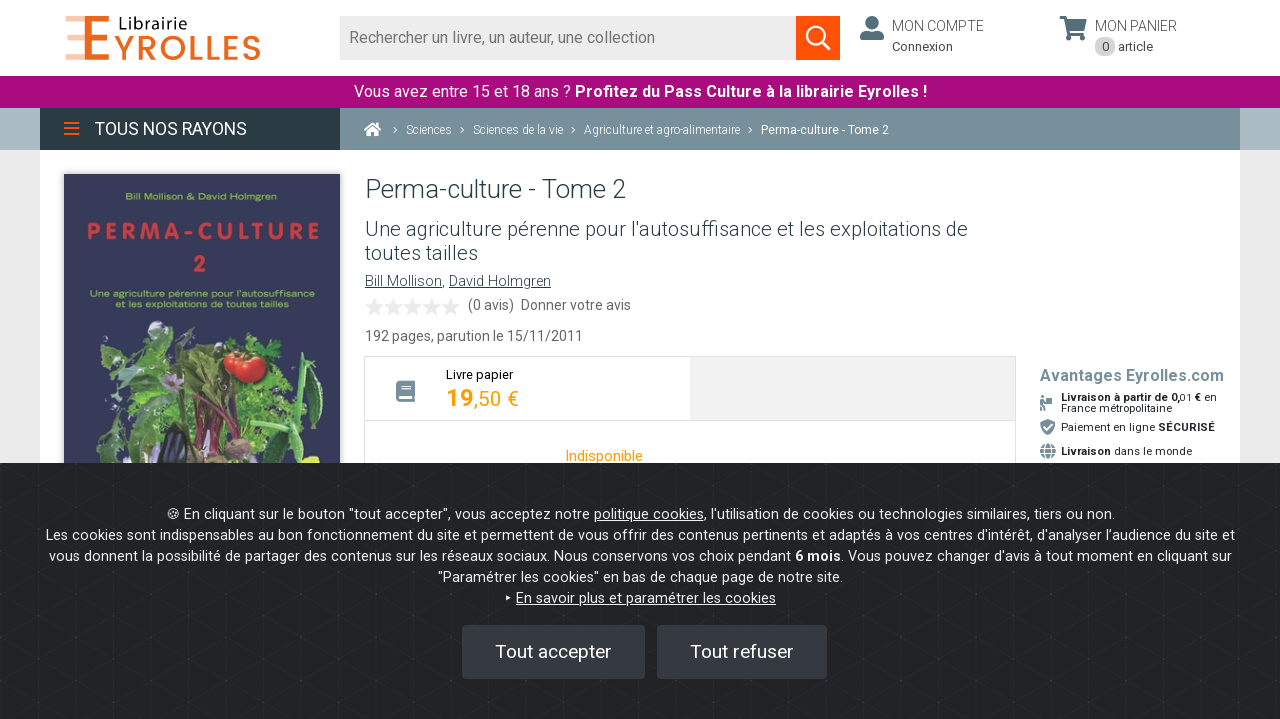

--- FILE ---
content_type: application/javascript
request_url: https://www.watcheezy.net/fo/js/wzBotTfGpt.js
body_size: 45897
content:
var btShowForm,botteEnTouche=0,botId="",botOriginalId="",botName="ChatBot",botJob="",botAvatar="",bot_firsttime=1,varsFromW="",maxRequest=100,bannRequest=400,nbrequest=0,gaOnce=1,maxnbReload=0,reloadWatson=1,wbot_watson="",promptDescription="bot est un chatbot qui répond à toutes les questions avec une bonne humeur",promptSearchDescription="bot est un chatbot qui répond à toutes les questions avec une bonne humeur",promptResumeDescription="fais moi en 1)un court résumer de la conversation délimité par ### 2)affiche impérativement les informations suivante : la référence, le nom et l'url du context ainsi que le nom et les coordonnées de l'utilisateur :",functionCall="",botStream="false",productSelectAuto=!0,dialogExemple="",parseElement="",methodSelect="",parsingSelectif="",searchResponse="1",tokenResponse="200",modelLLM="gpt-3.5-turbo-0613",modelTokens="4096",temperature="0.8",analyseChat="[]",maintainBot=0,botentouche="... je n'ai malheureusement pas compris. Merci de reformuler ou cliquer sur la petite fl&egrave;che ↺ (en bas &agrave; droite) pour recommencer.",nbReset=0,languageBot="fr-FR",optionsBotDateHeure={hour:"2-digit",minute:"2-digit"},searchKeyBot=[],phraseAccueil="Bonjour, je suis un ChatGpt personnalisé. Comment puis-je vous aider?",phraseRelance="Posez moi votre question.",googleUrls=[],histoMessagesShortcut=[],idxKeyboardMsg=0,firstTimeForm=1,allMd5Carrousel=[],allMd5=[],googleSearchURL=null,urlAgentIMG="chatbot.png",typing=!1,networkType="openAI",showContext=!1,showListContext=!1,showMenuMessage=!1,urlInTirroirActif="",openTirroir=!1,trackingAsked=0,displayExemples=!1,listIntroButtons=[],phraseAcc="",phraseDirectSend=0,ouvertureLarge=0,queryGoogle=1,contactUs="",modeAsk=0,modeAffinageCrisB=0,modeAffinageSal=0,listeTopUrl=[],alreadyTrack="",escaladeOnce=0,modeMonitored=0,firstWrittenMessage=1,nbBadComand=0,newConv_String="Nouvelle conversation",thereIsANumTracked="",neoWatson=0,CDN_S3="https://cdn.watcheebox.net",nbBullesThisSession=("dev"==watcheeDev&&(env="dev",CDN_S3="https://s3-eu-west-1.amazonaws.com/watcheezy-front-media"),"3782da0100668ed1f5c93122e3e482cc.js"==watcheeKey&&(listIntroButtons=["Je cherche un canapé convertible bleu","Quels sont vos délais de livraison?","Je veux parler à un conseiller","Tapez votre question ci-dessous..."],phraseAcc="Bonjour et bienvenue<br>Je suis votre Conseiller Virtuel.<br>Dites-moi ce que vous recherchez !",displayExemples=!0,queryGoogle=0),"38259384ab136fc0ea02a2947c90531e"==watcheeKey&&(listIntroButtons=["Le suivi de votre commande","Le suivi de votre livraison","Votre achat de livre numérique","Un autre sujet"],displayExemples=!(phraseAcc="Bonjour et bienvenue<br>Je suis votre Conseiller client virtuel.<br>Vous avez une question sur :"),phraseDirectSend=1),"9ad14ed75ee058e2330fdf5aad036be9"!=watcheeKey&&"2f0e3498ed9ccb5763b85d3ac4071e4c"!=watcheeKey||(listIntroButtons=["Où est mon colis ?","Comment retourner un article Mode ?","Comment adhérer au programme de fidélité ?","Je cherche un article de Mode"],phraseAcc="Bonjour !<br>Je suis un assistant virtuel en apprentissage.<br>Vous avez une question ?<br>Je vais faire de mon mieux pour vous aider !",displayExemples=!0,phraseDirectSend=modeAsk=1,"EN"==geteLang&&(listIntroButtons=["Where is my parcel?","How do I return a Mode item?","How do I join the loyalty program?"],phraseAcc="Hello!<br>I'm a virtual assistant in training.<br>Do you have a question?<br>I'll do my best to help you!",newConv_String="New conversation"),"DE"==geteLang&&(listIntroButtons=["Wo ist mein Paket?","Wie kann ich einen Modeartikel zurückgeben?","Wie kann ich dem Treueprogramm beitreten?"],phraseAcc="Hallo!<br>Ich bin eine virtuelle Assistentin in Ausbildung.<br>Haben Sie eine Frage?<br>Ich werde mein Bestes tun, um Ihnen zu helfen!",newConv_String="Neue Konversation"),"ES"==geteLang&&(listIntroButtons=["¿Dónde está mi paquete?","¿Cómo devuelvo un artículo de Moda?","¿Cómo me uno al programa de fidelización?"],phraseAcc="¡Hola!<br>Soy asistente virtual en formación.<br>¿Tienes alguna pregunta?<br>¡Haré todo lo posible para ayudarte!",newConv_String="Nueva conversación"),-1==currentpage.indexOf("monoprix/demo")&&-1==currentpage.indexOf("rte.casino.osp.world")&&-1==currentpage.indexOf("courses.monoprix.fr"))||(listIntroButtons=["Où est ma commande ?","Ma livraison est incomplète…","Comment adhérer au programme de fidélité ?","Consulter les rappels produits"],phraseAcc="Bonjour, je suis un assistant virtuel.<br>Vous avez une question ?<br>Je vais faire de mon mieux pour vous aider !"),-1!=currentpage.indexOf("sfrbusiness")&&(listIntroButtons=["Je suis un professionnel","Je suis un particulier","Infos légales"],phraseAcc="Bonjour, vous avez une question sur nos offres ? Un conseiller commercial est à votre disposition pour vous accompagner.",phraseDirectSend=2,neoWatson=1),"9e72bc755a30a4bf6fee14168eb08ed4"==watcheeKey&&(listIntroButtons=["Je cherche une location de bateau sans permis","Je cherche la meilleure destination pour louer un bateau sans permis","Je cherche des informations sur la location de bateau sans permis","Je veux parler à un conseiller"],phraseAcc="Bonjour et bienvenue<br>Je suis votre Conseiller Virtuel.<br>Vous avez une question sur :",displayExemples=!0,queryGoogle=0,modeAffinageCrisB=modeAsk=ouvertureLarge=phraseDirectSend=1),"f78dfa47d3232166230f78462850931e"==wlk&&(listIntroButtons=["Ich suche einen Bootsverleih ohne Führerschein","Ich suche nach dem besten Reiseziel, um ein Boot ohne Führerschein zu mieten","Ich suche Informationen zum Bootsverleih ohne Führerschein","Ich möchte mit einem Berater sprechen"],phraseAcc="Hallo und Willkommen<br>Ich bin Ihr virtueller Berater.<br>Sie haben eine Frage zu:",displayExemples=!0,queryGoogle=0,modeAffinageCrisB=modeAsk=ouvertureLarge=phraseDirectSend=1),"5167f7a9b4954e9de6be52c8e1a95022"==wlk&&(listIntroButtons=["I am looking for a boat rental without a license","I am looking for the best destination to rent a boat without a license","I am looking for information on boat rental without a license","I want to speak to a counselor"],phraseAcc="Hello and welcome<br>I am your Virtual Advisor.<br>You have a question about:",displayExemples=!0,queryGoogle=0,modeAffinageCrisB=modeAsk=ouvertureLarge=phraseDirectSend=1),"1102b45746cc6228a91c53c5d251812d"==watcheeKey&&(listIntroButtons=["Quoi cuisinner avec des filets de poulets?","Quelle viande recommandez vous pour une recette de burger?","Quelle est la recette des tomates farcies?","J'ai une question sur..."],phraseAcc="Bonjour et bienvenue<br>Je suis votre Conseiller Virtuel en viandes.<br>Vous avez une question sur :",displayExemples=!0,phraseDirectSend=0,modeAsk=1),"f928ede88d599d3282828fb2778a23a3"==watcheeKey&&(queryGoogle=0,contactUs="Appelez-nous au +33(0)4 89 03 22 75, Du lundi au vendredi, de 9h30 à 13h et de 14h à 18H00. (Prix d'un appel local)"),"4568ddd9a1641e55c5f462d2a01a8086"==watcheeKey&&(contactUs="Retrouvez tous les contacts de toutes nos agences <a href='https://immobilier.cushmanwakefield.fr/nos-agences' target='_blank'>ici</a>"),"e6402bacda91fc2ee2d649cba222784b"==watcheeKey&&(contactUs="Infos et réservations au 04 84 47 49 21, Du lundi au vendredi, de 8h00 à 20h. (Prix d'un appel local)"),watcheeKey,"69a2b9936274aac98a3a063aa3615dba"==watcheeKey&&(listIntroButtons=["Je cherche un camping en Italie, avec piscine, pour la mi-juillet.","Je cherche un séjour en Norvège pour fin Août","Je cherche une location en Allemagne, pour 6 nuits à moins de 700€.","J'ai une question sur..."],phraseAcc="Bonjour et bienvenue<br>Je suis votre Conseiller Virtuel.<br>Je réponds à vos questions et vous aide dans vos recherches !",displayExemples=!0,queryGoogle=0,modeAffinageSal=modeAsk=ouvertureLarge=1),"4c8a5fed91bb7ebdbe537a97e9982897"==watcheeKey&&(listIntroButtons=["Puis-je me connecter Ringover à ma CRM.","Où sont mes factures en ligne?","Quelles sont les fonctionnalités en cours d'appel?","Je souhaite souscrire à l'offre supérieure."],phraseAcc="Bonjour et bienvenue<br>Je suis votre Conseiller Virtuel.<br>Je réponds à vos questions et vous aide dans vos recherches !",displayExemples=!0,queryGoogle=0,modeAsk=1),"612502dcd54eaf3125eab789aeb26820"==watcheeKey&&(modeAsk=1),"22584377ebfb0ed8a7594e296dba9a6e"==watcheeKey&&(modeAsk=1),"ffcb730aa082b2dba8bb93078bf474ad"==watcheeKey&&(modeMonitored=1),0),nbCarouselsThisSession=0,nbClicProductsThisSession=0,durationThisSession=0,escaladeTimeout=null,chronoInterval=null,transfertInterval=null,firstInteract=0,numeroC2C="",form_base=(document.getElementById("licCallBackPhone")&&(numeroC2C=document.getElementById("licCallBackPhone").innerHTML),"<form class='formBot' name='formBot' id='formBot'>\t<div class='contentFormBot'>\t\t<fieldset>\t\t\t<input class='inputFormBot' id='bot_name' name='bot_name' placeholder='Nom et Prénom' type='text' >\t\t\t<input class='inputFormBot' id='bot_email' name='bot_email' placeholder='Email' type='email' >\t\t\t<input class='inputFormBot' id='bot_tel' name='bot_tel' placeholder='Téléphone' type='text' >\t\t\t<textarea class='inputFormBot' id='bot_comment' name='bot_comment' placeholder='Message' rows='5' cols='20' ></textarea>\t\t</fieldset>\t\t<div class='ContentBotButton btn_valid_form'><div class='WZ-MessageChat WZMessageActif WZagent-Bot BotButtonReponse'><div class='message_Agent'><p class='txtReponse ' onclick='sendBotForm()'>Envoyer</p></div>\t</div></form>"),showTextareaForOnce=0,isBotTextareaBlocked=0;function utf8_encode(e){if(null==e)return"";for(var t,o=e+"",a="",s=t=0,n=o.length,i=0;i<n;i++){var r=o.charCodeAt(i),l=null;if(r<128)t++;else if(127<r&&r<2048)l=String.fromCharCode(r>>6|192,63&r|128);else if(55296!=(63488&r))l=String.fromCharCode(r>>12|224,r>>6&63|128,63&r|128);else{if(55296!=(64512&r))throw new RangeError("Unmatched trail surrogate at "+i);var d=o.charCodeAt(++i);if(56320!=(64512&d))throw new RangeError("Unmatched lead surrogate at "+(i-1));r=((1023&r)<<10)+(1023&d)+65536,l=String.fromCharCode(r>>18|240,r>>12&63|128,r>>6&63|128,63&r|128)}null!==l&&(s<t&&(a+=o.slice(s,t)),a+=l,s=t=i+1)}return s<t&&(a+=o.slice(s,n)),a}function md5(e){function t(e,t,o,a,s,n,i){return e=m(e,m(m(p(t,o,a),s),i)),m(u(e,n),t)}function o(e,t,o,a,s,n,i){return e=m(e,m(m(g(t,o,a),s),i)),m(u(e,n),t)}function a(e,t,o,a,s,n,i){return e=m(e,m(m(f(t,o,a),s),i)),m(u(e,n),t)}function s(e,t,o,a,s,n,i){return e=m(e,m(m(h(t,o,a),s),i)),m(u(e,n),t)}function n(e){for(var t="",o="",a=0;a<=3;a++)t+=(o="0"+(e>>>8*a&255).toString(16)).substr(o.length-2,2);return t}for(var i,r,l,d,c,u=function(e,t){return e<<t|e>>>32-t},m=function(e,t){var o=2147483648&e,a=2147483648&t,s=1073741824&e,n=1073741824&t,e=(1073741823&e)+(1073741823&t);return s&n?2147483648^e^o^a:s|n?1073741824&e?3221225472^e^o^a:1073741824^e^o^a:e^o^a},p=function(e,t,o){return e&t|~e&o},g=function(e,t,o){return e&o|t&~o},f=function(e,t,o){return e^t^o},h=function(e,t,o){return t^(e|~o)},v=1732584193,b=4023233417,y=2562383102,I=271733878,_=(i=function(e){for(var t,o=e.length,a=o+8,a=16*(1+(a-a%64)/64),s=new Array(a-1),n=0,i=0;i<o;)n=i%4*8,s[t=(i-i%4)/4]=s[t]|e.charCodeAt(i)<<n,i++;return s[t=(i-i%4)/4]=s[t]|128<<(n=i%4*8),s[a-2]=o<<3,s[a-1]=o>>>29,s}(e=this.utf8_encode(e))).length,B=0;B<_;B+=16)b=s(b=s(b=s(b=s(b=a(b=a(b=a(b=a(b=o(b=o(b=o(b=o(b=t(b=t(b=t(b=t(l=b,y=t(d=y,I=t(c=I,v=t(r=v,b,y,I,i[B+0],7,3614090360),b,y,i[B+1],12,3905402710),v,b,i[B+2],17,606105819),I,v,i[B+3],22,3250441966),y=t(y,I=t(I,v=t(v,b,y,I,i[B+4],7,4118548399),b,y,i[B+5],12,1200080426),v,b,i[B+6],17,2821735955),I,v,i[B+7],22,4249261313),y=t(y,I=t(I,v=t(v,b,y,I,i[B+8],7,1770035416),b,y,i[B+9],12,2336552879),v,b,i[B+10],17,4294925233),I,v,i[B+11],22,2304563134),y=t(y,I=t(I,v=t(v,b,y,I,i[B+12],7,1804603682),b,y,i[B+13],12,4254626195),v,b,i[B+14],17,2792965006),I,v,i[B+15],22,1236535329),y=o(y,I=o(I,v=o(v,b,y,I,i[B+1],5,4129170786),b,y,i[B+6],9,3225465664),v,b,i[B+11],14,643717713),I,v,i[B+0],20,3921069994),y=o(y,I=o(I,v=o(v,b,y,I,i[B+5],5,3593408605),b,y,i[B+10],9,38016083),v,b,i[B+15],14,3634488961),I,v,i[B+4],20,3889429448),y=o(y,I=o(I,v=o(v,b,y,I,i[B+9],5,568446438),b,y,i[B+14],9,3275163606),v,b,i[B+3],14,4107603335),I,v,i[B+8],20,1163531501),y=o(y,I=o(I,v=o(v,b,y,I,i[B+13],5,2850285829),b,y,i[B+2],9,4243563512),v,b,i[B+7],14,1735328473),I,v,i[B+12],20,2368359562),y=a(y,I=a(I,v=a(v,b,y,I,i[B+5],4,4294588738),b,y,i[B+8],11,2272392833),v,b,i[B+11],16,1839030562),I,v,i[B+14],23,4259657740),y=a(y,I=a(I,v=a(v,b,y,I,i[B+1],4,2763975236),b,y,i[B+4],11,1272893353),v,b,i[B+7],16,4139469664),I,v,i[B+10],23,3200236656),y=a(y,I=a(I,v=a(v,b,y,I,i[B+13],4,681279174),b,y,i[B+0],11,3936430074),v,b,i[B+3],16,3572445317),I,v,i[B+6],23,76029189),y=a(y,I=a(I,v=a(v,b,y,I,i[B+9],4,3654602809),b,y,i[B+12],11,3873151461),v,b,i[B+15],16,530742520),I,v,i[B+2],23,3299628645),y=s(y,I=s(I,v=s(v,b,y,I,i[B+0],6,4096336452),b,y,i[B+7],10,1126891415),v,b,i[B+14],15,2878612391),I,v,i[B+5],21,4237533241),y=s(y,I=s(I,v=s(v,b,y,I,i[B+12],6,1700485571),b,y,i[B+3],10,2399980690),v,b,i[B+10],15,4293915773),I,v,i[B+1],21,2240044497),y=s(y,I=s(I,v=s(v,b,y,I,i[B+8],6,1873313359),b,y,i[B+15],10,4264355552),v,b,i[B+6],15,2734768916),I,v,i[B+13],21,1309151649),y=s(y,I=s(I,v=s(v,b,y,I,i[B+4],6,4149444226),b,y,i[B+11],10,3174756917),v,b,i[B+2],15,718787259),I,v,i[B+9],21,3951481745),v=m(v,r),b=m(b,l),y=m(y,d),I=m(I,c);return(n(v)+n(b)+n(y)+n(I)).toLowerCase()}function utf8_to_b64(e){return window.btoa(unescape(encodeURIComponent(e)))}function b64_to_utf8(e){return e?window.atob(unescape(encodeURIComponent(e))):""}function extraireURL(e){for(var t,o=/<a\s+(?:[^>]*?\s+)?href\s*=\s*(['"])(.*?)\1/g,a=[];null!==(t=o.exec(e));)a.push(t[2]);return 0<a.length?a[0]:""}function replaceURL(e){var t=function(e){for(var t,o=/<a\s+(?:[^>]*?\s+)?href\s*=\s*(['"])(.*?)\1/g,a=[];null!==(t=o.exec(e));)a.push(t[2]);return e.replace(/(?:^|\s)((?:https?|ftp):\/\/[^\s<>\"]+)/g,function(e,t){a.push(t)}),a}(e.message);return t?(e.message=e.message.replaceAll(t[0],e.url),e.message):null}function supprimerFinUrlPourries(e,t){let o=void 0===e&&void 0!==t?t:e,a,s;return void 0===o?"":(a=o.replace(/"/g,"").replace(/[,.]+$/,""),s=new RegExp("<.*$"),a.replace(s,""))}function displayBotForm(){var e,t,o,a,s,n;document.getElementById("WatchBox-conversation")&&(e=form_base,t=document.getElementById("WatchBox-conversation"),(o=document.createElement("div")).classList.add("WZ-MessageChat"),o.classList.add("WZMessageActif"),o.classList.add("WZagent-Bot"),o.classList.add("chatIMG"),o.classList.add("messageAgent"),s=new Date,a="<div class='nom_Agent'>"+botName+"</div>",a+="<div data-timestamp='"+Math.floor(Date.now()/1e3)+"' class='timestamp_Agent'>"+s.toLocaleTimeString(languageBot,optionsBotDateHeure)+"</div>",o.innerHTML=a+="<div class='message_Agent '><p aria-live='polite' class='txtChat'>"+e+"</p></div>",s=document.createElement("img"),""==botAvatar?s.setAttribute("src",urlSrvRoot+foProdDev+"img/bot/"+urlAgentIMG):s.setAttribute("src",urlSrvRoot+"/media/user/small/"+botAvatar),s.setAttribute("alt","ChatBot"),s.classList.add("WZ-chatAgentIMG"),o.appendChild(s),t.appendChild(o),1==firstTimeForm&&(openMenuChanelComm(),document.getElementById("tf_iconeChatbotContact")&&((n=document.getElementById("tf_iconeChatbotContact")).classList.contains("tf_inactif")&&n.classList.remove("tf_inactif"),n.classList.add("tf_actif")),document.getElementById("label_bot_form")&&((n=document.getElementById("label_bot_form")).classList.contains("tf_inactif")&&n.classList.remove("tf_inactif"),n.classList.add("tf_actif")),firstTimeForm=0),remonteChat())}function sendBotForm(e,t){if(getCookieWz("bot_lead_send"))return alert("Votre demande a déjà été effectuée."),0;var o="",a="",s="",n="",i="",r="",l="",d="",c="",u="",m="",p=0;if(sessionStorage.getItem("contextAI")&&(u=JSON.parse(sessionStorage.getItem("contextAI"))[0].url),e){if(localStorage&&localStorage.getItem("infosClient")&&0!==JSON.parse(localStorage.getItem("infosClient")).length){for(const b in infosClient=JSON.parse(localStorage.getItem("infosClient")))"nom"==b&&(n=b64_to_utf8(infosClient[b])),"prenom"==b&&(s=b64_to_utf8(infosClient[b])),"zip"==b&&(i=b64_to_utf8(infosClient[b])),"codepostal"==b&&(i=b64_to_utf8(infosClient[b])),"email"==b&&(r=b64_to_utf8(infosClient[b])),"phone"==b&&(l=b64_to_utf8(infosClient[b])),"projet"==b&&(lead_habiter=b64_to_utf8(infosClient[b]));o+="<br>Nom : "+s+" "+n,r&&(o+="<br>Email : "+r),l&&(o+="<br>Tel : "+l),i&&(o+="<br>Code postal : "+i),o+="<br>Veut être recontacté par email",u&&(o+="<br>Context : "+u),e&&(o=(o+="<br>------------------------------------------------")+"<br>Résumé : <br>"+e+"<br>------------------------------------------------"),o+="<br>";for(const y of document.querySelectorAll(".tf_lead_send.activate"))y.classList.contains("activate")&&y.classList.replace("activate","desactivate"),y.disabled=!0,y.onclick=()=>{}}}else{if(document.getElementById("bot_name")&&(document.getElementById("bot_name").style.borderColor="#ddd",o+="<br>Nom : "+(a=document.getElementById("bot_name").value)),document.getElementById("bot_lname")&&(document.getElementById("bot_lname").style.borderColor="#ddd",o+="<br>Nom : "+(n=document.getElementById("bot_lname").value)),document.getElementById("bot_fname")&&(document.getElementById("bot_fname").style.borderColor="#ddd",o+="<br>Prénom : "+(s=document.getElementById("bot_fname").value)),document.getElementById("bot_num")&&(document.getElementById("bot_num").style.borderColor="#ddd",o+="<br>Numéro de commande : "+(m=document.getElementById("bot_num").value)),document.getElementById("bot_zip")&&(document.getElementById("bot_zip").style.borderColor="#ddd",o+="<br>Code postal Résidence : "+(i=document.getElementById("bot_zip").value)),document.getElementById("bot_email")&&(document.getElementById("bot_email").style.borderColor="#ddd",o+="<br>Email : "+(r=document.getElementById("bot_email").value)),document.getElementById("bot_tel")&&(o+="<br>Tel : "+(l=document.getElementById("bot_tel").value)),document.getElementById("bot_obj")&&(document.getElementById("bot_obj").style.borderColor="#ddd",o+="<br>Objet : "+(d=document.getElementById("bot_obj").value)),document.getElementById("bot_comment")&&(document.getElementById("bot_comment").style.borderColor="#ddd",o+="<br>Message : "+(c+=document.getElementById("bot_comment").value)),""==a?document.getElementById("bot_name")&&document.getElementById("bot_name").setAttribute("style","border-color:red !important"):document.getElementById("bot_name")&&document.getElementById("bot_name").setAttribute("style","border-color: rgb(221, 221, 221);"),""==n&&"9ad14ed75ee058e2330fdf5aad036be9"==watcheeKey?(document.getElementById("bot_lname")&&document.getElementById("bot_lname").setAttribute("style","border-color:red !important"),p=1):document.getElementById("bot_lname")&&document.getElementById("bot_lname").setAttribute("style","border-color: rgb(221, 221, 221);"),""==s&&"9ad14ed75ee058e2330fdf5aad036be9"==watcheeKey?(document.getElementById("bot_fname")&&document.getElementById("bot_fname").setAttribute("style","border-color:red !important"),p=1):document.getElementById("bot_fname")&&document.getElementById("bot_fname").setAttribute("style","border-color: rgb(221, 221, 221);"),""==a&""!=n&&(a=n),""==m&&"38259384ab136fc0ea02a2947c90531e"==watcheeKey?(document.getElementById("bot_num")&&document.getElementById("bot_num").setAttribute("style","border-color:red !important"),p=1):document.getElementById("bot_num")&&document.getElementById("bot_num").setAttribute("style","border-color: rgb(221, 221, 221);"),""==d&&"9ad14ed75ee058e2330fdf5aad036be9"==watcheeKey?(document.getElementById("bot_obj")&&document.getElementById("bot_obj").setAttribute("style","border-color:red !important"),p=1):document.getElementById("bot_obj")&&document.getElementById("bot_obj").setAttribute("style","border-color: rgb(221, 221, 221);"),""==r||-1==r.indexOf("@")||-1==r.indexOf(".")?(document.getElementById("bot_email").setAttribute("style","border-color:red !important"),p=1):document.getElementById("bot_email").setAttribute("style","border-color: rgb(221, 221, 221);"),""==l&&"9ad14ed75ee058e2330fdf5aad036be9"==watcheeKey?(document.getElementById("bot_tel").setAttribute("style","border-color:red !important"),p=1):document.getElementById("bot_tel").setAttribute("style","border-color: rgb(221, 221, 221);"),""==i&&"33673d04d989bd7fa98131b9602c03e5"==watcheeKey?(document.getElementById("bot_zip").setAttribute("style","border-color:red !important"),p=1):document.getElementById("bot_zip")&&document.getElementById("bot_zip").setAttribute("style","border-color: rgb(221, 221, 221);"),!document.getElementById("bot_rgpd")||"33673d04d989bd7fa98131b9602c03e5"!=watcheeKey&&"9ad14ed75ee058e2330fdf5aad036be9"!=watcheeKey&&"2f0e3498ed9ccb5763b85d3ac4071e4c"!=watcheeKey||document.getElementById("bot_rgpd").checked||((e=document.getElementById("bot_rgpd")).nextElementSibling.style.color="red",e.addEventListener("change",function(){this.checked?this.nextElementSibling.style.color="":this.nextElementSibling.style.color="red"}),p=1),1==p&&"33673d04d989bd7fa98131b9602c03e5"==watcheeKey)return 0;if(1==p&&"38259384ab136fc0ea02a2947c90531e"==watcheeKey)return 0;if("9ad14ed75ee058e2330fdf5aad036be9"==watcheeKey&&1==p)return 0;if(1==p&&"3782da0100668ed1f5c93122e3e482cc.js"==watcheeKey)return 0;o+="<br>Page en cours : "+(u=""==u?currentpage:u),document.querySelectorAll(".btn_valid_form")&&((m=document.getElementById("btnValidForm")).style.backgroundColor="#D3D3D3",m.style.cursor="not-allowed",m.onclick=function(){},document.getElementById("btnValidMsg").innerHTML="Merci"),displayBotBulle({message:"Merci, nous allons très rapidement vous recontacter.",saveHisto:!0})}let g="",f=(localStorage.getItem("s.utm_source")&&(g=localStorage.getItem("s.utm_source")),""),h=(localStorage.getItem("s.utm_medium")&&(f=localStorage.getItem("s.utm_medium")),"");localStorage.getItem("s.utm_campaign")&&(h=localStorage.getItem("s.utm_campaign"));var v="";if(localStorage&&localStorage.getItem("histoChatAI")&&0!==JSON.parse(localStorage.getItem("histoChatAI")).length){for(const I of JSON.parse(localStorage.getItem("histoChatAI")))"Visiteur"==I.auteur?v=v+"\nInternaute : "+I.message:"Agent"==I.auteur&&(v=v+"\nChatbot : "+I.message);v=(v=v.replace(/<br>/g,"")).replace(/&/g,"")}desactiveAllBtn(".tf_lead_send.activate");e="contentmail="+o+"&lead_name="+a+"&lead_fname="+s+"&lead_lname="+n+"&lead_zip="+i+"&lead_email="+r+"&lead_tel="+l+"&lead_obj="+d+"&lead_comment="+c+"&lead_page="+u+"&specialtable="+specialtable+"&vis_id="+vis_watchEZ_id+"&wzsession="+sessionid+"&wlk="+wlk+"&sitId="+sitId+"&utm_source="+g+"&utm_medium="+f+"&utm_campaign="+h+"&currentpage="+currentpage+"&historic="+v,p=getXDomainRequest();p.onload=function(e){"1"===e.target.response?(displayBotBulle({message:"Je viens d'envoyer votre demande à notre service client qui vous répondra dans les plus brefs délais",saveHisto:!0}),setCookieWz("bot_lead_send","1",30),setTimeout(function(){closeTirroir()},2e3)):(displayBotBulle({message:"Je rencontre un problème avec l'envoi de votre demande, pouvez-vous refaire votre demande dans quelques minutes !",saveHisto:!0}),t({retour:0,data:{message:"Je rencontre un problème avec l'envoi de votre demande, pouvez-vous refaire votre demande dans quelques minutes !"}}))},p.onprogress=function(){},p.ontimeout=function(){console.log("xdr erreur 408"),t({retour:0,data:{message:"Je rencontre une erreur 408"}})},p.onerror=function(){console.log("xdr erreur 404"),t({retour:0,data:{message:"Je rencontre une erreur 404"}})},0==ie_version?(p.open("POST",urlSrvRoot+foProdDev+"ajx/send_bot_lead.php"),p.setRequestHeader("Content-type","application/x-www-form-urlencoded"),p.send(e)):(p.open("GET",urlSrvRoot+foProdDev+"ajx/send_bot_lead.php?"+e),p.send()),botCta("formok","")}function goodJob(e){document.getElementById("tf_happy_"+e)&&(document.getElementById("tf_happy_"+e).innerHTML="😃",document.getElementById("tf_happy_"+e).style.fontSize="initial",document.getElementById("tf_happy_"+e).removeAttribute("onclick"),document.getElementById("tf_sad_"+e))&&(document.getElementById("tf_sad_"+e).style.display="none"),botCta("like","")}function badJob(e){document.getElementById("tf_sad_"+e)&&(document.getElementById("tf_sad_"+e).innerHTML="😥",document.getElementById("tf_sad_"+e).style.fontSize="initial",document.getElementById("tf_sad_"+e).removeAttribute("onclick"),document.getElementById("tf_happy_"+e))&&(document.getElementById("tf_happy_"+e).style.display="none"),botCta("unlike",""),"9ad14ed75ee058e2330fdf5aad036be9"==watcheeKey&&(displayBotBulle({message:"Je crains de ne pas avoir tous les éléments en main pour vous apporter une réponse satisfaisante.",saveHisto:!0}),escaladeTimeout=setTimeout(function(){escaladeOnce=1,stopBotIsTyping(),"function"==typeof checkTelAgents&&checkTelAgents(),("undefined"!=typeof telAgentAvailable&&telAgentAvailable?displayEscaladeChat:displayEscaladeTelAndForm)()},1500))}function checkStars(e){for(const t of document.getElementsByName("qual"))wz_removeClass(t,"starSelected");"2s"==e.value?addClass("msg_qual1","starSelected"):"3s"==e.value?(addClass("msg_qual1","starSelected"),addClass("msg_qual2","starSelected")):"4s"==e.value?(addClass("msg_qual1","starSelected"),addClass("msg_qual2","starSelected"),addClass("msg_qual3","starSelected")):"5s"==e.value&&(addClass("msg_qual1","starSelected"),addClass("msg_qual2","starSelected"),addClass("msg_qual3","starSelected"),addClass("msg_qual4","starSelected"))}function showSatisfactionForm(){var e,t,o,a;document.getElementById("WatchBox-conversation")&&(form="<form class='' name='botSatis'>\t<div class='contentFormBot'>\t\t<p class='titreSatisfBot txtChat'>Votre satisfaction est au coeur de nos préoccupations.</p>\t\t<div id='SATISTexteName' data-role='fieldcontain' class='valeur actif'>\t\t\t<fieldset class='qualSATIS' id='qualSATIS'>\t\t\t\t<label for='qual'>\t\t\t\t\t<p class='labelSATIS txtChat tf_satisFormBot'>Avez-vous été satisfait par nos réponses?</p>\t\t\t\t</label>\t\t\t\t<div class='rate'>  \t\t\t\t\t<input type='radio' id='star5' name='rate' value='5s' onclick='sendSatisfactionFO()'/>    \t\t\t\t<label for='star5' title='5'></label>    \t\t\t\t<input type='radio' id='star4' name='rate' value='4s' onclick='sendSatisfactionFO()'/>    \t\t\t\t<label for='star4' title='4'></label>    \t\t\t\t<input type='radio' id='star3' name='rate' value='3s' onclick='sendSatisfactionFO()'/>    \t\t\t\t<label for='star3' title='3'></label>    \t\t\t\t<input type='radio' id='star2' name='rate' value='2s' onclick='sendSatisfactionFO()'/>    \t\t\t\t<label for='star2' title='2'></label>    \t\t\t\t<input type='radio' id='star1' name='rate' value='1s' onclick='sendSatisfactionFO()'/>    \t\t\t\t<label for='star1' title='1'></label>\t\t\t\t</div>\t\t\t</fieldset>\t\t</div>\t</div></form>","9ad14ed75ee058e2330fdf5aad036be9"!=watcheeKey&&"2f0e3498ed9ccb5763b85d3ac4071e4c"!=watcheeKey&&"xxxxxxxxxxxxxx"!=watcheeKey||(form="<form class='' name='botSatis'>\t<div class='contentFormBot'>\t\t<p class='titreSatisfBot txtChat' style='text-align: center !important;'>DONNEZ VOTRE AVIS</p>\t\t<div id='SATISTexteName' data-role='fieldcontain' class='valeur actif'>\t\t\t<fieldset class='tata' id='tata'>\t\t\t\t<label for='qual'>\t\t\t\t\t<p class='labelSATIS txtChat tf_satisFormBot'>Etes-vous satisfait de la réponse que vous a apporté le Service Client ?</p>\t\t\t\t</label>\t\t\t\t<div class='rate'>  \t\t\t\t\t<input type='radio' id='star5a' name='ratea' value='5'/>    \t\t\t\t<label for='star5a' title='5'></label>    \t\t\t\t<input type='radio' id='star4a' name='ratea' value='4'/>    \t\t\t\t<label for='star4a' title='4'></label>    \t\t\t\t<input type='radio' id='star3a' name='ratea' value='3'/>    \t\t\t\t<label for='star3a' title='3'></label>    \t\t\t\t<input type='radio' id='star2a' name='ratea' value='2'/>    \t\t\t\t<label for='star2a' title='2'></label>    \t\t\t\t<input type='radio' id='star1a' name='ratea' value='1'/>    \t\t\t\t<label for='star1a' title='1'></label>\t\t\t\t</div>\t\t\t</fieldset>\t\t\t<fieldset class='tutu' id='tutu'>\t\t\t\t<label for='qual'>\t\t\t\t\t<p class='labelSATIS txtChat tf_satisFormBot'>Comment jugez-vous de la qualité des informations fournies ?</p>\t\t\t\t</label>\t\t\t\t<div class='rate'>  \t\t\t\t\t<input type='radio' id='star5b' name='rateb' value='5'/>    \t\t\t\t<label for='star5b' title='5'></label>    \t\t\t\t<input type='radio' id='star4b' name='rateb' value='4'/>    \t\t\t\t<label for='star4b' title='4'></label>    \t\t\t\t<input type='radio' id='star3b' name='rateb' value='3'/>    \t\t\t\t<label for='star3b' title='3'></label>    \t\t\t\t<input type='radio' id='star2b' name='rateb' value='2'/>    \t\t\t\t<label for='star2b' title='2'></label>    \t\t\t\t<input type='radio' id='star1b' name='rateb' value='1'/>    \t\t\t\t<label for='star1b' title='1'></label>\t\t\t\t</div>\t\t\t</fieldset>\t\t\t<fieldset class='tyty' id='tyty'>\t\t\t\t<label for='qual'>\t\t\t\t\t<p class='labelSATIS txtChat tf_satisFormBot'>Comment jugez-vous de la rapidité d'obtention de la réponse ?</p>\t\t\t\t</label>\t\t\t\t<div class='rate'>  \t\t\t\t\t<input type='radio' id='star5c' name='ratec' value='5'/>    \t\t\t\t<label for='star5c' title='5c'></label>    \t\t\t\t<input type='radio' id='star4c' name='ratec' value='4'/>    \t\t\t\t<label for='star4c' title='4'></label>    \t\t\t\t<input type='radio' id='star3c' name='ratec' value='3'/>    \t\t\t\t<label for='star3c' title='3'></label>    \t\t\t\t<input type='radio' id='star2c' name='ratec' value='2'/>    \t\t\t\t<label for='star2c' title='2'></label>    \t\t\t\t<input type='radio' id='star1c' name='ratec' value='1'/>    \t\t\t\t<label for='star1c' title='1'></label>\t\t\t\t</div>\t\t\t</fieldset>\t\t\t<fieldset class='toto' id='toto\t'>\t\t\t\t<label for='qual'>\t\t\t\t\t<p class='labelSATIS txtChat tf_satisFormBot'>Etes-vous satisfait de la convivialité de l'échange ?</p>\t\t\t\t</label>\t\t\t\t<div class='rate'>  \t\t\t\t\t<input type='radio' id='star5d' name='rated' value='5'/>    \t\t\t\t<label for='star5d' title='5'></label>    \t\t\t\t<input type='radio' id='star4d' name='rated' value='4'/>    \t\t\t\t<label for='star4d' title='4'></label>    \t\t\t\t<input type='radio' id='star3d' name='rated' value='3'/>    \t\t\t\t<label for='star3d' title='3'></label>    \t\t\t\t<input type='radio' id='star2d' name='rated' value='2'/>    \t\t\t\t<label for='star2d' title='2'></label>    \t\t\t\t<input type='radio' id='star1d' name='rated' value='1'/>    \t\t\t\t<label for='star1d' title='1'></label>\t\t\t\t</div>\t\t\t</fieldset>\t\t\t<fieldset class='titi' id='titi\t'>\t\t\t\t<label for='qual'>\t\t\t\t\t<p class='labelSATIS txtChat tf_satisFormBot'>Recommanderiez-vous le Service Clients MONOPRIX à votre entourage ?</p>\t\t\t\t</label>\t\t\t\t<div class='radio-group' id='rating'>                                 \t\t\t\t\t<div class='radio-container'>                                     \t\t\t\t\t\t<input type='radio' id='star0e' name='rating' value='0'>     \t\t\t\t\t\t<label for='star0e'>0</label>                                 \t\t\t\t\t</div>                                                            \t\t\t\t\t<div class='radio-container'>                                     \t\t\t\t\t\t<input type='radio' id='star1e' name='rating' value='1'>     \t\t\t\t\t\t<label for='star1e'>1</label>                                 \t\t\t\t\t</div>                                                            \t\t\t\t\t<div class='radio-container'>                                     \t\t\t\t\t\t<input type='radio' id='star2e' name='rating' value='2'>     \t\t\t\t\t\t<label for='star2e'>2</label>                                 \t\t\t\t\t</div>                                                            \t\t\t\t\t<div class='radio-container'>                                     \t\t\t\t\t\t<input type='radio' id='star3e' name='rating' value='3'>     \t\t\t\t\t\t<label for='star3e'>3</label>                                 \t\t\t\t\t</div>                                                            \t\t\t\t\t<div class='radio-container'>                                     \t\t\t\t\t\t<input type='radio' id='star4e' name='rating' value='4'>     \t\t\t\t\t\t<label for='star4e'>4</label>                                 \t\t\t\t\t</div>                                                            \t\t\t\t\t<div class='radio-container'>                                     \t\t\t\t\t\t<input type='radio' id='star5e' name='rating' value='5'>     \t\t\t\t\t\t<label for='star5e'>5</label>                                 \t\t\t\t\t</div>                                                            \t\t\t\t\t<div class='radio-container'>                                     \t\t\t\t\t\t<input type='radio' id='star6e' name='rating' value='6'>     \t\t\t\t\t\t<label for='star6e'>6</label>                                 \t\t\t\t\t</div>                                                            \t\t\t\t\t<div class='radio-container'>                                     \t\t\t\t\t\t<input type='radio' id='star7e' name='rating' value='7'>     \t\t\t\t\t\t<label for='star7e'>7</label>                                 \t\t\t\t\t</div>                                                            \t\t\t\t\t<div class='radio-container'>                                     \t\t\t\t\t\t<input type='radio' id='star8e' name='rating' value='8'>     \t\t\t\t\t\t<label for='star8e'>8</label>                                 \t\t\t\t\t</div>                                                            \t\t\t\t\t<div class='radio-container'>                                     \t\t\t\t\t\t<input type='radio' id='star9e' name='rating' value='9'>     \t\t\t\t\t\t<label for='star9e'>9</label>                                 \t\t\t\t\t</div>                                                            \t\t\t\t\t<div class='radio-container'>                                     \t\t\t\t\t\t<input type='radio' id='star10e' name='rating' value='10'>   \t\t\t\t\t\t<label for='star10e'>10</label>                               \t\t\t\t\t</div>                                                            \t\t\t\t</div>                                                                \t\t\t</fieldset>\t\t\t<div class='ContentBotButton btn_valid_form'><div class='WZ-MessageChat WZMessageActif WZagent-Bot BotButtonReponse'><div class='message_Agent'><p class='txtReponse ' onclick='sendSatisfactionMonop()'>Envoyer</p></div>\t\t</div>\t</div></form>"),e=document.getElementById("WatchBox-conversation"),(t=document.createElement("div")).classList.add("WZ-MessageChat"),t.classList.add("WZMessageActif"),t.classList.add("WZagent-Bot"),t.classList.add("chatIMG"),t.classList.add("messageAgent"),a=new Date,o="<div class='nom_Agent'>"+botName+"</div>",o=(o+="<div data-timestamp='"+Math.floor(Date.now()/1e3)+"' class='timestamp_Agent'>"+a.toLocaleTimeString(languageBot,optionsBotDateHeure)+"</div>")+"<div class='message_Agent '><p aria-live='polite' class='txtChat'>"+form+"</p></div>",t.innerHTML=o,a=document.createElement("img"),""==botAvatar?a.setAttribute("src",urlSrvRoot+foProdDev+"img/bot/"+urlAgentIMG):a.setAttribute("src",urlSrvRoot+"/media/user/small/"+botAvatar),a.setAttribute("alt","ChatBot"),a.classList.add("WZ-chatAgentIMG"),t.appendChild(a),e.appendChild(t),remonteChat())}function sendStarsBot(){if(""!=watcheeKey){for(var e=0,t=0;t<5;t++)document.botSatis.rate[t].checked&&(e=t+1);""!=vis_watchEZ_id?getter="&vis_id="+vis_watchEZ_id+"&session_id="+sessionid:"-1"!=sessionid&&(getter="&session_id="+sessionid);var o=getXDomainRequest();o.onload=function(){if((1==o.responseText||2==o.responseText)&&document.querySelectorAll(".btn_valid_form"))for(var e=document.querySelectorAll(".btn_valid_form"),t=0;t<e.length;t++)e[t].style.display="none"},o.open("GET",urlSrvRoot+foProdDev+"ajx/post_stars_bot.php?key="+watcheeKey+"&specialtable="+specialtable+"&qual="+e+"&licId="+sitId+getter),o.send(null)}}document.getElementById("isBotTextareaBlocked")&&""!=document.getElementById("isBotTextareaBlocked").innerHTML&&(isBotTextareaBlocked=document.getElementById("isBotTextareaBlocked").innerHTML),$LAB.script(CDN_S3+"/js/markdown/marked.min.js").wait(),document.getElementById("wbot_user")&&""!=(user_bot=document.getElementById("wbot_user").innerHTML)&&((obj=JSON.parse(user_bot)).user_id&&void 0!==obj.user_id&&""!=obj.user_id&&(botOriginalId=botId=obj.user_id),obj.user_name&&void 0!==obj.user_name&&""!=obj.user_name&&(botName=obj.user_name),obj.user_job&&void 0!==obj.user_job&&""!=obj.user_job&&(botJob=obj.user_job),obj.user_avatar&&void 0!==obj.user_avatar&&""!=obj.user_avatar&&(botAvatar=obj.user_avatar),obj.user_watson&&void 0!==obj.user_watson&&""!=obj.user_watson&&(wbot_watson=obj.user_watson),obj.prompt&&void 0!==obj.prompt&&""!=obj.prompt&&(promptDescription=obj.prompt),obj.dialog&&void 0!==obj.dialog&&""!=obj.dialog&&(dialogExemple=obj.dialog),obj.parseElement&&void 0!==obj.parseElement&&""!=obj.parseElement&&(parseElement=obj.parseElement),obj.methodSelect&&void 0!==obj.methodSelect&&""!=obj.methodSelect&&(methodSelect=obj.methodSelect),obj.messageAccueil&&void 0!==obj.messageAccueil&&""!=obj.messageAccueil&&(phraseAccueil=obj.messageAccueil),obj.promptSearch&&void 0!==obj.promptSearch&&""!=obj.promptSearch&&(promptSearchDescription=obj.promptSearch),obj.functionCall&&void 0!==obj.functionCall&&""!=obj.functionCall&&(functionCall=obj.functionCall),obj.sliderSearchResponse&&void 0!==obj.sliderSearchResponse&&""!=obj.sliderSearchResponse&&(searchResponse=obj.sliderSearchResponse),obj.sliderTokenResponse&&void 0!==obj.sliderTokenResponse&&""!=obj.sliderTokenResponse&&(tokenResponse=obj.sliderTokenResponse),obj.analyseChat&&void 0!==obj.analyseChat&&""!=obj.analyseChat&&(analyseChat=obj.analyseChat),obj.modelSelect&&void 0!==obj.modelSelect&&""!=obj.modelSelect&&(modelLLM=obj.modelSelect),obj.modelTokens&&void 0!==obj.modelTokens&&""!=obj.modelTokens&&(modelTokens=obj.modelTokens),obj.sliderTemp&&void 0!==obj.sliderTemp&&""!=obj.sliderTemp&&(temperature=obj.sliderTemp),obj.botStream&&void 0!==obj.botStream&&""!=obj.botStream&&(botStream=obj.botStream),obj.parsingSelectif&&void 0!==obj.parsingSelectif&&""!=obj.parsingSelectif&&(parsingSelectif=obj.parsingSelectif),obj.productSelectAuto&&void 0!==obj.productSelectAuto&&""!=obj.productSelectAuto&&"true"===obj.productSelectAuto&&(productSelectAuto=!0),obj.productSelectAuto&&void 0!==obj.productSelectAuto&&""!=obj.productSelectAuto&&"false"===obj.productSelectAuto&&(productSelectAuto=!1),"9ad14ed75ee058e2330fdf5aad036be9"!=watcheeKey&&"2f0e3498ed9ccb5763b85d3ac4071e4c"!=watcheeKey||("EN"==geteLang&&(botName="Want to chat?",botJob="Chat powered by Artificial Intelligence"),"DE"==geteLang&&(botName="Möchten Sie chatten?",botJob="Chat mit künstlicher Intelligenz"),"ES"==geteLang&&(botName="¿Quieres charlar?",botJob="Chat impulsado por Inteligencia Artificial"))),document.getElementById("tf_iconeChatbotContact")&&((btShowForm=document.getElementById("tf_iconeChatbotContact")).onclick=function(){displayBotForm()});var loadingFav=!1;async function favThisResult(e,s,t){if(!loadingFav){var o=[];(localStorage&&localStorage.getItem("likePush")&&0!==JSON.parse(localStorage.getItem("likePush")).length?o=JSON.parse(localStorage.getItem("likePush")):o).push({url:s,googleSearch:t});let a={};o=o.filter(function(e,t,o){return a[e.url]?0:a[e.url]=1});localStorage.setItem("likePush",JSON.stringify(o)),document.querySelectorAll('#bot_like [data-url="'+s+'"]')&&!document.querySelectorAll('#bot_like [data-url="'+s+'"]').length&&(loadingFav=!0,await pushProductOpenAI({listeMostRelevantUrl:[{url:s,googleSearch:t}]},function(e){if(e.retour){document.getElementById("bot_like")&&(document.getElementById("bot_like").innerHTML=JSON.parse(e.data).html+document.getElementById("bot_like").innerHTML);for(var t=document.querySelectorAll('[data-url="'+s+'"] .tf_fav_push'),o=0;o<t.length;o++)t[o].classList.add("selected");focusContextAI(),loadingFav=!1}}))}}function unFavThisResult(e,t,o){if(document.querySelectorAll('[data-url="'+t+'"]')){var a=[];if(localStorage&&localStorage.getItem("likePush")&&0!==JSON.parse(localStorage.getItem("likePush")).length)for(const r in a=JSON.parse(localStorage.getItem("likePush")))a[r].url!=t&&a[r].url||a.splice(r,1);localStorage.setItem("likePush",JSON.stringify(a));for(var s=document.querySelector('#bot_like [data-url="'+t+'"]'),n=(s&&s.parentNode.removeChild(s),document.querySelectorAll('[data-url="'+t+'"] .tf_fav_push')),i=0;i<n.length;i++)n[i].classList.contains("selected")&&n[i].classList.remove("selected"),n[i].onclick=function(){favThisResult(e,t,o)}}}function focusContextAI(){document.querySelectorAll(".pushProduct").forEach(function(e){var t=e.querySelector(".pushProduct .tf_fav_push");e.querySelector(".pushProduct .tf_fav_push.selected")?t.onclick=function(){unFavThisResult("idproduct",e.dataset.url,e.dataset.googlesearch)}:t.onclick=function(){favThisResult("idproduct",e.dataset.url,e.dataset.googlesearch)},e.classList.contains("selected")&&e.classList.remove("selected")}),selectedProductCarousel(JSON.parse(sessionStorage.getItem("contextAI"))),SelectedContexAIChat()}function addToWzCart(e){if(document.querySelectorAll(".cart_"+e))for(var t=document.querySelectorAll(".cart_"+e),o=0;o<t.length;o++)t[o].setAttribute("fill","grey");changeTirroir("list_form")}function callAgent(e){var t=(e=e.substring(1)).replace(/^(\d{1})(\d{2})(\d{2})(\d{2})(\d{2})$/,"+33 $1 $2 $3 $4 $5");window.location.href="tel:"+t,document.getElementById("showCTA")&&""!=e&&(document.getElementById("showCTA").innerHTML="<a href='tel:"+t+"'>"+t+"</a>"),changeTirroir("list_form")}function closeTirroir(){openTirroir&&(document.getElementById("bot_results")&&(document.getElementById("mydesk").classList.contains("position_bottom_left")?1==ouvertureLarge?(document.getElementById("bot_results").classList.add("tf_close-100-left"),document.getElementById("bot_results").classList.contains("tf_open-100-left")&&document.getElementById("bot_results").classList.remove("tf_open-100-left"),document.getElementById("bot_results").classList.contains("tf_close-100-right")&&document.getElementById("bot_results").classList.remove("tf_close-100-right"),document.getElementById("bot_results").classList.contains("tf_open-100-right")&&document.getElementById("bot_results").classList.remove("tf_open-100-right")):(document.getElementById("bot_results").classList.add("tf_close-left"),document.getElementById("bot_results").classList.contains("tf_open-left")&&document.getElementById("bot_results").classList.remove("tf_open-left"),document.getElementById("bot_results").classList.contains("tf_close-right")&&document.getElementById("bot_results").classList.remove("tf_close-right"),document.getElementById("bot_results").classList.contains("tf_open-right")&&document.getElementById("bot_results").classList.remove("tf_open-right")):document.getElementById("mydesk").classList.contains("position_bottom_right")?1==ouvertureLarge?(document.getElementById("bot_results").classList.add("tf_close-100-right"),document.getElementById("bot_results").classList.contains("tf_open-100-right")&&document.getElementById("bot_results").classList.remove("tf_open-100-right"),document.getElementById("bot_results").classList.contains("tf_close-100-left")&&document.getElementById("bot_results").classList.remove("tf_close-100-left"),document.getElementById("bot_results").classList.contains("tf_open-100-left")&&document.getElementById("bot_results").classList.remove("tf_open-100-left")):(document.getElementById("bot_results").classList.add("tf_close-right"),document.getElementById("bot_results").classList.contains("tf_open-right")&&document.getElementById("bot_results").classList.remove("tf_open-right"),document.getElementById("bot_results").classList.contains("tf_close-left")&&document.getElementById("bot_results").classList.remove("tf_close-left"),document.getElementById("bot_results").classList.contains("tf_open-left")&&document.getElementById("bot_results").classList.remove("tf_open-left")):document.getElementById("mydesk").classList.contains("desk_Left")?1==ouvertureLarge?(document.getElementById("bot_results").classList.add("tf_close-100-left"),document.getElementById("bot_results").classList.contains("tf_open-100-left")&&document.getElementById("bot_results").classList.remove("tf_open-100-left"),document.getElementById("bot_results").classList.contains("tf_close-100-right")&&document.getElementById("bot_results").classList.remove("tf_close-100-right"),document.getElementById("bot_results").classList.contains("tf_open-100-right")&&document.getElementById("bot_results").classList.remove("tf_open-100-right")):(document.getElementById("bot_results").classList.add("tf_close-left"),document.getElementById("bot_results").classList.contains("tf_open-left")&&document.getElementById("bot_results").classList.remove("tf_open-left"),document.getElementById("bot_results").classList.contains("tf_close-right")&&document.getElementById("bot_results").classList.remove("tf_close-right"),document.getElementById("bot_results").classList.contains("tf_open-right")&&document.getElementById("bot_results").classList.remove("tf_open-right")):document.getElementById("mydesk").classList.contains("desk_Right")&&(1==ouvertureLarge?(document.getElementById("bot_results").classList.add("tf_close-100-right"),document.getElementById("bot_results").classList.contains("tf_open-100-right")&&document.getElementById("bot_results").classList.remove("tf_open-100-right"),document.getElementById("bot_results").classList.contains("tf_close-100-left")&&document.getElementById("bot_results").classList.remove("tf_close-100-left"),document.getElementById("bot_results").classList.contains("tf_open-100-left")&&document.getElementById("bot_results").classList.remove("tf_open-100-left")):(document.getElementById("bot_results").classList.add("tf_close-right"),document.getElementById("bot_results").classList.contains("tf_open-right")&&document.getElementById("bot_results").classList.remove("tf_open-right"),document.getElementById("bot_results").classList.contains("tf_close-left")&&document.getElementById("bot_results").classList.remove("tf_close-left"),document.getElementById("bot_results").classList.contains("tf_open-left")&&document.getElementById("bot_results").classList.remove("tf_open-left")))),document.getElementById("bot_results2")&&(document.getElementById("bot_results2").classList.add("tf_close"),document.getElementById("bot_results2").classList.contains("tf_open"))&&document.getElementById("bot_results2").classList.remove("tf_open"),document.getElementById("tf_openArrow")&&(document.getElementById("tf_openArrow").classList.contains("tf_openArrow_close")&&document.getElementById("tf_openArrow").classList.remove("tf_openArrow_close"),document.getElementById("tf_openArrow").classList.add("tf_openArrow_open")),openTirroir=!1)}function openSource(e){localStorage&&localStorage.removeItem("histoChatAI"),formatAndShowUrlsInTirroir([{url:e.link}])}function selectProduct(e){var t;"9ad14ed75ee058e2330fdf5aad036be9"==watcheeKey||"2f0e3498ed9ccb5763b85d3ac4071e4c"==watcheeKey?(setCookieWz("wz_chatbot_active",0,-1e7),setCookieWz("wz_cwz",1,10),t=e.link.replace("www","www"),window.location.href=t):0!=urlInTirroirActif.length&&urlInTirroirActif[0].url==e.link||(console.log("selectProduct",e),hideInfoContext(),setTimeout(showInfoContext,1e3),t=[{url:e.source,img:e.img||"",title:e.title||""}],formatAndShowUrlsInTirroir([{url:e.link}]),e.allResults?"9e72bc755a30a4bf6fee14168eb08ed4"==watcheeKey&&sessionStorage.setItem("contextAI",JSON.stringify(t)):(e.noSaveContext||sessionStorage.setItem("contextAI",JSON.stringify(t)),selectedProductCarousel(t),localStorage&&localStorage.removeItem("histoChatAI"),SelectedContexAIChat()),e.source&&""!=e.source&&botCta("consult",e.source))}function zoomProduct(e){e.replace("?tf_none","");var t=[{url:e,img:data.img||"",title:data.title||""}];sessionStorage.setItem("contextAI",JSON.stringify(t)),selectedProductCarousel(t),localStorage&&localStorage.removeItem("histoChatAI"),window.open(e,"","width=500, height=600")}async function pushProductOpenAI(e,t){var o,a=[];for(o of e.listeMostRelevantUrl)o.url&&(o.url=o.url.replaceAll("&","%26"),a.push({url:o.url,similarityScore:o.similarityScore,matchKey:o.matchKey,googleSearch:o.googleSearch}));var s="urls="+JSON.stringify(a),s=(s+="&fromGoo="+a.googleSearch)+("&lang="+geteLang);if(0<listeTopUrl.length)for(var n of listeTopUrl)if(a[0].url==n.url||a[0].url.replace(/%26/g,"&")==n.url){s=(s=(s+="&title="+n.title)+("&image="+n.image))+("&desc="+n.desc)+("&price="+n.price),n.matchKey&&(s+="&matchKey="+JSON.stringify(n.matchKey)),n.chaleur&&(s+="&chaleur="+n.chaleur);break}var i=null;window.XDomainRequest?i=new XDomainRequest:window.XMLHttpRequest&&(i=new XMLHttpRequest),i&&(i.onload=function(){i.responseText&&""!=i.responseText&&i.responseText!={}&&(""!==JSON.parse(i.responseText).html?t({retour:1,id:e.similarityScore||e.timeStamp,index:Number(e.index)?Number(e.index):0,data:i.responseText}):t({retour:0,id:e.timeStamp}))},i.open("POST",urlSrvRoot+foProdDev+"ajx/queryCard.php"),i.setRequestHeader("Content-type","application/x-www-form-urlencoded"),i.send(s)),-1!=currentpage.indexOf("cushman-gpt")&&e.listeMostRelevantUrl[0]&&e.listeMostRelevantUrl[0].url&&-1!=e.listeMostRelevantUrl[0].url.indexOf("cushman")&&document.getElementById("bot_content2")&&(document.getElementById("bot_content2").innerHTML="<iframe id='bot_frame_results' src='"+e.listeMostRelevantUrl[0].url+"' width='500px' height='800px'></iframe>")}function showAnyUrlInTirroir(e){document.getElementById("bot_content").innerHTML="<iframe id='bot_frame_results' src='"+e+"' width='100%' height='100%'></iframe>",showTirroir()}function formatAndShowUrlsInTirroir(t,o=0){for(var e,a="",s=[],n=0;n<t.length;n++)""!=t[n].url&&(0==n&&(a=t[n].url),t[n].url=t[n].url.replaceAll("&","%26"),e=md5(t[n].url),e=(allMd5.includes(e)||allMd5.push(e),{url:t[n].url}),s.push(e));if(0!=s.length){urlInTirroirActif=s;let e="urls="+JSON.stringify(s);if(e=(e+="&fromGoo="+o)+("&lang="+geteLang),0<listeTopUrl.length)for(var i of listeTopUrl)if(s&&s[0].url==i.url){e=(e=(e=(e+="&title="+i.title)+("&image="+i.image))+("&desc="+i.desc))+("&price="+i.price),i.matchKey&&(e+="&matchKey="+JSON.stringify(i.matchKey)),i.chaleur&&(e+="&chaleur="+i.chaleur);break}var r=null;window.XDomainRequest?r=new XDomainRequest:window.XMLHttpRequest&&(r=new XMLHttpRequest),r&&(r.onload=function(){r.responseText&&""!=r.responseText&&r.responseText!={}&&(showTirroir(r.responseText),setTimeout(afficheAnnonces,2e3))},r.open("POST",urlSrvRoot+foProdDev+"ajx/queryCard.php"),r.setRequestHeader("Content-type","application/x-www-form-urlencoded"),r.send(e)),document.getElementById("bot_preview")&&("3782da0100668ed1f5c93122e3e482cc.js"==watcheeKey&&(a=a.replace(/^(https?:\/\/[^\/]+)/,"https://www.watcheezy.net/public/lamaisonconvertible/emulator.php?page=")),"1102b45746cc6228a91c53c5d251812d"==watcheeKey&&(a=a.replace(/^(https?:\/\/[^\/]+)/,"https://www.watcheezy.net/public/ecomiam/emulator.php?page=")),document.getElementById("bot_preview").innerHTML="<iframe id='bot_frame_results' src='"+a+"'></iframe>",changeTirroir("list_preview")),nbClicProductsThisSession++,-1!=currentpage.indexOf("cushman-gpt")&&t[0]&&t[0].url&&-1!=t[0].url.indexOf("cushman")&&document.getElementById("bot_content2_bot_results")&&(document.getElementById("bot_content2_bot_results").innerHTML="<iframe id='bot_frame_results' src='"+t[0].url+"' width='500px' height='800px'></iframe>")}}function showTirroir(e=0){document.getElementById("tf_openArrow")&&(document.getElementById("tf_openArrow").classList.add("tf_openArrow_close"),document.getElementById("tf_openArrow").classList.contains("tf_openArrow_open"))&&document.getElementById("tf_openArrow").classList.remove("tf_openArrow_open"),document.getElementById("bot_results")&&(document.getElementById("mydesk").classList.contains("position_bottom_left")?1==ouvertureLarge?(document.getElementById("bot_results").classList.add("tf_open-100-left"),document.getElementById("bot_results").classList.contains("tf_close-100-left")&&document.getElementById("bot_results").classList.remove("tf_close-100-left"),document.getElementById("bot_results").classList.contains("tf_close-100-right")&&document.getElementById("bot_results").classList.remove("tf_close-100-right"),document.getElementById("bot_results").classList.contains("tf_open-100-right")&&document.getElementById("bot_results").classList.remove("tf_open-100-right")):(document.getElementById("bot_results").classList.add("tf_open-left"),document.getElementById("bot_results").classList.contains("tf_close-left")&&document.getElementById("bot_results").classList.remove("tf_close-left"),document.getElementById("bot_results").classList.contains("tf_close-right")&&document.getElementById("bot_results").classList.remove("tf_close-right"),document.getElementById("bot_results").classList.contains("tf_open-right")&&document.getElementById("bot_results").classList.remove("tf_open-right")):document.getElementById("mydesk").classList.contains("position_bottom_right")||document.getElementById("mydesk").classList.contains("desk_Right")?1==ouvertureLarge?(document.getElementById("bot_results").classList.add("tf_open-100-right"),document.getElementById("bot_results").classList.contains("tf_close-100-right")&&document.getElementById("bot_results").classList.remove("tf_close-100-right"),document.getElementById("bot_results").classList.contains("tf_close-100-left")&&document.getElementById("bot_results").classList.remove("tf_close-100-left"),document.getElementById("bot_results").classList.contains("tf_open-100-left")&&document.getElementById("bot_results").classList.remove("tf_open-100-left")):(document.getElementById("bot_results").classList.add("tf_open-right"),document.getElementById("bot_results").classList.contains("tf_close-right")&&document.getElementById("bot_results").classList.remove("tf_close-right"),document.getElementById("bot_results").classList.contains("tf_close-left")&&document.getElementById("bot_results").classList.remove("tf_close-left"),document.getElementById("bot_results").classList.contains("tf_open-left")&&document.getElementById("bot_results").classList.remove("tf_open-left")):document.getElementById("mydesk").classList.contains("desk_Left")&&(1==ouvertureLarge?(document.getElementById("bot_results").classList.add("tf_open-100-left"),document.getElementById("bot_results").classList.contains("tf_close-100-left")&&document.getElementById("bot_results").classList.remove("tf_close-100-left"),document.getElementById("bot_results").classList.contains("tf_close-100-right")&&document.getElementById("bot_results").classList.remove("tf_close-100-right"),document.getElementById("bot_results").classList.contains("tf_open-100-right")&&document.getElementById("bot_results").classList.remove("tf_open-100-right")):(document.getElementById("bot_results").classList.add("tf_open-left"),document.getElementById("bot_results").classList.contains("tf_close-left")&&document.getElementById("bot_results").classList.remove("tf_close-left"),document.getElementById("bot_results").classList.contains("tf_close-right")&&document.getElementById("bot_results").classList.remove("tf_close-right"),document.getElementById("bot_results").classList.contains("tf_open-right")&&document.getElementById("bot_results").classList.remove("tf_open-right"))),document.getElementById("bot_content").classList.add("contenu_result")),openTirroir=!0}function happenContentTirroir(e){document.getElementById("bot_results")&&e&&""!=e&&(document.getElementById("bot_content").innerHTML=e+document.getElementById("bot_content").innerHTML)}async function createTirroir(e,t){if(document.getElementById("bot_results")&&(s=document.getElementById("bot_results")).parentNode.removeChild(s),document.getElementById("chatboxsvg"))var o=(n=document.getElementById("chatboxsvg")).getAttribute("height"),a=n.getAttribute("width");else{if(!document.getElementById("contentDesk"))return 0;o=(n=document.getElementById("contentDesk")).offsetHeight.toString(),a=n.offsetWidth.toString()}var s=getCookieWz("wz_bot_result"),n=a.replace(/px/,""),a=(parseInt(n),document.getElementById("mydesk")),n=document.createElement("div");if(n.id="tf_openArrow",n.onclick=function(){showTirroir()},localStorage.getItem("likePush")){n.classList.add("tf_openArrow_open");var i={listeMostRelevantUrl:[]};if(localStorage.getItem("likePush"))for(const l of JSON.parse(localStorage.getItem("likePush")))l.url&&i.listeMostRelevantUrl.push({url:l.url,googleSearch:l.googleSearch});await pushProductOpenAI(i,function(e){if(e.retour){if(document.getElementById("bot_like").innerHTML=JSON.parse(e.data).html+document.getElementById("bot_like").innerHTML,localStorage.getItem("likePush")){var t=JSON.parse(localStorage.getItem("likePush"));for(const o in t)document.querySelectorAll('[data-url="'+t[o].url+'"] .tf_fav_push').forEach(function(e){e.classList.add("selected")})}focusContextAI()}})}n.innerHTML="<img class='imgOpenResults' alt='Fermeture' src='"+urlSrvRoot+foProdDev+"css/customcss/wzbot/arrowclose.png'>",a.appendChild(n);n=document.createElement("div");n.classList.add("bot_results"),n.id="bot_results",hasClassName("mydesk","sideon")?n.style.height="100%":n.style.height=o;let r=function(e){if(10!==(e=e.replace(/\s/g,"")).length)return e;for(var t="",o=0;o<e.length;o+=2)t+=e.slice(o,o+2)+" ";return t=t.trim()}("0143578284");"5592"==siteId&&(r="02 318 51 07");var e="<div id='numResult'><div class='numResultText' id='titleTiroir'>"+e+"</div></div><div id='closeArrow'><a onclick='closeTirroir()'><img class='imgCloseResults' alt='Fermeture' src='"+urlSrvRoot+foProdDev+"css/customcss/wzbot/arrowclose.png'></a></div><div id='result_listing_display'>\t<div id='sort_type'>\t\t<div class='sort_type_icone'><svg version='1.1' id='list_preview'          x='0px' y='0px' width='14px' height='14px' viewBox='0 0 14 14' xml:space='preserve' onclick='changeTirroir(this.id)'><title>Sélection</title> <rect fill='#C4C4C4' width='14' height='14'/></svg></div>\t\t<div class='sort_type_icone'><svg version='1.1' id='list_form'             x='0px' y='0px' width='14px' height='14px' viewBox='0 0 14 14' xml:space='preserve' onclick='changeTirroir(this.id)'><title>Formulaire de contact</title> <path d='m2.99891,0.12432c-0.75613,0 -1.3679,0.61865 -1.3679,1.37477l-0.00687,10.99819c0,0.75613 0.61177,1.37477 1.3679,1.37477l8.25551,0c0.75613,0 1.37477,-0.61865 1.37477,-1.37477l0,-8.24864l-4.12432,-4.12432l-5.49909,0zm4.81171,4.81171l0,-3.78063l3.78063,3.78063l-3.78063,0z' id='svg_3' stroke='null' fill='#C4C4C4'/></svg></div>\t\t<div class='sort_type_icone'><svg version='1.1' id='list_like'             x='0px' y='0px' width='17px' height='17px' viewBox='0 0 23 23' xml:space='preserve' onclick='changeTirroir(this.id)'><title>Votre liste d'envies</title>  <path fill='#C4C4C4' d='M12 21.35l-1.45-1.32C5.4 15.36 2 12.28 2 8.5 2 5.42 4.42 3 7.5 3c1.74 0 3.41.81 4.5 2.09C13.09 3.81 14.76 3 16.5 3 19.58 3 22 5.42 22 8.5c0 3.78-3.4 6.86-8.55 11.54L12 21.35z'/></svg></div>";"1"==debugMode&&(e+="\t\t<div class='sort_type_icone'><svg version='1.1' id='list_debug'            x='0px' y='0px' width='17px' height='17px' viewBox='0 0 23 23' xml:space='preserve' onclick='changeTirroir(this.id)'><title>Mode débug</title> <path fill='#C4C4C4' d='M20 8h-2.81c-.45-.78-1.07-1.45-1.82-1.96L17 4.41 15.59 3l-2.17 2.17C12.96 5.06 12.49 5 12 5c-.49 0-.96.06-1.41.17L8.41 3 7 4.41l1.62 1.63C7.88 6.55 7.26 7.22 6.81 8H4v2h2.09c-.05.33-.09.66-.09 1v1H4v2h2v1c0 .34.04.67.09 1H4v2h2.81c1.04 1.79 2.97 3 5.19 3s4.15-1.21 5.19-3H20v-2h-2.09c.05-.33.09-.66.09-1v-1h2v-2h-2v-1c0-.34-.04-.67-.09-1H20V8zm-6 8h-4v-2h4v2zm0-4h-4v-2h4v2z'/></svg></div>"),e+="\t</div></div><div id='bot_content'></div><div id='bot_preview' class='list_hide'></div><div id='bot_debug' class='list_hide'>","1"==debugMode&&(e+="\t<style>\t\t/* Styles de base pour le menu */                        \t\t.tf_menu, .tf_submenu {                                  \t\t\tlist-style: none;                                    \t\t\tpadding: 0;                                          \t\t\tmargin: 0;                                           \t\t}                                                        \t\t/* Cacher les sous-menus par défaut */                   \t\t.tf_submenu {                                            \t\t\tdisplay: none;                                       \t\t}                                                        \t\t/* Styles pour les éléments de menu */                   \t\t.tf_menu-item {                                          \t\t\tposition: relative;                                  \t\t}                                                        \t\t.tf_menu-item a {                                        \t\t\tdisplay: block;                                      \t\t\tpadding: 10px;                                       \t\t\tbackground-color: #333;                              \t\t\tcolor: #fff;                                         \t\t\ttext-decoration: none;                               \t\t}                                                        \t\t/* Styles pour les sous-menus */                         \t\t.tf_submenu a {                                          \t\t\tbackground-color: #444;                              \t\t}                                                        \t\t.tf_submenu a:hover {                                    \t\t\tbackground-color: #555;                              \t\t}                                                        \t\t/* Ajouter une classe pour afficher le sous-menu */      \t\t.tf_menu-item.tf_active .tf_submenu {                    \t\t\tdisplay: block;                                      \t\t}                      \t\t\t\t\t\t\t     \t \t\t#mydesk .bot_results{  \t\t\t\t\t\t\t     \t \t\t\t    overflow: auto!important;                     \t \t\t}                      \t\t\t\t\t\t\t     \t \t</style>"),e+="\t<div style='padding: 30px'>\t\t<nav><ul class='tf_menu'>\t\t\t<li class='tf_menu-item'>\t\t\t\t<a href='#' class='tf_menu-link'>JSON</a>\t\t\t\t<div class='tf_submenu' id='detailsJson'>\t\t\t\t\t<p>no data</p>\t\t\t\t</div>\t\t\t</li>\t\t\t<li class='tf_menu-item'>\t\t\t\t<a href='#' class='tf_menu-link'>SOURCE</a>\t\t\t\t<div class='tf_submenu' id='detailsSource'>\t\t\t\t\t<p>no data</p>\t\t\t\t</div>\t\t\t</li>\t\t\t<li class='tf_menu-item'>\t\t\t\t<a href='#' class='tf_menu-link'>DATA</a>\t\t\t\t<div class='tf_submenu' id='detailsData'>\t\t\t\t\t<p>no data</p>\t\t\t\t</div>\t\t\t</li>\t\t\t<li class='tf_menu-item'>\t\t\t\t<a href='#' class='tf_menu-link'>SETTINGS</a>\t\t\t\t<div class='tf_submenu'>\t\t\t\t\t<p><strong>LLM : </strong><span id='modelLLM'>\t\t\t\t\t\t\t\t</span></p>\t\t\t\t\t<p><strong>PROMPT PRINCIPAL : </strong><span id='promptDescription'>\t\t</span></p>\t\t\t\t\t<p><strong>EXEMPLE DIALOGUE : </strong><span id='dialogExemple'>\t\t\t</span></p>\t\t\t\t\t<p><strong>FUNCTION CALL : </strong><span id='functionCall'>\t\t\t\t</span></p>\t\t\t\t\t<p><strong>PROMPT RECHERCHE : </strong><span id='promptSearchDescription'>\t</span></p>\t\t\t\t\t<p><strong>ANALYSE CONVERSATION : </strong><span id='analyseChat'>\t\t\t</span></p>\t\t\t\t</div>\t\t\t</li>\t\t\t<li class='tf_menu-item'>\t\t\t\t<a href='#' class='tf_menu-link'>INFO VIS</a>\t\t\t\t<div class='tf_submenu' id='detailsVis'>\t\t\t\t\t<p>SESSION ID : "+vis_sessionid+"</p><br>\t\t\t\t\t<p><button style='color: white;background-color:grey;text-align:center;border-radius:4px;box-shadow:-1px 1px #4d4949;padding:5px;margin-bottom:4px' onclick='deleteAllChats()'>SUPPRIMER LES CONVERSATIONS</button></p>\t\t\t\t\t<p><button style='color: white;background-color:grey;text-align:center;border-radius:4px;box-shadow:-1px 1px #4d4949;padding:5px;margin-bottom:4px' onclick='deleteAllTokens()'>SUPPRIMER LES TOKENS</button></p>\t\t\t\t</div>\t\t\t</li>\t\t</ul></nav>\t</div></div><div id='bot_like' class='list_package contenu_result list_hide'>\t<span id='viewFav' class='list_viewFav'>\t\t<div class='sort_type_icone iconeListe'><svg version='1.1' id='list_detail_selector'  x='0px' y='0px' width='14px' height='14px' viewBox='0 0 14 14' xml:space='preserve' onclick='changeView(this.id)'><title>Liste des résultats</title>   <rect fill='#C4C4C4' width='14' height='3.6'/><rect y='5.2' fill='#C4C4C4' width='14' height='3.6'/><rect y='10.4' fill='#C4C4C4' width='14' height='3.6'/></svg></div>\t\t<div class='sort_type_icone iconeBlock'><svg version='1.1' id='list_package_selector' x='0px' y='0px' width='14px' height='14px' viewBox='0 0 14 14' xml:space='preserve' onclick='changeView(this.id)'><title>Résultats en vignettes</title><rect fill='#C4C4C4' width='14' height='14'/></svg></div>\t</span></div><div id='bot_form' class='list_hide'>\t<form class='formBot' name='formBot' id='formBot'>\t\t<div class='contentFormBot'>\t\t\t<p>"+t+"</p>\t\t\t<p id='showCTA'></p>\t\t\t<fieldset>","33673d04d989bd7fa98131b9602c03e5"==watcheeKey?e+="\t\t\t\t<input class='inputFormBot' id='bot_fname' name='bot_fname' placeholder='Prénom' type='text' >\t\t\t\t<input class='inputFormBot' id='bot_lname' name='lbot_name' placeholder='Nom' type='text' >\t\t\t\t<input class='inputFormBot' id='bot_email' name='bot_email' placeholder='Email' type='email' >\t\t\t\t<input class='inputFormBot' id='bot_tel' name='bot_tel' placeholder='Téléphone ex. 0612345678' type='text' maxlength='10'pattern='[0-9]{10}' >\t\t\t\t<input class='inputFormBot' id='bot_zip' name='bot_zip' placeholder='Code postal de résidence' type='text' title='Entrez un code postal de 5 chiffres' maxlength='5' pattern='[0-9]{5}'>":"38259384ab136fc0ea02a2947c90531e"==watcheeKey||"948580a42a7ace75df2befcdf0ec8a81"==watcheeKey?e+="\t\t\t\t<input class='inputFormBot' id='bot_name' name='bot_name' placeholder='Prénom Nom' type='text' >\t\t\t\t<input class='inputFormBot' id='bot_num' name='bot_num' placeholder='Numéro de commande' type='number' >\t\t\t\t<select id='bot_obj' class='inputFormBot'>\t\t\t\t\t<option value=''>Choisir l'objet de votre demande</option>\t\t\t\t\t<option value='Suivi commande'>Suivi commande</option>\t\t\t\t\t<option value=\"Changement d'adresse de livraison\">Changement d'adresse de livraison</option>\t\t\t\t\t<option value=\"Annulation d'une commande non servie\">Annulation d'une commande non servie</option>\t\t\t\t\t<option value='Rétractation'>Rétractation</option>\t\t\t\t\t<option value='Colis abimé'>Colis abimé</option>\t\t\t\t\t<option value='Colis perdu'>Colis perdu</option>\t\t\t\t\t<option value='Erreur dans ma commande'>Erreur dans ma commande</option>\t\t\t\t\t<option value='Suppression de mon compte'>Suppression de mon compte</option>\t\t\t\t\t<option value=\"Dépôt d'une candidature\">Dépôt d'une candidature</option>\t\t\t\t\t<option value='Contact pour les Editions Eyrolles'>Contact pour les Editions Eyrolles</option>\t\t\t\t\t<option value=\"Signalement d'un problème technique\">Signalement d'un problème technique</option>\t\t\t\t</select>\t\t\t\t<input class='inputFormBot' id='bot_email' name='bot_email' placeholder='Email' type='email' >\t\t\t\t<input class='inputFormBot' id='bot_tel' name='bot_tel' placeholder='Téléphone' type='text' >":"948580a42a7ace75df2befcdf0ec8a81"==watcheeKey||"69a2b9936274aac98a3a063aa3615dba"==watcheeKey?e+="\t\t\t\t<input class='inputFormBot' id='bot_email' name='bot_email' placeholder='Email' type='email' >\t\t\t\t<input class='inputFormBot' id='bot_tel' name='bot_tel' placeholder='Téléphone' type='text' >\t\t\t\t<select id='bot_obj' class='inputFormBot'>\t\t\t\t\t<option value=''>Choisir l'objet de votre demande</option>\t\t\t\t\t<option value='Question réservation'>Question réservation</option>\t\t\t\t\t<option value='Question suivi de vente'>Question suivi de vente</option>\t\t\t\t</select>":"9ad14ed75ee058e2330fdf5aad036be9"==watcheeKey||"2f0e3498ed9ccb5763b85d3ac4071e4c"==watcheeKey?e+="\t\t\t\t<input class='inputFormBot' id='bot_fname' name='bot_fname' placeholder='Prénom*' type='text' >\t\t\t\t<input class='inputFormBot' id='bot_lname' name='lbot_name' placeholder='Nom*' type='text' >\t\t\t\t<input class='inputFormBot' id='bot_email' name='bot_email' placeholder='Email*' type='email' >\t\t\t\t<input class='inputFormBot' id='bot_tel' name='bot_tel' placeholder='Téléphone*' type='text' >\t\t\t\t<select id='bot_obj' class='inputFormBot'>\t\t\t\t\t<option value=''>Choisir l'objet de votre demande*</option>\t\t\t\t\t<option value='Groupe Monoprix'>Groupe Monoprix</option>\t\t\t\t\t<option value=\"Magasins\">Magasins</option>\t\t\t\t\t<option value=\"Produits\">Produits</option>\t\t\t\t\t<option value='Compte client'>Compte client</option>\t\t\t\t\t<option value='Livraison Monoprix.fr Courses'>Livraison Monoprix.fr Courses</option>\t\t\t\t\t<option value='Livraison Monoprix.fr Mode et Maison'>Livraison Monoprix.fr Mode et Maison</option>\t\t\t\t\t<option value='Livraison depuis le magasin'>Livraison depuis le magasin</option>\t\t\t\t\t<option value='Avantages fidélité'>Avantages fidélité</option>\t\t\t\t\t<option value='Abonnement'>Abonnement</option>\t\t\t\t\t<option value='Exercice de droits RGPD'>Exercice de droits RGPD</option>\t\t\t\t\t<option value='Conseil de notre Dr en Pharmacie'>Conseil de notre Dr en Pharmacie</option>\t\t\t\t</select>":e+="\t\t\t\t<input class='inputFormBot' id='bot_name' name='bot_name' placeholder='Nom et Prénom' type='text' >\t\t\t\t<input class='inputFormBot' id='bot_email' name='bot_email' placeholder='Email' type='email' >\t\t\t\t<input class='inputFormBot' id='bot_tel' name='bot_tel' placeholder='Téléphone' type='text' >",e+="\t\t\t\t<textarea class='inputFormBot' id='bot_comment' name='bot_comment' placeholder='Message' rows='5' cols='20' ></textarea>","9ad14ed75ee058e2330fdf5aad036be9"!=watcheeKey&&"2f0e3498ed9ccb5763b85d3ac4071e4c"!=watcheeKey||(e+="\t\t\t\t<br><input type='checkbox' class='' id='bot_rgpd' name='bot_rgpd'> <span style='font-size: 11px;'> J'accepte que Monoprix collecte mes données personnelles aux fins de traitement et gestion de ma demande par le Service client. Les champs précédés d’un astérisque sont obligatoires. Plus d'informations sur le traitement et les droits dont je dispose dans la <a href='https://www.monoprix.fr/privacy.html' target='_blank'>Charte de protection des données personnelles</a>.</span>"),e+="\t\t\t</fieldset>\t\t\t<div class='ContentBotButton btn_valid_form'>\t\t\t\t<button type='button' class='v-btn v-btn--small theme--light info' id='btnValidForm' onclick='sendBotForm()'><div class='v-btn__content' id='btnValidMsg'>Envoyer</div></button>\t\t\t</div>\t\t</div>\t</form></div><div id='bot_c2c' class='list_hide'>\t<form class='formBot "+("3782da0100668ed1f5c93122e3e482cc.js"==watcheeKey?"lamaison":"")+"' name='formC2c' id='formC2c'>\t\t<div class='contentFormBot'>\t\t\t<p style='text-align: center!important;'>Appelez-nous au numéro suivant : <a href='tel:"+r+"'>"+r+"</a>, ou saisissez votre numéro pour être recontacté immédiatement par un expert.</p>\t\t\t<fieldset id='wzmeet'>\t\t\t\t<input class='inputFormBot' id='bot_c2c_tel' placeholder='Saisissez votre numéro' type='text' >\t\t\t</fieldset>\t\t\t<div class='ContentBotButton btn_valid_form'>\t\t\t\t<button type='button' class='v-btn v-btn--small theme--light info btnRdv' onclick='sendCallback(\"fromBot\");botCta(\"c2c\",\"\")'><div id='bot_btn_c2c_submit' class='v-btn__content'>Rappelez-moi</div></button>\t\t\t</div>\t\t</div>\t</form></div><div id='bot_meeting' class='list_hide'>\t<form class='formBot "+("3782da0100668ed1f5c93122e3e482cc.js"==watcheeKey?"lamaison":"")+"' name='formMeeting' id='formMeeting'>\t\t<div class='contentFormBot'>\t\t\t<p id='bot_title'>Prenez RDV pour un échange privilégié avec nos experts dans le magasin de votre choix</p>\t\t\t<fieldset id='wzmeet'>\t\t\t\t<select id='bot_meet_mag' class='rdvinputbot'>\t\t\t\t\t<option value=''>Choisir votre lieu du RDV</option>\t\t\t\t\t<option value='Bimodal Larmoire Lit - 68 bis rue Reaumur 75003 Paris'>Bimodal L'armoire Lit - 68 bis rue R&eacute;aumur 75003 Paris</option>\t\t\t\t\t<option value='La Maison Convertible - Boulogne Billancourt'>La Maison Convertible - Boulogne Billancourt</option>\t\t\t\t\t<option value='La Maison Convertible - Herblay '>La Maison Convertible - Herblay </option>\t\t\t\t\t<option value='La Maison Convertible - Lyon Liberte'>La Maison Convertible - Lyon Libert&eacute;</option>\t\t\t\t\t<option value='La Maison Convertible Marseille'>La Maison Convertible Marseille (Plan de Campagne)</option>\t\t\t\t\t<option value='La Maison Convertible Outlet - Gonesse'>La Maison Convertible Outlet - Gonesse</option>\t\t\t\t\t<option value='La Maison Convertible - Paris Cambronne'>La Maison Convertible - Paris Cambronne</option>\t\t\t\t\t<option value='La Maison Convertible - Paris Daumesnil'>La Maison Convertible - Paris Daumesnil</option>\t\t\t\t\t<option value='La Maison Convertible - Paris Gobelins'>La Maison Convertible - Paris Gobelins</option>\t\t\t\t\t<option value='La Maison Convertible - Paris Raspail'>La Maison Convertible - Paris Raspail</option>\t\t\t\t\t<option value='La Maison Convertible - Paris Republique'>La Maison Convertible - Paris R&eacute;publique</option>\t\t\t\t\t<option value='La Maison Convertible - Paris Sebastopol'>La Maison Convertible - Paris S&eacute;bastopol</option>\t\t\t\t\t<option value='La Maison Convertible - Paris Victor Hugo'>La Maison Convertible - Paris Victor Hugo</option>\t\t\t\t\t<option value='La Maison Convertible - Paris Wagram'>La Maison Convertible - Paris Wagram</option>\t\t\t\t\t<option value='La Maison Convertible - Plaisir'>La Maison Convertible - Plaisir</option>\t\t\t\t\t<option value='La Maison Convertible - Rosny-sous-Bois'>La Maison Convertible - Rosny-sous-Bois</option>\t\t\t\t\t<option value='La Maison Convertible - Sainte Genevieve des Bois'>La Maison Convertible - Sainte G&eacute;nevieve des Bois</option>\t\t\t\t\t<option value='La Maison Convertible - Lille'>La Maison Convertible - Lille</option>\t\t\t\t\t<option value='La Maison Convertible - Bordeaux'>La Maison Convertible - Bordeaux</option>\t\t\t\t\t<option value='La Maison Convertible - Nantes-Orvault'>La Maison Convertible - Nantes-Orvault</option>\t\t\t\t\t<option value='Le Lit Paris Sébastopol'>Le Lit Paris S&eacute;bastopol</option>\t\t\t\t\t<option value='Le Lit Paris Raspail'>LeLit Paris Raspail</option>\t\t\t\t\t<option value='Le Lit Paris Malesherbes'>LeLit Paris Malesherbes</option>\t\t\t\t\t<option value='Le Lit Paris Mozart'>LeLit Paris Mozart</option>\t\t\t\t\t<option value='Le Lit Paris Richard Lenoir'>Le Lit Paris Richard Lenoir</option>\t\t\t\t\t<option value='Le Lit Herblay'>Le Lit Herblay</option>\t\t\t\t\t<option value='Le Lit Nantes-Orvault'>Le Lit Nantes-Orvault</option>\t\t\t\t</select>\t\t\t\t<input class='inputFormBot' id='bot_meet_name' placeholder='Votre nom et prénom*' type='text' >\t\t\t\t<input class='inputFormBot' id='bot_meet_email' placeholder='Votre adresse mail*' type='email' >\t\t\t\t<input class='inputFormBot' id='bot_meet_tel' placeholder='Votre téléphone fixe ou mobile*' type='text' >\t\t\t\t<input id='wz_calendrier' type='text' placeholder=\"Choisir la date et l'heure\" min='' >\t\t\t\t<select class='selector heurePicker' id='bot_meet_heure' >\t\t\t\t\t<option selected=''>10h</option><option>11h</option><option>12h</option><option>13h</option><option>14h</option><option>15h</option><option>16h</option><option>17h</option><option>18h</option>\t\t\t\t</select>\t\t\t\t<select class='selector heurePicker' id='bot_meet_min' >\t\t\t\t\t<option>00</option><option>15</option><option>30</option><option>45</option>\t\t\t\t</select>\t\t\t</fieldset>\t\t\t<div class='ContentBotButton btn_valid_form'>\t\t\t\t<button type='button' class='v-btn v-btn--small theme--light info btnRdv' onclick='emailRendezVousBot();botCta(\"meeting\",\"\")'><div id='bot_btn_meet_submit' class='v-btn__content'>Prendre rendez-vous</div></button>\t\t\t</div>\t\t</div>\t</form></div>",n.innerHTML=e,a.appendChild(n),"1"==debugMode&&(document.getElementById("promptDescription").innerHTML=promptDescription,document.getElementById("dialogExemple").innerHTML=dialogExemple,document.getElementById("functionCall").innerHTML=functionCall,document.getElementById("promptSearchDescription").innerHTML=promptSearchDescription,document.getElementById("analyseChat").innerHTML=analyseChat,document.getElementById("modelLLM").innerHTML=modelLLM,document.querySelectorAll(".tf_menu-link").forEach(function(t){t.addEventListener("click",function(e){e.preventDefault();e=t.parentElement;e.classList.contains("tf_active")?e.classList.remove("tf_active"):(document.querySelectorAll(".tf_menu-item").forEach(function(e){e.classList.remove("tf_active")}),e.classList.add("tf_active"))})})),-1!=currentpage.indexOf("cushman-gpt")&&((t=document.createElement("div")).classList.add("bot_results2"),t.classList.add("tf_open"),t.id="bot_results2",hasClassName("mydesk","sideon")?t.style.height="100%":t.style.height=o,e="<div id='numResult2'><div class='numResultText'></div></div><div id='closeArrow2'><a onclick='closeTirroir()'><img class='imgCloseResults' alt='Fermeture' src='"+urlSrvRoot+foProdDev+"css/customcss/wzbot/arrowclose.png'></a></div><div id='bot_content2'></div>",t.innerHTML=e,a.appendChild(t)),s||(setCookieWz("wz_bot_result","list_detail",30),s="list_detail"),"list_detail"==s?(document.getElementById("list_detail_selector").classList.add("selected"),document.getElementById("bot_like").classList.add("list_detail"),document.getElementById("bot_like").classList.contains("list_package")&&document.getElementById("bot_like").classList.remove("list_package"),document.getElementById("list_package_selector").classList.contains("selected")&&(document.getElementById("list_package_selector").classList.remove("selected"),setCookieWz("wz_bot_result","list_detail",30))):(document.getElementById("list_package_selector").classList.add("selected"),document.getElementById("bot_like").classList.add("list_package"),document.getElementById("bot_like").classList.contains("list_detail")&&document.getElementById("bot_like").classList.remove("list_detail"),document.getElementById("list_detail_selector").classList.contains("selected")&&(document.getElementById("list_detail_selector").classList.remove("selected"),setCookieWz("wz_bot_result","list_package",30)))}function changeView(e){"list_detail_selector"==e?(document.getElementById("bot_like").classList.remove("list_package"),document.getElementById("bot_like").classList.add("list_detail"),document.getElementById("list_package_selector").classList.remove("selected"),document.getElementById("list_detail_selector").classList.add("selected"),setCookieWz("wz_bot_result","list_detail",30)):"list_package_selector"==e&&(document.getElementById("bot_like").classList.remove("list_detail"),document.getElementById("bot_like").classList.add("list_package"),document.getElementById("list_detail_selector").classList.remove("selected"),document.getElementById("list_package_selector").classList.add("selected"),setCookieWz("wz_bot_result","list_package",30))}function changeTirroir(e){document.getElementById("bot_form").classList.remove("list_show"),document.getElementById("bot_form").classList.add("list_hide"),document.getElementById("bot_meeting").classList.remove("list_show"),document.getElementById("bot_meeting").classList.add("list_hide"),document.getElementById("bot_c2c").classList.remove("list_show"),document.getElementById("bot_c2c").classList.add("list_hide"),document.getElementById("bot_preview").classList.remove("list_show"),document.getElementById("bot_preview").classList.add("list_hide"),document.getElementById("bot_like").classList.remove("list_show"),document.getElementById("bot_like").classList.add("list_hide"),document.getElementById("bot_debug")&&document.getElementById("bot_debug").classList.remove("list_show"),document.getElementById("bot_debug")&&document.getElementById("bot_debug").classList.add("list_hide"),document.getElementById("list_preview").classList.remove("selected"),document.getElementById("list_like").classList.remove("selected"),document.getElementById("list_form").classList.remove("selected"),document.getElementById("list_debug")&&document.getElementById("list_debug").classList.remove("selected"),"list_form"==e?(document.getElementById("titleTiroir").innerHTML="Laissez vos coordonnées",document.getElementById("bot_form").classList.remove("list_hide"),document.getElementById("bot_form").classList.add("list_show"),document.getElementById("list_form").classList.add("selected")):"list_meeting"==e?(document.getElementById("titleTiroir").innerHTML="Prenons rendez-vous",document.getElementById("bot_meeting").classList.remove("list_hide"),document.getElementById("bot_meeting").classList.add("list_show"),document.getElementById("list_form").classList.add("selected")):"list_c2c"==e?(document.getElementById("titleTiroir").innerHTML="Appelons-nous",document.getElementById("bot_c2c").classList.remove("list_hide"),document.getElementById("bot_c2c").classList.add("list_show"),document.getElementById("list_form").classList.add("selected")):"list_preview"==e?(document.getElementById("titleTiroir").innerHTML=selectionString,document.getElementById("bot_preview").classList.remove("list_hide"),document.getElementById("bot_preview").classList.add("list_show"),document.getElementById("list_preview").classList.add("selected")):"list_like"==e?(document.getElementById("titleTiroir").innerHTML="Vos résultats favoris",document.getElementById("bot_like").classList.add("list_show"),document.getElementById("bot_like").classList.remove("list_hide"),document.getElementById("list_like").classList.add("selected")):"list_debug"==e&&(document.getElementById("titleTiroir").innerHTML="Mode debug",document.getElementById("bot_debug").classList.add("list_show"),document.getElementById("bot_debug").classList.remove("list_hide"),document.getElementById("list_debug").classList.add("selected"))}function showTextArea(e){"always"==e&&(isBotTextareaBlocked=0,document.getElementById("WatchBox-message"))&&(document.getElementById("WatchBox-message").removeAttribute("disabled"),document.getElementById("WatchBox-message").placeholder=palceHodferString),1==isBotTextareaBlocked&&(showTextareaForOnce=1,document.getElementById("WatchBox-message"))&&(document.getElementById("WatchBox-message").removeAttribute("disabled"),document.getElementById("WatchBox-message").placeholder=palceHodferString)}function blockTextArea(){1==isBotTextareaBlocked&&(showTextareaForOnce=0,document.getElementById("WatchBox-message"))&&(document.getElementById("WatchBox-message").setAttribute("disabled",!0),document.getElementById("WatchBox-message").placeholder=clickuptherString)}function displayBotIsTyping(){var e,t,o,a;1!=modeMonitored&&document.getElementById("WatchBox-conversation")&&(e=document.getElementById("WatchBox-conversation"),(t=document.createElement("div")).classList.add("WZ-MessageChat"),t.classList.add("WZMessageActif"),t.classList.add("messageAgent"),t.classList.add("WZagent-Bot"),t.classList.add("chatIMG"),t.classList.add("isTyping"),o=document.createElement("div"),a="<div class='nom_Agent'>"+botName+"</div>",o.innerHTML=a+="<div class='message_Agent'><div class='isTyping_message'><div class='WatchBox-istyping'><div class='bounce1'></div><div class='bounce2'></div><div class='bounce3'></div></div></div></div>",t.appendChild(o),a=document.createElement("img"),""==botAvatar?a.setAttribute("src",urlSrvRoot+foProdDev+"img/bot/"+urlAgentIMG):a.setAttribute("src",urlSrvRoot+"/media/user/small/"+botAvatar),a.setAttribute("alt","ChatBot"),a.classList.add("WZ-chatAgentIMG"),t.appendChild(a),e.appendChild(t),remonteChat(),typing=!0)}function stopBotIsTyping(){for(const e of document.querySelectorAll(".isTyping"))e.parentNode.removeChild(e),typing=!1}function botToAgent(){chatBot=0;var e,t,o,a="";if(hideABS(),changeClasses("contentDesk","wzbot",""),changeClasses("mydesk","wzbot",""),changeClasses("mydesk","fbmessoff",""),changeClasses("mydesk","agoffline","agonline"),document.querySelector(".contentTitleBar")&&(document.querySelector(".contentTitleBar").innerHTML=""),""==a){if("undefined"!=typeof WatcheezyIDAgentSelected&&WatcheezyIDAgentSelected&&""!=WatcheezyIDAgentSelected)for(var s=0;s<listOfAvailableAgents.length;s++)listOfAvailableAgents[s][2]==WatcheezyIDAgentSelected&&"online"==listOfAvailableAgents[s][3]&&(a=s);if(""==a)for(s=0;s<listOfAvailableAgents.length;s++)if("online"==listOfAvailableAgents[s][3]){a=s;break}}void 0!==listOfAvailableAgents[a]&&listOfAvailableAgents[a]&&""!==a?(t={sioid:listOfAvailableAgents[a][4],aid:listOfAvailableAgents[a][2],charge:listOfAvailableAgents[a][5],name:listOfAvailableAgents[a][1],job:listOfAvailableAgents[a][6],avatar:listOfAvailableAgents[a][7],WZAgentId:listOfAvailableAgents[a][2],etat:listOfAvailableAgents[a][3],device:listOfAvailableAgents[a][13]},switchAgent(t),t=document.getElementById("WatchBox-conversation"),(e=document.createElement("li")).id="system_transfert",e.classList.add("messageSystem"),o="<div class='ui-icones icone_MessageSystem '></div><div data-timestamp='' class='timestamp_System'></div>",o+="<div class='message_System '><p aria-live='polite' class='txtChat'>Vous discutez à présent avec "+listOfAvailableAgents[a][1],e.innerHTML=o+="</p></div>",t.appendChild(e),remonteChat(),o="Cet internaute vient d'avoir une conversation avec le chatBot",t="",isLocalStorageNameSupported()&&(t=sessionStorage.getItem("chatLastMessage")),socket&&("1"!=deskMessagingActif?socket.emit("sendChat-targetFirst",{auteur:auteur,nameAuteur:"",message:"Cet internaute vient d'avoir une conversation avec le chatBot",attachments:"",read:0,agentSocketID:agentSelected,clientSocketID:mySocketID,chatSession:VisWzSessionid,WZAgentId:WatcheezyIDAgentSelected,messageType:18,siteId:sitId,status:"online",entrepriseId:entrepriseId,repMessAuto:"",entrepriseKey:wek,numElementChat:0,timeMsgVisiteur:"",histoChatBot:t,tags:""}):(o=last_msg_from_visitor,socket.emit("sendChat-targetFirst",{auteur:auteur,nameAuteur:"",message:o,attachments:"",agentSocketID:agentSelected,clientSocketID:mySocketID,chatSession:VisWzSessionid,WZAgentId:WatcheezyIDAgentSelected,messageType:1,siteId:siteId,entrepriseId:entrepriseId,entrepriseKey:wek,read:0,status:WatcheezyStatusAgentSelected,repMessAuto:0,numElementChat:1,timeMsgVisiteur:Math.floor(Date.now()/1e3).toString(),tags:watcheeTags})))):changeAgent()}function checkTransfertConditions(){return 0!=firstInteract&&(999<nbBullesThisSession||2<nbCarouselsThisSession||999<nbClicProductsThisSession||180<durationThisSession)}function displayBotTransfert(e){var t=document.getElementById("WatchBox-conversation");if(t){var o=document.createElement("div"),a=(o.classList.add("listBotButtons"),document.createElement("div")),s=(o.appendChild(a),document.createElement("div"));if(a.appendChild(s),"1"==isBotButtonsHorizontal?(a.classList.add("ViewerBotButton"),s.classList.add("ContentBotButton")):(a.classList.add("ViewerBotButtonVert"),s.classList.add("ContentBotButtonVert")),"undefined"!=typeof listOfAvailableAgents&&0<listOfAvailableAgents.length){if(document.querySelector(".listBotButtons"))return;createButton(s,e,"","transfert")}t.appendChild(o),remonteChat(),"function"==typeof initBotButtonsHandler&&"1"==isBotButtonsHorizontal&&initBotButtonsHandler()}}function displayEscalade(e,t,o,a){var s,n,i,r=document.getElementById("WatchBox-conversation");r&&((s=document.createElement("div")).classList.add("listBotButtons"),n=document.createElement("div"),s.appendChild(n),i=document.createElement("div"),n.appendChild(i),n.classList.add("ViewerBotButtonVert"),i.classList.add("ContentBotButtonVert"),1==a&&(document.getElementById("recall_layer")?createButton(i,"Prendre RDV en magasin","","meeting"):createButton(i,"RDV","","meeting","disabled")),1==t&&(document.getElementById("callback_layer")?createButton(i,"Se faire rappeler",numeroC2C,"tel"):createButton(i,"Téléphone",numeroC2C,"tel","disabled")),1==o&&createButton(i,"Nous envoyer un e-mail","","email"),1==e&&("undefined"!=typeof listOfAvailableAgents&&0<listOfAvailableAgents.length?createButton(i,"Discuter par Chat","","transfert"):createButton(i,"Discuter par Chat","","transfert","disabled")),displayBotBulle({message:"Nous vous invitons à venir nous voir en magasin ou échanger avec nos conseillers : ",saveHisto:!0}),r.appendChild(s),remonteChat(),"function"==typeof initBotButtonsHandler&&"1"==isBotButtonsHorizontal&&initBotButtonsHandler(),clearInterval(transfertInterval),clearTimeout(escaladeTimeout),escaladeTimeout=null,setCookieWz("wz_bot_transfert_auto","1",10))}function displayEscaladeTelAndForm(){var e,t,o,a=document.getElementById("WatchBox-conversation");a&&((e=document.createElement("div")).classList.add("listBotButtons"),t=document.createElement("div"),e.appendChild(t),o=document.createElement("div"),t.appendChild(o),t.classList.add("ViewerBotButtonVert"),o.classList.add("ContentBotButtonVert"),createButton(o,"Téléphone","","monoptel"),createButton(o,"Formulaire","","monopemail"),displayBotBulle({message:"Souhaitez-vous contacter le Service Client par :",saveHisto:!1}),a.appendChild(e),remonteChat(),"function"==typeof initBotButtonsHandler&&"1"==isBotButtonsHorizontal&&initBotButtonsHandler(),botCta("displayEscaladeTelAndForm",""))}function displayEscaladeChat(){var e,t,o,a=document.getElementById("WatchBox-conversation");a&&((e=document.createElement("div")).classList.add("listBotButtons"),o=document.createElement("div"),e.appendChild(o),t=document.createElement("div"),o.appendChild(t),o.classList.add("ViewerBotButtonVert"),t.classList.add("ContentBotButtonVert"),createButton(t,"Oui","","monopouichat"),createButton(t,"Non","","monopnonchat"),o="Souhaitez vous entrer en relation avec un conseiller ?","9ad14ed75ee058e2330fdf5aad036be9"!=watcheeKey&&"2f0e3498ed9ccb5763b85d3ac4071e4c"!=watcheeKey||(o="Souhaitez-vous démarrer un chat avec un conseiller Monoprix ?"),displayBotBulle({message:o="54b146e429d10978ee2d769afb126f25"==watcheeKey?"Souhaitez-vous démarrer un chat avec un conseiller SFRBusiness ?":o,saveHisto:!1}),a.appendChild(e),remonteChat(),"function"==typeof initBotButtonsHandler&&"1"==isBotButtonsHorizontal&&initBotButtonsHandler(),botCta("displayEscaladeChat",""))}function displayEscaladePhones(){var e,t,o,a=document.getElementById("WatchBox-conversation");a&&((e=document.createElement("div")).classList.add("listBotButtons"),t=document.createElement("div"),e.appendChild(t),o=document.createElement("div"),t.appendChild(o),t.classList.add("ViewerBotButtonVert"),o.classList.add("ContentBotButtonVert"),createButton(o,"Service consommateur","","monopconso"),createButton(o,"Commande","","monopcommande"),createButton(o,"Carte Fidélité","","monopfidelite"),createButton(o,"Services","","monopservice"),createButton(o,"Autre","","monopautre"),displayBotBulle({message:"Quelle est la thématique de votre demande",saveHisto:!0}),a.appendChild(e),remonteChat(),"function"==typeof initBotButtonsHandler)&&"1"==isBotButtonsHorizontal&&initBotButtonsHandler()}function displayTracking(){trackingAsked=1,displayBotBulle({message:"Je vais regarder si je trouve votre commande : merci de m'indiquer votre numéro de commande à 7 chiffre (ou votre email si vous trouvez pas ce numéro)",saveHisto:!0}),botCta("displayTracking","")}function lanuchTracking(e){}function displayPostTrack(){var e,t,o,a=document.getElementById("WatchBox-conversation");a&&((e=document.createElement("div")).classList.add("listBotButtons"),t=document.createElement("div"),e.appendChild(t),o=document.createElement("div"),t.appendChild(o),t.classList.add("ViewerBotButtonVert"),o.classList.add("ContentBotButtonVert"),createButton(o,"Oui","","reset"),createButton(o,"Non","","thankyou"),createButton(o,"Mail au service client","","form"),displayBotBulle({message:"J’espère avoir répondu à votre demande.<br>Vous souhaitez un nouveau renseignement ?",saveHisto:!0}),a.appendChild(e),remonteChat(),"function"==typeof initBotButtonsHandler)&&"1"==isBotButtonsHorizontal&&initBotButtonsHandler()}function displayBotCta(e,t){var o,a,s,n=document.getElementById("WatchBox-conversation");n&&((o=document.createElement("div")).classList.add("listBotButtons"),a=document.createElement("div"),o.appendChild(a),s=document.createElement("div"),a.appendChild(s),"1"==isBotButtonsHorizontal?(a.classList.add("ViewerBotButton"),s.classList.add("ContentBotButton")):(a.classList.add("ViewerBotButtonVert"),s.classList.add("ContentBotButtonVert")),createButton(s,e,t,"cta"),n.appendChild(o),remonteChat(),"function"==typeof initBotButtonsHandler)&&"1"==isBotButtonsHorizontal&&initBotButtonsHandler()}function initBotButtonsHandler(){if(!(e=document.getElementsByClassName("listBotButtons"))||!e.length)throw new Error("Aucune liste de boutons trouvée");var e,a={LEFT:1,RIGHT:-1},t=(e=e[e.length-1]).children[0],s=t.children[0],n=(s.style.left="0px",s.style.position="relative",s.style.transition="0.2s",e.children[0].children[0].children),i=n.length-1,r=0,l=document.createElement("span"),o=(l.setAttribute("class","tf-arrow tf-arrow--left"),l.setAttribute("title","Précédent"),document.createElement("div")),d=(o.setAttribute("class","tf-iconeLeftArrow"),l.appendChild(o),l.style.display="none",document.createElement("span"));function c(e){var t,o;l.style.display="block",d.style.display="block",e===a.LEFT&&(l.style.display=r<=1?"none":"block",0===r)||e===a.RIGHT&&(d.style.display=i-1<=r?"none":"block",r===i)||(t=(e===a.RIGHT?n[r]:n[r-1]).scrollWidth+5+0,r=(r+=-1*e)<0?0:i<r?i:r,o=parseInt(s.style.left.split("px")[0]),s.style.left=o+t*e+"px")}d.setAttribute("class","tf-arrow tf-arrow--right"),d.setAttribute("title","Suivant"),(o=document.createElement("div")).setAttribute("class","tf-iconeRightArrow"),d.appendChild(o),d.style.display=s.scrollWidth>t.clientWidth?"block":"none",e.appendChild(l),e.appendChild(d),l.onclick=function(){c(a.LEFT)},d.onclick=function(){c(a.RIGHT)}}function removeButtons(){var e;document.querySelector(".listBotButtons")&&(e=document.querySelector(".listBotButtons")).parentNode&&e.parentNode.removeChild(e)}function createButton(e,o,t,a,s){var n="",i=document.createElement("div");if(i.classList.add("BotButtonReponse"),"disabled"==s&&i.classList.add("btnDisabled"),i.setAttribute("data-value",t),i.setAttribute("data-text",o),"disabled"!=s)if("reset"==a)i.onclick=function(e){resetConversation()};else if("thankyou"==a)i.onclick=function(e){displayBotBulle({message:"Merci. Au revoir.",saveHisto:!0})};else if("form"==a)i.onclick=function(e){displayBotBulle({message:"Merci de saisir vos coordonnées, votre numéro de commande et votre message pour le service client.",saveHisto:!0}),changeTirroir("list_form"),showTirroir()};else if("cta"==a&&-1!=t.indexOf("https"))i.onclick=function(e){window.open(t,"_blank")};else if("transfert"==a)i.onclick=function(e){transfertToRandomAgent(),botCta("transfertchat","",o)};else if("tel"==a)i.onclick=function(e){changeTirroir("list_c2c"),showTirroir(),botCta("transferttel","",o)};else if("monoptel"==a)i.onclick=function(e){displayEscaladePhones(),botCta("monoptel","")};else if("monopouichat"==a)i.onclick=function(e){"function"==typeof switchToTS&&switchToTS(),botCta("monopouichat",""),removeButtons()};else if("monopnonchat"==a)i.onclick=function(e){displayEscaladeTelAndForm(),removeButtons(),botCta("monopnonchat","")};else if("monopconso"==a)i.onclick=function(e){displayBotBulle({message:"Vous souhaitez contacter le service client au sujet d’un problème avec un produit, contactez-nous au 0800 08 4000 (service ouvert du lundi au samedi de 9h à 20h).",saveHisto:!0}),removeButtons(),botCta("monopconso","")};else if("monopcommande"==a)i.onclick=function(e){displayBotBulle({message:"Vous souhaitez contacter le service client au sujet d’une commande, contactez-nous au 0969 39 90 10 (service ouvert 7J/7 de 7h à minuit)",saveHisto:!0}),removeButtons(),botCta("monopcommande","")};else if("monopfidelite"==a)i.onclick=function(e){displayBotBulle({message:"Vous souhaitez contacter le service client au sujet de la carte fidélité, contactez-nous au 0800 04 7000 (service ouvert du lundi au samedi de 9h à 20h).",saveHisto:!0}),removeButtons(),botCta("monopfidelite","")};else if("monopservice"==a)i.onclick=function(e){displayBotBulle({message:"Vous souhaitez une information sur les services (tels que la livraison à domicile depuis le magasin), contactez-nous au 0800 00 66 77 (service ouvert du lundi au samedi de 9h à 20h).",saveHisto:!0}),removeButtons(),botCta("monopservice","")};else if("monopautre"==a)i.onclick=function(e){displayBotBulle({message:"Pour tout autre demande,contactez-nous au 0800 08 4000 (service ouvert du lundi au samedi de 9h à 20h).",saveHisto:!0}),removeButtons(),botCta("monopautre","")};else if("monopemail"==a)i.onclick=function(e){changeTirroir("list_form"),showTirroir(),botCta("monopemail","")};else if("monoprappel"==a)i.onclick=function(e){window.open("https://rappel.conso.gouv.fr/categorie/0/1/monoprix","_blank")};else if("email"==a)i.onclick=function(e){changeTirroir("list_form"),showTirroir(),botCta("transfertemail","",o)};else if("meeting"==a)i.onclick=function(e){changeTirroir("list_meeting"),"undefined"!=typeof booxiController&&booxiController&&1!=document.getElementById("isMobile").innerHTML&&(booxiController.open("LMC"),setTimeout(function(){openPanel()},1e3)),flatpickr&&document.getElementById("wz_calendrier")&&(calend=flatpickr("#wz_calendrier",{locale:{firstDayOfWeek:0},minDate:firstD,maxDate:(new Date).fp_incr(60),altInput:!0,altFormat:"j F Y",dateFormat:"Y-m-d",onChange:function(e,t,o){rdvCalend=""}}))};else if("gpt"==a){if(o&&""!=o){if(VisWzSessionid){let t={network:networkType,message:{type:"text",content:o},attachments:"",WZAgentId:botId,messageType:1,auteur:"Visiteur",siteId:siteId,entrepriseId:entrepriseId,entrepriseKey:wek,licenceKey:wlk,chatSession:VisWzSessionid,timeStamp:Math.floor(Date.now()/1e3),senderId:VisWzSessionid};i.onclick=function(e){"openAI"==networkType&&sendToBot(t),sendSocket(t)}}document.getElementById("WatchBox-message").value=""}}else i.onclick=function(e){clickBot(e.target),removeButtons()};i.innerHTML=n+='<div class="message_Agent"><p class="txtReponse" data-value="'+t+'" data-text="'+o+'" >'+o+"</p></div>",e.appendChild(i),setTimeout(function(){saveBulleToMoon(o)},500)}function displayBotButtons(e,t=""){var o=document.getElementById("WatchBox-conversation");if(o){var a,s=document.createElement("div"),n=(s.classList.add("listBotButtons"),document.createElement("div")),r=(s.appendChild(n),document.createElement("div")),l=(n.appendChild(r),"1"==isBotButtonsHorizontal?(n.classList.add("ViewerBotButton"),r.classList.add("ContentBotButton")):(n.classList.add("ViewerBotButtonVert"),r.classList.add("ContentBotButtonVert")),e.split(";"));for(i=0;i<l.length;i++)""!=l[i]&&(a=l[i].split("|"))[0]&&""!=a[0]&&"undefined"!=a[0]&&createButton(r,a[0],a[1],t);o.appendChild(s),remonteChat(),"function"==typeof initBotButtonsHandler&&"1"==isBotButtonsHorizontal&&initBotButtonsHandler()}}function displayBotBulle(t){if(document.getElementById("WatchBox-conversation")){var e=document.getElementById("WatchBox-conversation"),o=document.createElement("div"),a=(o.classList.add("WZ-MessageChat"),o.classList.add("WZMessageActif"),o.classList.add("WZagent-Bot"),o.classList.add("chatIMG"),o.setAttribute("aria-live","polite"),o.setAttribute("aria-label",t.message),o.setAttribute("tabindex","0"),"system"!=t.type&&o.classList.add("messageAgent"),new Date),s=t.message,n=(-1==t.message.indexOf("http:")&&-1==t.message.indexOf("https:")||-1!=t.message.indexOf(" ")||(s="<a href='"+t.message+"' target='_blank'>"+t.message+"<a>"),document.createElement("div")),i="",i="<div class='nom_Agent'>"+botName+"</div>",a=(i+="<div data-timestamp='"+Math.floor(Date.now()/1e3)+"' class='timestamp_Agent'>"+a.toLocaleTimeString(languageBot,optionsBotDateHeure)+"</div>","9ad14ed75ee058e2330fdf5aad036be9"==watcheeKey||"2f0e3498ed9ccb5763b85d3ac4071e4c"==watcheeKey?i+="<div class='message_Agent'><p aria-live='polite' class='txtChat'>"+addTargetBlank(marked.parse(s))+"</p></div>":i+="<div class='message_Agent'><p aria-live='polite' class='txtChat'>"+marked.parse(s)+"</p></div>",n.innerHTML=i,o.appendChild(n),document.createElement("img"));if(""==botAvatar?a.setAttribute("src",urlSrvRoot+foProdDev+"img/bot/"+urlAgentIMG):a.setAttribute("src",urlSrvRoot+"/media/user/small/"+botAvatar),a.setAttribute("alt","ChatBot"),a.classList.add("WZ-chatAgentIMG"),o.appendChild(a),e.appendChild(o),remonteChat(),clearTimeout(timeoutAffinage),t.saveHisto){let e={message:t.message,auteur:"Agent",chatSession:VisWzSessionid,WZAgentId:botId,siteId:sitId,entrepriseID:entrepriseId,messageType:1,timeStamp:Math.floor(Date.now()/1e3),network:"openAI"};t.dataMessage?e={WZAgentId:t.dataMessage.WZAgentId,attachments:t.dataMessage.attachments,auteur:t.dataMessage.auteur,chatSession:t.dataMessage.chatSession,clientSocketID:t.dataMessage.clientSocketID,dataVisiteur:t.dataMessage.dataVisiteur,entrepriseID:t.dataMessage.entrepriseID,message:t.message,messageID:t.dataMessage.messageID+"-1",messageType:t.dataMessage.messageType,nameAuteur:t.dataMessage.nameAuteur,nameVisiteur:t.dataMessage.nameVisiteur,network:t.dataMessage.network,pageID:t.dataMessage.pageID,read:"0",senderID:t.dataMessage.senderID,siteId:t.dataMessage.siteId,source:t.dataMessage.source,timeStamp:t.dataMessage.timeStamp+5,network:"openAI"}:(s={message:t.message,auteur:"Agent",chatSession:VisWzSessionid,WZAgentId:botId,siteId:sitId,entrepriseID:entrepriseId,messageType:1,timeStamp:Math.floor(Date.now()/1e3)},t.dataMessage=s),historiqueChat?historiqueChat.push(e):historiqueChat=e,saveHistoChatInStorage(historiqueChat,e.messageType,function(e){}),saveToMoon(t)}}}function clickBot(e,t){var o=e?e.dataset.text:t&&t.text?t.text:"",t=e?e.dataset.value:t&&t.value?t.value:"";""!=(t=void 0===t&&e&&void 0!==e&&e.firstChild.hasAttribute("data-value")?e.firstChild.getAttribute("data-value"):t)?sendToBotTF(t,0,o):sendToBotTF(o),document.getElementById("WatchBox-message")&&(document.getElementById("WatchBox-message").value="")}function displayVisiteurBulle(e){var t,o,a,s,n;document.getElementById("WatchBox-conversation-body")&&e&&""!=e&&"undefined"!=e&&(document.getElementById("WatchBox-conversation-body"),t=document.getElementById("WatchBox-conversation"),(o=document.createElement("div")).classList.add("WZ-MessageChat"),o.classList.add("WZMessageActif"),o.classList.add("WZagent-Bot"),o.classList.add("chatIMG"),o.classList.add("messageVisiteur"),a=new Date,s=document.createElement("div"),n="<div class='nom_Visiteur'>Moi</div>",n+="<div data-timestamp='"+Math.floor(Date.now()/1e3)+"' class='timestamp_Visiteur'>"+a.toLocaleTimeString(languageBot,optionsBotDateHeure)+"</div>",s.innerHTML=n+="<div class='message_Visiteur '><p class='txtChat'>"+e+"</p></div>",o.appendChild(s),t.appendChild(o),remonteChat()),removeButtons()}function saveToMoon(e){let t=currentpage;sessionStorage.getItem("contextAI")&&(t=JSON.parse(sessionStorage.getItem("contextAI"))[0].url);var o=null;window.XDomainRequest?o=new XDomainRequest:window.XMLHttpRequest&&(o=new XMLHttpRequest),o&&(o.onload=function(){},o.open("GET",urlSrvRoot+foProdDev+"ajx/botmoonAI.php?message="+e.message+"&auteur="+e.dataMessage.auteur+"&visitorId="+e.dataMessage.chatSession+"&agentId="+e.dataMessage.WZAgentId+"&siteId="+e.dataMessage.siteId+"&entrepriseId="+e.dataMessage.entrepriseID+"&roomName="+wek+"&type="+e.dataMessage.messageType+"&pageActive="+t),o.send())}function saveBulleToMoon(e){var t=null;window.XDomainRequest?t=new XDomainRequest:window.XMLHttpRequest&&(t=new XMLHttpRequest),t&&(t.onload=function(){},t.open("GET",urlSrvRoot+foProdDev+"ajx/botmoonAI.php?message="+e+"&auteur=Agent&visitorId="+VisWzSessionid+"&agentId="+botId+"&siteId="+sitId+"&entrepriseId="+entrepriseId+"&roomName="+wek+"&type=button"),t.send())}function sendToBotTF(e,t,o){var f;1!=t&&displayVisiteurBulle(""!=o?o:e),nbrequest<maxRequest?(f=null,window.XDomainRequest?f=new XDomainRequest:window.XMLHttpRequest&&(f=new XMLHttpRequest),f&&(f.onload=function(){var e=f.responseText;try{var t="",o="",a="";function s(e,t,o,a){stopBotIsTyping(),"buttons"==e?(o&&""!=o&&displayBotBulle({message:o,saveHisto:!1}),t&&""!=t&&(""==a?displayBotButtons(t):displayBotCta(t,a))):"image"==e?t&&""!=t&&displayBotImage(t,o,"image"):"form"==e?o&&""!=o&&displayBotBulle({message:o,saveHisto:!1}):"push"==e?t&&""!=t&&showPush(t):"messageabs"==e?t&&"1"==t&&(displayABS(),changeClasses("mydesk","agonline","agoffline")):"c2c"==e?(o&&""!=o&&displayBotBulle({message:o,saveHisto:!1}),setTimeout(function(){doOpenCallback()},2e3)):"meeting"==e?(o&&""!=o&&displayBotBulle({message:o,saveHisto:!1}),setTimeout(function(){doOpenRecall("")},2e3)):"transfert"==e?(o&&""!=o&&displayBotBulle({message:o,saveHisto:!1}),"-1"==t?(showAbs(),maintainBot=1):transfertAgent(t)):o&&""!=o&&displayBotBulle({message:o,saveHisto:!1})}var n,i,r,l,d,c,u,m,p,g=JSON.parse(e);g.type&&(t=g.type),g.content&&(o=g.content),g.message&&(a=g.message),g.label&&(a=g.label),g.input&&0,g.status&&""!=g.status&&(t=g.status),g.vars&&""!=g.vars&&(""!=(varsFromW=g.vars).TF_rgpd&&"undefined"!=varsFromW.TF_rgpd&&void 0!==varsFromW.TF_rgpd&&"yes"==varsFromW.TF_rgpd&&setCookieWz("TF_rgpd","yes",1440),"no"==varsFromW.TF_rgpd)&&setCookieWz("TF_rgpd","",-1e6),"reset"==g.type?resetConversation():(g.textarea&&""!=g.textarea&&showTextArea(g.textarea),n=0,i=(g.pauseBeforefirst&&""!=g.pauseBeforefirst&&(n=parseInt(g.pauseBeforefirst)),""),r=(g.calltoaction&&""!=g.calltoaction&&(i=g.calltoaction),setTimeout(function(){s(t,o,a,i)},800+n),0),g.pause&&""!=g.pause&&(r=parseInt(g.pause)),g.type2&&(d=l=c="",c=g.type2,g.content2&&(l=g.content2),g.message2&&(d=g.message2),g.label2&&(d=g.label2),""!=c)&&setTimeout(function(){s(c,l,d,i)},1600+r+n),g.type3&&(m=u=p="",p=g.type3,g.content3&&(u=g.content3),g.message3&&(m=g.message3),g.label3&&(m=g.label3),setTimeout(function(){s(p,u,m,i)},2400+r+r+n)))}catch(e){}},f.open("GET",urlSrvRoot+foProdDev+"ajx/queryBotAI.php?msg="+e+"&sessionid="+sessionid+"&public="+Math.floor(1e6*Math.random()+1)+"&specialtable="+specialtable+"&wbot_watson="+wbot_watson+"&wzkey="+watcheeKey+"&breakcache="+Math.random()),f.send(),nbrequest++)):(displayBotBulle({message:"J'ai perdu le fil de la conversation, désolé.",saveHisto:!1,type:"lost"}),displayBotBulle({message:"Je vous invite &agrave; cliquer sur la petite fl&egrave;che ↺ en bas &agrave; droite.",saveHisto:!1,type:"lost"}),bannRequest<nbrequest&&bannVis(),nbrequest++),document.getElementById("WatchBox-conversation")&&(document.getElementById("WatchBox-conversation"),remonteChat()),1==showTextareaForOnce&&blockTextArea()}function resetConversation(e,t,o){nbReset++,e&&""!=e&&(wbot_watson=e),t&&""!=t&&(defautMotif=t),bot_firsttime=1,durationThisSession=nbClicProductsThisSession=nbCarouselsThisSession=nbBullesThisSession=botteEnTouche=0,clearTimeout(escaladeTimeout),escaladeTimeout=null,setCookieWz("wz_bot_off","0",-1e4),escaladeOnce=0,isLocalStorageNameSupported()&&(localStorage&&localStorage.removeItem("histoChat"),localStorage&&localStorage.removeItem("histoChatAI"),localStorage&&localStorage.removeItem("likePush"),sessionStorage.removeItem("JSON-Recherche")),document.getElementById("WatchBox-conversation")&&(document.getElementById("WatchBox-conversation").innerHTML=""),showAccueil(),historiqueChat=[],clotureContext(),document.getElementById("WatchBox-message")&&((textareaMessageWrapper=document.getElementById("WatchBox-message")).disabled=!1,textareaMessageWrapper.placeholder=palceHodferString),document.getElementById("bot_results")&&(hasClassName("bot_results","tf_open")||hasClassName("bot_results","tf_open-100"))&&(changeTirroir("list_form"),closeTirroir()),1==isBotTextareaBlocked&&document.getElementById("WatchBox-message").setAttribute("disabled",!0)}function prepareArrowUp(){var e=[];if(localStorage&&localStorage.getItem("histoChat")&&0!==JSON.parse(localStorage.getItem("histoChat")).length)for(const t of historiqueChat=JSON.parse(localStorage.getItem("histoChat")))"Visiteur"==t.auteur&&e.push(t.message);for(const o of e=e.slice(-4))histoMessagesShortcut.push(o)}function afficheAnnonces(){if(document.getElementById("bot_content")){var e;for(e of document.getElementById("bot_content").querySelectorAll(".pushProduct"))e.classList.replace("inactive","active");setTimeout(fixedAnnonces,6e3)}}function fixedAnnonces(){var e;if(document.getElementById("bot_content"))for(e of document.getElementById("bot_content").querySelectorAll(".pushProduct"))e.classList.replace("active","fixed")}function showAccueil(){var e,t,a;0<listIntroButtons.length?(e=document.getElementById("WatchBox-conversation"),(t=document.createElement("div")).classList.add("introMessage"),t.id="introMessage",t.innerHTML=phraseAcc,(a=document.createElement("div")).id="bottomIntroBulles",t.appendChild(a),e.appendChild(t),displayExemples&&(a.innerHTML+="<p style='font-size:x-small'>"+examplesString+"</p>"),listIntroButtons.forEach(function(o){var e=document.createElement("div"),t=(e.classList.add("firstBotButton"),e.setAttribute("tabindex","0"),'<div class="message_Agent"><p data-value="'+o+'" data-text="'+o+'" >'+o+"</p></div>");e.innerHTML=t,a.appendChild(e),e.onclick=function(e){var t;o&&""!=o&&(1==phraseDirectSend||2==phraseDirectSend?(t={network:networkType,message:{type:"text",content:o},attachments:"",WZAgentId:botId,messageType:1,auteur:"Visiteur",siteId:siteId,entrepriseId:entrepriseId,entrepriseKey:wek,licenceKey:wlk,chatSession:VisWzSessionid,timeStamp:Math.floor(Date.now()/1e3),senderId:VisWzSessionid},"openAI"==networkType&&1==phraseDirectSend&&sendToBot(t),sendSocket(t),document.getElementById("WatchBox-message").value="",hideAccueil(),1==neoWatson&&(displayBotBulle({message:"Bonjour, vous avez une question sur offres ? Un conseiller commercial est à votre disposition pour vous accompagner.​",saveHisto:!0}),botCta("sfr",o),setTimeout(()=>{"Je suis un professionnel"==o?(displayBotBulle({message:"Avez-vous une demande relative aux offres ou au Service Client ?​​",saveHisto:!0}),displayBotButtons("Offres|sfr-pro-offre;Service Client|sfr-pro-service","sfr")):"Je suis un particulier"==o?(displayBotBulle({message:"Pour toute demande relative à SFR pour les particuliers, je vous invite à cliquer sur le lien ci-dessous : https://www.sfr.fr/ ​​​",saveHisto:!0}),displayBotBulle({message:"Je vous remercie pour votre vite. A bientôt sur le site SFR Business​​​​",saveHisto:!0}),displayBotButtons("Menu Principal|sfr-menu-principal","sfr")):"Infos légales"==o&&(displayBotBulle({message:"Ce service de Chat vous est proposé par SFR aux fins de gestion de votre demande par notre service de télévente et pour de la prospection commerciale. En utilisant ce service, vous en acceptez les conditions. Cliquez ci-dessous pour connaître les informations légales.​​",saveHisto:!0}),displayBotButtons("En savoir plus|sfr-info-savoir;Menu principal|sfr-menu-principal","sfr"))},1e3))):document.getElementById("WatchBox-message").value=o,showTextArea("always")),"Consulter les rappels produits"==o&&setTimeout(()=>{displayBotCta("Consulter tous les rappels produits","https://rappel.conso.gouv.fr/categorie/0/1/monoprix")},8e3),botCta("accueil",o)}}),remonteChat(),document.getElementById("WatchBox-message").value=""):displayBotBulle({message:phraseAccueil,saveHisto:!1})}function hideAccueil(){var e;document.getElementById("introMessage")&&(e=document.getElementById("introMessage")).parentNode.removeChild(e),firstInteract=1}function activateBot(a,e,t){if(hideABS(),hideAttentBot(),isChatGpt=1,durationThisSession=0,chronoInterval=chronoInterval||setInterval(function(){durationThisSession++},1e3),createTirroir("Sélection",contactUs),document.getElementById("tf_cb_no")){let e=document.getElementById("tf_cb_no");e.onclick=()=>{noCallback(e.parentElement.parentElement.parentElement.id)}}if(document.getElementById("tf_cb_yes")){let e=document.getElementById("tf_cb_yes");e.onclick=()=>{yesCallback(e.parentElement,e.parentElement.parentElement.parentElement.id)}}if("updatePresenceAgent"!==e&&getContextPageActive(function(t){if(1==modeAsk&&t.retour){let e=t.data;"9ad14ed75ee058e2330fdf5aad036be9"!=watcheeKey&&"2f0e3498ed9ccb5763b85d3ac4071e4c"!=watcheeKey||(e=(e=e.replace("development-tml.eco.monoprix.fr","www.monoprix.fr")).replace("staging-tml.eco.monoprix.fr","www.monoprix.fr")),sessionStorage.setItem("contextAI-URL",JSON.stringify([{url:e}])),setTimeout(showInfoContext,1e3)}}),document.querySelectorAll(".tf_lead_send.activate")){var o,s=document.querySelectorAll(".tf_lead_send.activate"),n=s.length;for(o in s)o<n-1?(s[o].classList.contains("activate")&&s[o].classList.replace("activate","desactivate"),s[o].disabled=!0):getCookieWz("bot_lead_send")?(s[o].classList&&s[o].classList.replace("activate","desactivate"),s[o].disabled=!0):s[o].onclick=()=>{sendBotForm("Demande de contact",function(e){e.retour&&displayBotBulle({message:e.data.message,saveHisto:!0})})}}if(-1!=currentpage.indexOf("cushman-gpt")&&showTirroir(),"33673d04d989bd7fa98131b9602c03e5"==watcheeKey&&showTextArea("always"),document.getElementById("WatchBox-message")&&(document.getElementById("WatchBox-message").placeholder=palceHodferString),document.getElementById("poweredContent")&&("5579"==siteId||"5593"==siteId||"5559"==siteId||"9ad14ed75ee058e2330fdf5aad036be9"==watcheeKey||"2f0e3498ed9ccb5763b85d3ac4071e4c"==watcheeKey?document.getElementById("poweredContent").innerHTML="Bot IA Conversationnel par Armatis Technology & Target First":"54b146e429d10978ee2d769afb126f25"==watcheeKey?document.getElementById("poweredContent").innerHTML="Armatis Technology & target first by Ringover":document.getElementById("poweredContent").innerHTML=poweredBotString),debugMode,!getCookieWz("wz_bot_off")||"0"==getCookieWz("wz_bot_off")){function i(){socket.on("updateAnalyseDialog",function(e){var t;e.data.sentiment&&((e=Object(JSON.parse(e.data.sentiment))).Sentiment&&"neutral"==e.Sentiment.toLowerCase()||e.Sentiment&&"positive"==e.Sentiment.toLowerCase()||e.Sentiment&&e.Sentiment.toLowerCase(),e.EndChat&&"yes"==e.EndChat&&(clotureContext(),showSatisfactionForm()),!e.Parler||"1"!=e.Parler&&"yes"!=e.Parler||0!=escaladeOnce||(escaladeTimeout=setTimeout(function(){escaladeOnce=1,stopBotIsTyping(),"3782da0100668ed1f5c93122e3e482cc.js"==watcheeKey||"948580a42a7ace75df2befcdf0ec8a81"==watcheeKey||"2f0e3498ed9ccb5763b85d3ac4071e4c"==watcheeKey?displayEscalade(1,1,1,1):"9ad14ed75ee058e2330fdf5aad036be9"!=watcheeKey&&"2f0e3498ed9ccb5763b85d3ac4071e4c"!=watcheeKey&&"54b146e429d10978ee2d769afb126f25"!=watcheeKey||("function"==typeof checkTelAgents&&checkTelAgents(),("undefined"!=typeof telAgentAvailable&&telAgentAvailable?displayEscaladeChat:displayEscaladeTelAndForm)())},2200)),!e.KeyWord||"1"!=e.KeyWord&&"yes"!=e.KeyWord||0!=escaladeOnce||(escaladeTimeout=setTimeout(function(){escaladeOnce=1,stopBotIsTyping(),"9ad14ed75ee058e2330fdf5aad036be9"!=watcheeKey&&"2f0e3498ed9ccb5763b85d3ac4071e4c"!=watcheeKey&&"54b146e429d10978ee2d769afb126f25"!=watcheeKey||("function"===checkTelAgents&&checkTelAgents(),("undefined"!=typeof telAgentAvailable&&telAgentAvailable?displayEscaladeChat:displayEscaladeTelAndForm)())},2200)),e.Couleur&&"yes"==e.Couleur&&(escaladeTimeout=setTimeout(function(){stopBotIsTyping(),"3782da0100668ed1f5c93122e3e482cc.js"==watcheeKey&&displayEscalade(1,1,1,1)},2200)),e.Commande&&"yes"==e.Commande&&(escaladeTimeout=setTimeout(function(){stopBotIsTyping(),displayTracking()},2200)),e.DateLivraison&&"yes"==e.DateLivraison&&setTimeout(function(){changeTirroir("list_form"),showTirroir(),document.getElementById("titleTiroir").innerHTML="Questionner le service client",document.getElementById("bot_obj").value="Suivi commande"},2e3),e.Patient&&"yes"==e.Patient&&(t={network:networkType,message:{type:"text",content:"ok"},attachments:"",WZAgentId:botId,messageType:1,auteur:"Visiteur",siteId:siteId,entrepriseId:entrepriseId,entrepriseKey:wek,licenceKey:a,chatSession:VisWzSessionid,timeStamp:Math.floor(Date.now()/1e3),senderId:VisWzSessionid},"openAI"==networkType)&&sendToBot(t),e.Livraison)&&"yes"==e.Livraison&&(escaladeTimeout=setTimeout(function(){"3782da0100668ed1f5c93122e3e482cc.js"==watcheeKey&&sendSocket({network:"openAI",message:{type:"text",content:'Pour plus d\'informations sur la livraison premium je vous invite à consulter cette page <a href="https://www.lamaisonconvertible.fr/pages/livraison-premium" target="_blank">livraison premium</a> '},attachments:"",WZAgentId:botId,messageType:1,auteur:"Agent",siteId:siteId,entrepriseId:entrepriseId,entrepriseKey:wek,licenceKey:a,chatSession:VisWzSessionid,timeStamp:Math.floor(Date.now()/1e3),senderId:VisWzSessionid})},2200))}),socket.on("updatechatRoomClientStream",async function(e){if(typing&&stopBotIsTyping(),window.document.querySelector("#tf_WatchBox_Powered").style.bottom="56px",window.document.querySelector("#WatchBox-options").style.height="56px",e.data.chatSession==VisWzSessionid||e.data.chatSession==VisWzSessionid&&1==chatBot&&"openAI"==e.data.network){var t=void 0!==e.data?e.data.timeStamp?new Date(1e3*e.data.timeStamp):new Date(1e3*e.data.timestamp):new Date,o=(historiqueChat?0!=(o=historiqueChat.length)&&(r=(historiqueChat[o-1].timeStamp?new Date(1e3*historiqueChat[o-1].timeStamp):new Date(1e3*historiqueChat[o-1].timestamp)).toLocaleDateString(languageNav,optionsDate)):r=t.toLocaleDateString(languageNav,optionsDate),document.getElementById("WatchBox-conversation")),t=(0<=document.cookie.indexOf("wz_sendNotif=")&&(socket.emit("visiteurSupNotif",{idVisitor:e.data.chatSession}),setCookieWz("wz_sendNotif",0,-1)),sessionStorage.getItem("contextAI")&&(e.data.contextAI=JSON.parse(sessionStorage.getItem("contextAI"))[0]),"adduser"!=e.data.step&&"WATCHEEZY"!=e.data.nameAuteur&&(openMydeskIncoming(),1==mUrl)&&(t=compteElementChat(o),e.data.timeMsgVisiteur)&&t.dateMessage!=e.data.timeMsgVisiteur&&e.data.chatSession==VisWzSessionid&&1!=chatBot&&socket.emit("demandeHistoChat",{chatSession:VisWzSessionid,clientSocketID:mySocketID,siteId:e.data.siteId,entrepriseId:e.data.entrepriseId}),e.data.message);if(null!==t){var a=void 0!==e.data?new Date(1e3*e.data.timeStamp):new Date,s=0,s=0!=o.querySelectorAll(".WZ-MessageChat").length?30:0;if(r!=a.toLocaleDateString(languageNav,optionsDate)&&addDateMessage(o,a,s,function(e){e.retour="ok"}),e.data.numToken||await clearArrayMessageBot(),document.getElementById("tf-chat-"+e.data.messageID)){var n=(i=document.getElementById("tf-chat-"+e.data.messageID)).querySelector(".txtChat");traitementStreamMessage(e.data,async e=>{e.retour&&e&&void 0!==e&&e.data&&void 0!==e.data&&""!==e.data&&Array.isArray(e.data)&&(e=(e=await marked.parse(e.data.join(""))).replaceAll("<img src",'<img class="inactif" src'),n.innerHTML=e)})}else{var i=createBulleChatbot(e),s=(-1!=t.indexOf("http")&&-1==t.indexOf("iframe")&&-1==t.indexOf("href")&&(r=findUrls(t),-1==t.indexOf("pushProduct"))&&(t=t.replace(r,"<a href='"+r+"' target='_blank'>"+r+"</a>")),e.data.nameAuteur),r="<div class='nom_"+e.data.auteur+"'>"+s+"</div>",r=(r+="<div data-timestamp='"+e.data.timeStamp+"' class='timestamp_"+e.data.auteur+"'>"+a.toLocaleTimeString(languageNav,optionsDateHeure)+"</div>").replace("\\","");if(1==chatAgentIMG){var l=e.data.WZAgentId+"_avatar.jpg";if(e.data.WZAgentId&&void 0!==e.data.WZAgentId&&""!=e.data.WZAgentId&&"undefined"!=e.data.WZAgentId||"openAI"!=e.data.network||(l=botAvatar),agents)for(var d=0;d<agents.length;d++)agents[d][2]==e.data.WZAgentId&&(l=agents[d][7]);t=document.createElement("img");l&&t.setAttribute("src",urlSrvRoot+"/media/user/small/"+l),t.setAttribute("alt",e.data.nameAuteur),t.classList.add("WZ-chatAgentIMG"),-1===e.data.message.search("tf-carousel-products")&&i.appendChild(t)}if(openMydeskIncoming(),o.appendChild(i),e.data.WZAgentId!=WatcheezyIDAgentSelected){for(var c=null,u=0;u<agents.length;u++)agents[u][8]==e.data.WZAgentId&&(c=agents[u]);c&&(s={sioid:c[4],aid:c[2],charge:c[5],name:c[1],job:c[6],avatar:c[7],WZAgentId:c[8],etat:c[3],device:c[13]},switchAgent(s))}a=document.createElement("div");a.classList.add("txtChat"),i.appendChild(a)}}uniqueAutoinvit=1,scrollUse||remonteChat(),"function"==typeof wz_inbound_chat_callback&&wz_inbound_chat_callback()}}),socket.on("saveStreamToHistochat",async function(t){if(t.data.messageStream)document.getElementById("tf-chat-"+t.data.messageID)?(o=document.getElementById("tf-chat-"+t.data.messageID),t.bulleEnCours=o):(o=createBulleChatbot(t),t.bulleEnCours=o);else{var o=createBulleChatbot(t);if(t.bulleEnCours=o,t.data.chatSession==VisWzSessionid&&"openAI"==t.data.network){var a=document.getElementById("WatchBox-conversation");if(null!==t.data.message&&(t.data.numToken||await clearArrayMessageBot(),openMydeskIncoming(),a.appendChild(o),t.data.WZAgentId!=WatcheezyIDAgentSelected)){for(var e=null,s=0;s<agents.length;s++)agents[s][8]==t.data.WZAgentId&&(e=agents[s]);e&&(a={sioid:e[4],aid:e[2],charge:e[5],name:e[1],job:e[6],avatar:e[7],WZAgentId:e[8],etat:e[3],device:e[13]},switchAgent(a))}}}if(t.data.chatSession==VisWzSessionid&&1==chatBot&&"openAI"==t.data.network){if(nbBullesThisSession++,t.data.listeMostRelevantUrl.length)addButtonResetConv(t);else if("673884106768f60e5af531abf9145f39"==watcheeKey||"69a2b9936274aac98a3a063aa3615dba"==watcheeKey){if(document.querySelectorAll(".messageSystem")){var n=document.querySelectorAll(".messageSystem");for(let e=0;e<n.length;e++)n[e].style.display="none"}addButtonResetConv(t)}""==t.data.message||"3782da0100668ed1f5c93122e3e482cc.js"!=watcheeKey||-1==t.data.message.indexOf("ai pas la réponse")&&-1==t.data.message.indexOf("01.43.57.82.84")&&-1==t.data.message.indexOf("ésitez pas à nous contacter pour plus")||(escaladeTimeout=setTimeout(function(){stopBotIsTyping(),displayEscalade(1,1,1,1)},2200));let e=t.data.timeStamp;var i;if(t.data.messageID&&(e=t.data.messageID),document.getElementById("tf-chat-"+e)&&(document.querySelector("#tf-chat-"+e).querySelector(".infosMessageBot")?(o=document.querySelector("#tf-chat-"+e).querySelector(".infosMessageBot"),(a=document.createElement("div")).classList.add("happyunhappy"),a.id="goodbad_"+t.data.timeStamp,a.innerHTML="<div class='iconeThumb' id='tf_happy_"+t.data.timeStamp+"' onclick='goodJob(\""+t.data.timeStamp+"\")'>👍</div> <div class='iconeThumb' id='tf_sad_"+t.data.timeStamp+"' onclick='badJob(\""+t.data.timeStamp+"\")'>👎</div>",o.appendChild(a)):(o=document.querySelector("#tf-chat-"+e),(a=document.createElement("div")).classList.add("infosMessageBot"),(i=document.createElement("div")).classList.add("happyunhappy"),i.id="goodbad_"+t.data.timeStamp,i.innerHTML="<div class='iconeThumb' id='tf_happy_"+t.data.timeStamp+"' onclick='goodJob(\""+t.data.timeStamp+"\")'>👍</div> <div class='iconeThumb' id='tf_sad_"+t.data.timeStamp+"' onclick='badJob(\""+t.data.timeStamp+"\")'>👎</div>",a.appendChild(i),o.appendChild(a))),hideAccueil(),checkFunctionCall(t),""!=t.data.message&&"1"==syntheseVocale&&botTextToSpeech(t),checkCarrouselMessage(t),checkSourceChatBot(t),modifListAllMessage(t.data),historiqueChat?historiqueChat.push(t.data):historiqueChat=t.data,document.getElementById("tf_cb_no")){let e=document.getElementById("tf_cb_no");e.onclick=()=>{noCallback(e.parentElement.parentElement.parentElement.id)}}if(document.getElementById("tf_cb_yes")){let e=document.getElementById("tf_cb_yes");e.onclick=()=>{yesCallback(e.parentElement,e.parentElement.parentElement.parentElement.id)}}document.querySelectorAll(".tf_lead_send.activate")&&(document.querySelectorAll(".tf_lead_send.activate").onclick=()=>{sendBotForm("Demande de contact",function(e){e.retour&&displayBotBulle({message:e.data.message,saveHisto:!0})})}),uniqueAutoinvit=1,scrollUse||remonteChat(),"function"==typeof wz_inbound_chat_callback&&wz_inbound_chat_callback(),logUpdateChat(t.data.WZAgentId,VisWzSessionid,t.data.message,t.data.siteId,t.data.entrepriseId),typing&&stopBotIsTyping(),sessionStorage.getItem("contextAI")&&(t.data.contextAI=JSON.parse(sessionStorage.getItem("contextAI"))[0]),saveHistoChatInStorage(historiqueChat,t.data.messageType,function(e){})}}),socket.on("searchChatRoomClient",async function(e){checkFunctionCall(e),stopBotIsTyping(),hideAccueil(),scrollUse||remonteChat()}),socket.on("updatechatRoomClient",async function(e){if(stopBotIsTyping(),1==modeMonitored&&"Agent"==e.data.auteur){var t=e.data.message;if(e.data.messageType=-1!=t.indexOf("valid_")){var o,e="tf-chat-"+t.substring(t.indexOf("valid_")+"valid_".length),t=(document.getElementById(e)&&changeClasses(e,"wz_tobemoderated","wz_moderated"),document.querySelectorAll(".message_Agent .txtChat"));for(const a of t)-1!=a.innerHTML.indexOf("valid_")&&(o=a.parentNode.parentNode)&&o.remove()}}})}chatBot=1,botId=botOriginalId,networkType="openAI",document.getElementById("tf_iconeVisio")&&changeClasses("tf_iconeVisio","tf_actif","tf_inactif"),document.getElementById("WatchBox-conversation"),document.getElementById("WatchBox-optionChat")&&(document.getElementById("WatchBox-optionChat").style.display="none"),hasClassName("contentDesk","wzbot")||addClass("contentDesk","wzbot"),hasClassName("mydesk","wzbot")||addClass("mydesk","wzbot"),changeClasses("mydesk","fbmess","fbmessoff"),document.getElementById("WatchBox-message").addEventListener("click",e=>{hideInfoContext()}),document.getElementById("WatchBox-chatSend")&&(document.getElementById("WatchBox-chatSend").onclick=function(){reconnexionWebSocket=!1;var e;document.getElementById("WatchBox-message")&&(e=document.getElementById("WatchBox-message").value)&&""!=e&&(VisWzSessionid&&(e={network:networkType,message:{type:"text",content:e},attachments:"",WZAgentId:botId,messageType:1,auteur:"Visiteur",siteId:siteId,entrepriseId:entrepriseId,entrepriseKey:wek,licenceKey:a,chatSession:VisWzSessionid,timeStamp:Math.floor(Date.now()/1e3),senderId:VisWzSessionid},"openAI"==networkType&&sendToBot(e),sendSocket(e)),document.getElementById("WatchBox-message").value=""),"undefined"!=typeof final_transcript&&(final_transcript=""),hideAccueil()}),document.body.onkeydown=function(e){reconnexionWebSocket=!1;var t=e.keyCode||e.charCode||e.which,o="";document.getElementById("WatchBox-message")&&(o=document.getElementById("WatchBox-message").value),"WatchBox-message"==e.target.id&&(hideInfoContext(),13===t&&(prepareArrowUp(),e.preventDefault(),o&&""!=o&&(VisWzSessionid&&(o={network:networkType,message:{type:"text",content:o},attachments:"",WZAgentId:botId,messageType:1,auteur:"Visiteur",siteId:siteId,entrepriseId:entrepriseId,entrepriseKey:wek,licenceKey:a,chatSession:VisWzSessionid,timeStamp:Math.floor(Date.now()/1e3),senderId:VisWzSessionid},"openAI"==networkType&&sendToBot(o),sendSocket(o)),document.getElementById("WatchBox-message").value="","undefined"!=typeof final_transcript)&&(final_transcript=""),hideAccueil()),document.getElementById("WatchBox-message"))&&(38===t&&(idxKeyboardMsg++,e.preventDefault(),histoMessagesShortcut[idxKeyboardMsg]?document.getElementById("WatchBox-message").value=histoMessagesShortcut[idxKeyboardMsg]:idxKeyboardMsg--),40===t)&&(idxKeyboardMsg--,e.preventDefault(),histoMessagesShortcut[idxKeyboardMsg]?document.getElementById("WatchBox-message").value=histoMessagesShortcut[idxKeyboardMsg]:idxKeyboardMsg++)},document.querySelector(".contentTitleBar")&&(agentDetailString="<div class='imageCurrentAgentContainer'","6c82d18fed923aadcda29fbb65ea2854"!=watcheeKey&&"948580a42a7ace75df2befcdf0ec8a81"!=watcheeKey||(agentDetailString+="onclick='openListeAgents()'"),agentDetailString=(agentDetailString=(agentDetailString=(agentDetailString=(agentDetailString+=">")+(""==botAvatar?"  <img id='agent_img' title='' class='imageCurrentAgent' rel='' alt='avatar' src='"+urlSrvRoot+foProdDev+"img/bot/chatbot.png'>":"  <img id='agent_img' title='' class='imageCurrentAgent' rel='' alt='avatar' src='"+urlSrvRoot+"/media/user/small/"+botAvatar+" '>"))+"</div><div class='descCurrentAgentContainer'>")+"  <div class='currentAgentName' id='currentAgentName'>"+botName+"</div>")+"  <div class='currentAgentJob' id='currentAgentJob'>"+botJob+"</div></div>",document.querySelector(".contentTitleBar").innerHTML=agentDetailString),document.getElementById("WatchBox-titleBar")&&(document.getElementById("WatchBox-titleBar").onclick=function(){}),document.getElementById("contentWatchBox")&&!document.getElementById("WatchBox-reset")&&(r=document.getElementById("contentWatchBox"),(l=document.createElement("div")).id="WatchBox-reset",l.classList.add("WatchBox-reset"),l.innerHTML='<svg width="22" height="22" xmlns="http://www.w3.org/2000/svg" xml:space="preserve" viewBox="0 0 21 21" fill="#F3F2F2" version="1.1" onclick="resetConversation()"><title>reset</title><path d="m5.63095,10.42501c-0.07819,0 -0.15637,0 -0.23456,-0.07819c-0.07819,-0.07819 -0.07819,-0.15637 -0.07819,-0.23456l0,-4.69112c0,-0.07819 0,-0.15637 0.07819,-0.23456s0.15637,-0.07819 0.23456,-0.07819l1.0946,0c0.07819,0 0.15637,0 0.23456,0.07819c0.07819,0.07819 0.07819,0.15637 0.07819,0.23456l0,1.79826c0.5473,-0.62548 1.17278,-1.0946 1.95463,-1.40734s1.56371,-0.46911 2.42375,-0.46911c1.01641,0 2.03282,0.23456 2.89286,0.78185s1.56371,1.25097 2.03282,2.111c0.46911,0.86004 0.78185,1.87645 0.78185,2.89286s-0.23456,2.03282 -0.78185,2.89286c-0.5473,0.86004 -1.25097,1.56371 -2.111,2.111s-1.87645,0.78185 -2.89286,0.78185c-0.70367,0 -1.40734,-0.15637 -2.111,-0.39093s-1.25097,-0.62548 -1.79826,-1.0946c-0.07819,-0.07819 -0.07819,-0.15637 -0.07819,-0.23456c0,-0.07819 0,-0.15637 0.07819,-0.23456l0.78185,-0.78185c0,0 0.07819,0 0.15637,0s0.15637,0 0.23456,0.07819c0.39093,0.31274 0.78185,0.5473 1.25097,0.78185c0.46911,0.15637 0.93822,0.23456 1.48552,0.23456c0.78185,0 1.40734,-0.15637 2.03282,-0.5473c0.62548,-0.39093 1.0946,-0.86004 1.48552,-1.48552c0.39093,-0.62548 0.5473,-1.32915 0.5473,-2.03282s-0.15637,-1.40734 -0.5473,-2.03282c-0.39093,-0.62548 -0.86004,-1.0946 -1.48552,-1.48552c-0.62548,-0.39093 -1.32915,-0.5473 -2.03282,-0.5473c-0.70367,0 -1.25097,0.15637 -1.87645,0.46911s-1.0946,0.62548 -1.48552,1.0946l2.26738,0c0.07819,0 0.15637,0 0.23456,0.07819c0.07819,0.07819 0.07819,0.15637 0.07819,0.23456l0,1.0946c0,0.07819 0,0.15637 -0.07819,0.23456c-0.07819,0 -0.15637,0.07819 -0.23456,0.07819l-4.61294,0l-0.00003,0.00001z" id="svg_3" stroke="null"/></svg>',r.appendChild(l)),document.getElementById("WatchBox-MessageWrapper")&&(r=document.getElementById("WatchBox-MessageWrapper"),(l=document.createElement("div")).id="WatchBox-micro",l.classList.add("WatchBox-micro"),l.classList.add("off"),l.innerHTML='<svg width="24" height="24" id="bt_micro" onmousedown="micOn()" onmouseup="micOff()" version="1.1" xmlns="http://www.w3.org/2000/svg" xmlns:xlink="http://www.w3.org/1999/xlink" x="0px" y="0px" viewBox="0 0 21 21" xml:space="preserve"><title>'+activateMicString+'</title><g><path d="M12 14c1.66 0 2.99-1.34 2.99-3L15 5c0-1.66-1.34-3-3-3S9 3.34 9 5v6c0 1.66 1.34 3 3 3zm5.3-3c0 3-2.54 5.1-5.3 5.1S6.7 14 6.7 11H5c0 3.41 2.72 6.23 6 6.72V21h2v-3.28c3.28-.48 6-3.3 6-6.72h-1.7z"/></g></svg>',r.appendChild(l)),1==bot_firsttime&&localStorage&&localStorage.getItem("histoChat")&&0===JSON.parse(localStorage.getItem("histoChat")).length&&(showAccueil(),bot_firsttime=0);try{socket?socket&&socket.connected&&(botSocketLoaded||(i(),botSocketLoaded=!0)):setTimeout(i,1e3)}catch(e){showAttentBot()}}transfertInterval=setInterval(function(){checkTransfertConditions()&&!getCookieWz("wz_bot_transfert_auto")&&"3782da0100668ed1f5c93122e3e482cc.js"==watcheeKey&&displayEscalade(1,1,1,1)},3e3);var r=document.querySelector("#WatchBox-MessageWrapper"),l=document.createElement("div");if(l.id="tf_infoContext",l.classList.add("infoContext"),l.classList.add("elevation-2"),l.setAttribute("data-infoContext-position","top"),r.appendChild(l),setCookieWz("wz_chat_active",0,-1e7),setCookieWz("wz_chatbot_active",1,10),"onclick"==e?setCookieWz("wz_agid","0",-1e7):getCookieWz("wz_agid")&&quickTransfertAgent(getCookieWz("wz_agid")),"9ad14ed75ee058e2330fdf5aad036be9"==watcheeKey||"2f0e3498ed9ccb5763b85d3ac4071e4c"==watcheeKey){document.getElementById("WatchBox-screenshot").style.display="none";const c=document.getElementById("bot_rgpd");function d(){document.getElementById("btnValidForm").style.opacity=.1,document.getElementById("btnValidForm").style.cursor="not-allowed",document.getElementById("btnValidMsg").style.cursor="not-allowed"}c.addEventListener("change",function(){c.checked?(document.getElementById("btnValidForm").style.opacity=1,document.getElementById("btnValidForm").style.cursor="pointer",document.getElementById("btnValidMsg").style.cursor="pointer"):d()}),d()}}function createBulleChatbot(e){var t=new Date,o=document.createElement("div");if(e.data.messageID?o.id="tf-chat-"+e.data.messageID:o.id="tf-chat-"+e.data.timeStamp,1==modeMonitored&&o.classList.add("wz_tobemoderated"),o.classList.add("WZ-MessageChat"),o.classList.add("WZMessageActif"),o.classList.add("WZagent-"+e.data.WZAgentId),o.classList.add("message"+e.data.auteur),1==chatAgentIMG){var a=e.data.WZAgentId+"_avatar.jpg";if(e.data.WZAgentId&&void 0!==e.data.WZAgentId&&""!=e.data.WZAgentId&&"undefined"!=e.data.WZAgentId||"openAI"!=e.data.network||(a=botAvatar),agents)for(var s=0;s<agents.length;s++)agents[s][2]==e.data.WZAgentId&&(a=agents[s][7]);var n=document.createElement("img");a&&n.setAttribute("src",urlSrvRoot+"/media/user/small/"+a),n.setAttribute("alt",e.data.nameAuteur),n.classList.add("WZ-chatAgentIMG"),-1===e.data.message.search("tf-carousel-products")&&o.appendChild(n)}var n=document.createElement("div"),i=(n.classList.add("nom_"+e.data.auteur),n.dataset.timestamp=e.data.timeStamp,n.innerHTML=e.data.nameAuteur,document.createElement("div")),t=(i.classList.add("timestamp_"+e.data.auteur),i.innerHTML=t.toLocaleTimeString(languageNav,optionsDateHeure),document.createElement("div")),r=(t.classList.add("message_"+e.data.auteur),document.createElement("div"));return r.classList.add("txtChat"),t.appendChild(r),o.appendChild(n),o.appendChild(i),o.appendChild(t),o}async function checkCarrouselMessage(e){var t,a=[];if(e.data.listeMostRelevantUrl&&e.data.listeMostRelevantUrl.length)for(var o=0;o<e.data.listeMostRelevantUrl.length;o++)e.data.listeMostRelevantUrl[o].url&&a.push(e.data.listeMostRelevantUrl[o]);a&&0<a.length?(a[0].url=a[0].url.replaceAll("%26","&"),a[0].url=a[0].url.replaceAll("%5B","["),a[0].url=a[0].url.replaceAll("%5D","]"),await pushProductOpenAI({listeMostRelevantUrl:[{url:a[0].url}]},function(e){let t="",o="";e.retour&&(t=JSON.parse(e.data).img,o=JSON.parse(e.data).title);e=[{url:a[0].url,img:t,title:o}];productSelectAuto&&sessionStorage.setItem("contextAI",JSON.stringify(e))}),addCarrouselChat(e)):(e.data.jsonAPI&&""!=e.data.jsonAPI&&"Recherche"===e.data.jsonAPI.name&&queryGoogle&&queryGoogleKeywords(e.data.jsonAPI.arguments),t=e.bulleEnCours.querySelector(".txtChat"),"9ad14ed75ee058e2330fdf5aad036be9"==watcheeKey||"2f0e3498ed9ccb5763b85d3ac4071e4c"==watcheeKey?t.innerHTML=await addTargetBlank(marked.parse(e.data.message)):t.innerHTML=await marked.parse(e.data.message))}function checkSourceChatBot(s){var n=0;if(!s.data.listeMostRelevantUrl.length&&void 0!==s.data.source&&s.data.source&&""!=s.data.source&&"undefined"!=s.data.source)if(-1==s.data.message.indexOf("Bonjour")&&-1!=s.data.source.indexOf("https")&&-1==s.data.source.indexOf("}")&&-1==s.data.source.indexOf(" ")){if("673884106768f60e5af531abf9145f39"==watcheeKey&&(n=1,CreateMenuMessage({id:s.data.messageID||s.data.timeStamp,source:s.data.source,urlExtraite:"",data:s}),1!=document.getElementById("isMobile").innerHTML)){let e={},t=s.data.source;t.endsWith('"')&&(t=t.slice(0,-1)),e.link=t,e.source=t,e.noSaveContext=!0,-1==e.link.indexOf("aiguillon-construction")&&-1==e.link.indexOf("imoja")||-1==e.link.indexOf("/tuto")&&-1==e.link.indexOf("/entretien-logement/")&&-1==e.link.indexOf("/nos-agences-de-proximite/")&&-1==e.link.indexOf(".pdf")||selectProduct(e)}}else{var i=extraireURL(s.data.message);if(i&&-1!=i.indexOf("http")&&-1==s.data.source.indexOf("}")&&(i.endsWith('"')&&(i=i.slice(0,-1)),"673884106768f60e5af531abf9145f39"==watcheeKey)&&1!=document.getElementById("isMobile").innerHTML){let a=0;var e={},r=(e.licence=wlk,e.status="actif",getXDomainRequest());r.onload=function(){if(r.responseText){var e,t,o;for(e of JSON.parse(r.responseText).data)if(e.url==i||e.url==i+"/"||e.url+"/"==i||e.url==i+"/."){a=1;break}1==a?((t={}).link=i,t.source=i,t.noSaveContext=!0,-1==t.link.indexOf("aiguillon-construction")&&-1==t.link.indexOf("imoja")||-1==t.link.indexOf("/tuto")&&-1==t.link.indexOf("/entretien-logement/")&&-1==t.link.indexOf("/nos-agences-de-proximite/")&&-1==t.link.indexOf(".pdf")||selectProduct(t),n=1,CreateMenuMessage({id:s.data.messageID||s.data.timeStamp,source:t,urlExtraite:i,data:s})):((t={}).licence=wlk+"-inactif",t.status="inactif",(o=getXDomainRequest()).onload=function(){var e,t;for(e of JSON.parse(o.responseText).data)if(e.url==i||e.url==i+"/"||e.url+"/"==i){a=1;break}0==a?replaceURL({message:s.data.message,url:"https://www.aiguillon-construction.fr/"})&&(bulleEnCours.innerHTML=replaceURL({message:s.data.message,url:"https://www.aiguillon-construction.fr/"})):((t={}).link=i,t.source=i,t.noSaveContext=!0,-1==t.link.indexOf("aiguillon-construction")&&-1==t.link.indexOf("imoja")||-1==t.link.indexOf("/tuto")&&-1==t.link.indexOf("/entretien-logement/")&&-1==t.link.indexOf("/nos-agences-de-proximite/")&&-1==t.link.indexOf(".pdf")||selectProduct(t),n=1,CreateMenuMessage({id:s.data.messageID||s.data.timeStamp,source:t,urlExtraite:i,data:s}))},o.open("POST","https://openai-generator.watcheebox.net/getLicenceUrls"),o.setRequestHeader("Content-type","application/json;charset=UTF-8"),o.send(JSON.stringify(t)))}},r.open("POST","https://openai-generator.watcheebox.net/getLicenceUrls"),r.setRequestHeader("Content-type","application/json;charset=UTF-8"),r.send(JSON.stringify(e))}"38259384ab136fc0ea02a2947c90531e"==watcheeKey&&-1!=s.data.message.indexOf("@commande.eyrolles.com")&&(changeTirroir("list_form"),showTirroir())}"1"==debugMode&&0==n&&(n=1,document.getElementById("detailsSource").innerHTML="<p> LIST MOST RELEVANT URL : "+JSON.stringify(s.data.listeMostRelevantUrl)+"</p><p> DATA SOURCE : "+s.data.source+"</p>",CreateMenuMessage({id:s.data.messageID||s.data.timeStamp,source:s.data.source,urlExtraite:"",data:s}))}async function checkFunctionCall(e){e.data.jsonAPI&&parseFunctionCall(e,function(t){t.retour&&("search"==t.name?checkJsonAPISearch(e.data.jsonAPI,async function(e){e.retour?displayBotBulle({message:e.data.message,saveHisto:!0}):(listeTopUrl.length||watcheeKey,sendSearchBot(t.data,listeTopUrl))}):"lead"==t.name?(sendSocket(t.data),t.sendRecap&&sendBotForm(t.contentRecap,function(e){e.retour&&displayBotBulle({message:e.data.message,saveHisto:!0})})):"escalade"==t.name?(sendSocket(t.data),t.sendRecap&&sendBotForm(t.contentRecap,function(e){e.retour&&displayBotBulle({message:e.data.message,saveHisto:!0})})):"suiviCommande"==t.name&&displayBotBulle({message:t.data.message,saveHisto:t.saveHisto}),"1"==debugMode)&&(document.getElementById("detailsJson").innerHTML="<p> JSON NAME : "+t.name+"</p><p> DETAILS : </p><pre style='white-space:pre-wrap;word-wrap:break-word;'>"+JSON.stringify(e.data.jsonAPI,null,2)+"</pre>")})}async function addCarrouselChat(n){var t,o,a,e="",i=(n.data.messageStream?(e=n.bulleEnCours.querySelector(".txtChat"),"9ad14ed75ee058e2330fdf5aad036be9"==watcheeKey||"2f0e3498ed9ccb5763b85d3ac4071e4c"==watcheeKey?e.innerHTML=await addTargetBlank(marked.parse(n.data.message)):e.innerHTML=await marked.parse(n.data.message)):((e=document.createElement("div")).classList.add("txtChat"),"9ad14ed75ee058e2330fdf5aad036be9"==watcheeKey||"2f0e3498ed9ccb5763b85d3ac4071e4c"==watcheeKey?e.innerHTML=await addTargetBlank(marked.parse(n.data.message)):e.innerHTML=await marked.parse(n.data.message),n.bulleEnCours.appendChild(e)),n.bulleEnCours.classList.add("message-carousel"),document.createElement("div"));if(i.classList.add("tf-carousel-products"),n.bulleEnCours.appendChild(i),nbCarouselsThisSession++,botCta("carousel",""),n.data.pageAllResults){(t=document.createElement("div")).classList.add("tf-carousel-allProduct"),(o=document.createElement("div")).classList.add("tf_allResultsIcone"),o.innerHTML='<svg xmlns="http://www.w3.org/2000/svg" id="icon_menucross" width="17" height="17" viewBox="0 0 17 17"><title></title><polygon points="13.5,5 12,3.6 8.5,7.1 5,3.6 3.6,5 7.1,8.5 3.6,12 5,13.5 8.5,9.9 12,13.5 13.5,12 9.9,8.5 "></polygon></svg>',(a=document.createElement("div")).classList.add("tf_allResults"),a.innerHTML+='<span class="tf_allResultsTxt">'+seeAllProductString+"</span>";let e={};e.source=n.data.pageAllResults,e.link=n.data.pageAllResults,e.allResults=!0,a.onclick=function(){selectProduct(e)},t.appendChild(o),t.appendChild(a),n.bulleEnCours.appendChild(t)}if("33673d04d989bd7fa98131b9602c03e5"==watcheeKey&&((t=document.createElement("div")).classList.add("tf-carousel-allProduct"),(o=document.createElement("div")).classList.add("tf_allResultsIcone"),o.innerHTML='<svg xmlns="http://www.w3.org/2000/svg" id="icon_menucross" width="14" height="14" viewBox="0 -2 18 27"><title></title><path fill="white" xmlns="http://www.w3.org/2000/svg" d="M20 4H4c-1.1 0-1.99.9-1.99 2L2 18c0 1.1.9 2 2 2h16c1.1 0 2-.9 2-2V6c0-1.1-.9-2-2-2zm0 4l-8 5-8-5V6l8 5 8-5v2z"/></svg>',(a=document.createElement("div")).classList.add("tf_allResults"),a.innerHTML+='<span class="tf_allResultsTxt">Être rappelé⸱e</span>',a.onclick=function(){showTirroir(),changeTirroir("list_form")},t.appendChild(o),t.appendChild(a),n.bulleEnCours.appendChild(t)),googleSearchURL&&"3782da0100668ed1f5c93122e3e482cc.js"!=watcheeKey&&n.data.listeMostRelevantUrl.push(googleSearchURL),"function"==typeof pushProductOpenAI){var r=0,l=n.data.listeMostRelevantUrl.length;for(const c in n.data.listeMostRelevantUrl){let a=document.createElement("div");a.id=n.data.listeMostRelevantUrl[c].similarityScore,a.classList.add("tf_Card");var d=document.createElement("div");d.classList.add("tf_chargeCard");let s=document.createElement("div");s.classList.add("dot-bricks"),d.appendChild(s),a.appendChild(d),i.appendChild(a),await pushProductOpenAI({index:c,similarityScore:a.id,listeMostRelevantUrl:[n.data.listeMostRelevantUrl[c]]},function(e){if(e.retour){if(r++,document.querySelectorAll(".pushProduct").forEach(function(e){e.classList.contains("selected")&&e.classList.remove("selected")}),""==botAvatar?document.documentElement.style.setProperty("--imageBot","url("+urlSrvRoot+foProdDev+"img/bot/"+urlAgentIMG+")"):document.documentElement.style.setProperty("--imageBot","url("+urlSrvRoot+"/media/user/small/"+botAvatar+")"),a.innerHTML=JSON.parse(e.data).html,i.appendChild(a),sortChildrenDivsById(i),localStorage.getItem("likePush")){var t=JSON.parse(localStorage.getItem("likePush"));for(const o in t)document.querySelectorAll('[data-url="'+t[o].url+'"] .tf_fav_push').forEach(function(e){e.classList.add("selected")})}n.bulleEnCours.classList.remove("tf_inactif"),productSelectAuto&&"function"==typeof focusContextAI&&focusContextAI(),googleSearchURL=null,remonteChat()}else s.classList.remove("dot-bricks"),s.innerHTML=noFindProductString,a.classList.add("tf_efface"),i.appendChild(a),r++;l<=r&&(hideInfoContext(),setTimeout(showInfoContext,1e3),centerProductCarrousel(n))})}}2<n.data.listeMostRelevantUrl.length&&(1==modeAffinageCrisB&&affinageRechercheCrisB({dataMessage:n.data,criteres:["BaseDépart","NombreCabines","GammeBateau"],options:n.data.listeOptionsSearch}),1==modeAffinageSal)&&affinageRechercheSal({dataMessage:n.data,criteres:["Budget","TypeSejour","Pension"],options:n.data.listeOptionsSearch})}function centerProductCarrousel(e){let t=e.data.timeStamp;e.data.messageID&&(t=e.data.messageID);var o=getPos(document.querySelector("#tf-chat-"+t+" .tf-carousel-products"));let a={x:0,y:0},s=170;document.querySelector("#"+e.data.messageID+" .tf-carousel-products .selected")&&(a=getPos(document.querySelector("#tf-chat-"+t+" .tf-carousel-products .selected")),s=document.querySelector("#tf-chat-"+t+" .tf-carousel-products .selected").getBoundingClientRect()),document.querySelector("#tf-chat-"+t+" .tf-carousel-products").scrollLeft+=a.x-o.x-s.width/2}function getPos(e){for(var t=0,o=0;null!=e;t+=e.offsetLeft,o+=e.offsetTop,e=e.offsetParent);return{x:t,y:o}}function lauchTrackCommande(e,t){let o="",a="";"num"==e?o=t:"mail"==e&&(a=t);var e="sess="+sessionid+"&num="+o+"&mail="+a,s=getXDomainRequest();s.onload=function(){displayBotBulle({message:s.responseText,saveHisto:!0}),-1==s.responseText.indexOf("bloquée")&&-1==s.responseText.indexOf("annulée")||(changeTirroir("list_form"),showTirroir()),setTimeout(function(){if(-1==s.responseText.indexOf("merci de vérifier"))displayPostTrack();else if("38259384ab136fc0ea02a2947c90531e"==watcheeKey||"948580a42a7ace75df2befcdf0ec8a81"==watcheeKey){if(document.querySelectorAll(".messageSystem")){var t=document.querySelectorAll(".messageSystem");for(let e=0;e<t.length;e++)t[e].style.display="none"}addButtonOpenForm()}},2e3)},""==o&&""==a||s.open("GET",urlSrvRoot+foProdDev+"ajx/eyr_track.php?"+e),s.send()}function lauchTelCommande(e,t){var o,a;""!=e&&(o="num="+e,t&&(o+="&motif="+t),o+="&vis="+vis_sessionid+"&sid="+siteId+"&page="+currentpage,(a=getXDomainRequest()).onload=function(){displayBotBulle({message:a.responseText,saveHisto:!0}),-1!=a.responseText.indexOf("information sur cette commande, merci de ")?nbBadComand++:nbBadComand=0,(2<nbBadComand||-1!=a.responseText.indexOf("contacter le service client pour en discuter")||-1!=a.responseText.indexOf("rapprocher du service client pour faire")||-1!=a.responseText.indexOf("information sur cette commande. Merci de"))&&(nbBadComand=0,("undefined"!=typeof telAgentAvailable&&telAgentAvailable?displayEscaladeChat:displayEscaladeTelAndForm)())},""==e&&""==mail||a.open("GET",urlSrvRoot+foProdDev+"ajx/mon_track.php?"+o),a.send())}function botTextToSpeech(t){if(""!=t.data.message&&"Agent"==t.data.auteur&&"1"==syntheseVocale){var o,a,s,n="",n=(n=(n+="\t<svg width='18px' height='18px' xmlns='http://www.w3.org/2000/svg' enable-background='new 0 0 18 18' fill='grey' onclick='playAiAnswer(\""+t.data.timeStamp+"_"+t.data.WZAgentId+"\")'>")+("\t<title>"+listenString+"</title>")+"\t<circle stroke='null' class='unmuteSpeech' r='2.9522' cy='7.16635' cx='6.9044'/>")+"\t<path class='unmuteSpeech' d='m6.9044,11.59465c-1.97059,0 -5.9044,0.98899 -5.9044,2.9522l0,1.4761l11.8088,0l0,-1.4761c0,-1.96321 -3.93381,-2.9522 -5.9044,-2.9522zm5.72727,-7.1148l-1.23992,1.2473c0.61996,0.8709 0.61996,2.00012 0,2.87101l1.23992,1.2473c1.49086,-1.49086 1.49086,-3.74191 0,-5.36562zm2.44295,-2.47985l-1.20302,1.20302c2.0444,2.22891 2.0444,5.57966 0,7.92666l1.20302,1.20302c2.87839,-2.87101 2.88577,-7.3436 0,-10.3327z'/>"+"\t</svg>";let e=t.data.timeStamp;t.data.messageID&&(e=t.data.messageID),document.getElementById("tf-chat-"+e)&&(document.querySelector("#tf-chat-"+e).querySelector(".infosMessageBot")?(o=document.querySelector("#tf-chat-"+e).querySelector(".infosMessageBot"),(a=document.createElement("div")).classList.add("playaudio"),a.classList.add("tf_seen"),a.innerHTML=n,o.appendChild(a)):(o=document.querySelector("#tf-chat-"+e),(a=document.createElement("div")).classList.add("infosMessageBot"),(s=document.createElement("div")).classList.add("playaudio"),s.classList.add("tf_seen"),s.innerHTML=n,a.appendChild(s),o.appendChild(a)));n=null;window.XDomainRequest?n=new XDomainRequest:window.XMLHttpRequest&&(n=new XMLHttpRequest),n&&(n.onload=function(){},n.open("GET",urlSrvRoot+foProdDev+"ajx/ibm_text-to-speech.php?msg="+t.data.message+"&code="+t.data.timeStamp+"_"+t.data.WZAgentId),n.send())}}async function forceCarrouSel(){var t=document.querySelectorAll(".messageAgent"),n=t[t.length-1],t=document.querySelector(".tf-carousel-products");if(null===t){n.querySelector(".txtChat").innerHTML+="<p>Voici une sélection de nos canapés convertibles les plus populaires.</p>",n.classList.add("message-carousel");var i=document.createElement("div");if(i.classList.add("tf-carousel-products"),n.appendChild(i),"function"==typeof pushProductOpenAI)for(const r of[{url:"https://www.lamaisonconvertible.fr/products/canape-lit-jimmy-matelas-17cm"},{url:"https://www.lamaisonconvertible.fr/products/canape-convertible-clark"},{url:"https://www.lamaisonconvertible.fr/products/ed"},{url:"https://www.lamaisonconvertible.fr/products/luz"},{url:"https://www.lamaisonconvertible.fr/products/canape-convertible-soho"}]){let a=document.createElement("div");a.id=r.similarityScore,a.classList.add("tf_Card");var o=document.createElement("div");o.classList.add("tf_chargeCard");let s=document.createElement("div");s.classList.add("dot-bricks"),o.appendChild(s),a.appendChild(o),i.appendChild(a),await pushProductOpenAI({listeMostRelevantUrl:[r]},function(e){if(e.retour){if(document.querySelectorAll(".pushProduct").forEach(function(e){e.classList.contains("selected")&&e.classList.remove("selected")}),""==botAvatar?document.documentElement.style.setProperty("--imageBot","url("+urlSrvRoot+foProdDev+"img/bot/"+urlAgentIMG+")"):document.documentElement.style.setProperty("--imageBot","url("+urlSrvRoot+"/media/user/small/"+botAvatar+")"),a.innerHTML=JSON.parse(e.data).html,i.appendChild(a),sortChildrenDivsById(i),localStorage.getItem("likePush")){var t=JSON.parse(localStorage.getItem("likePush"));for(const o in t)document.querySelectorAll('[data-url="'+t[o].url+'"] .tf_fav_push').forEach(function(e){e.classList.add("selected")})}n.classList.remove("tf_inactif"),"function"==typeof focusContextAI&&focusContextAI(),googleSearchURL=null,remonteChat()}else s.classList.remove("dot-bricks"),s.innerHTML=noFindProductString,a.classList.add("tf_efface"),i.appendChild(a)})}var t=document.createElement("div"),a=(t.classList.add("tf-carousel-allProduct"),document.createElement("div")),s=(a.classList.add("tf_allResultsIcone"),a.innerHTML='<svg xmlns="http://www.w3.org/2000/svg" id="icon_menucross" width="17" height="17" viewBox="0 0 17 17"><title></title><polygon points="13.5,5 12,3.6 8.5,7.1 5,3.6 3.6,5 7.1,8.5 3.6,12 5,13.5 8.5,9.9 12,13.5 13.5,12 9.9,8.5 "></polygon></svg>',document.createElement("div"));s.classList.add("tf_allResults"),s.innerHTML+='<span class="tf_allResultsTxt">'+seeAllProductString+"</span>";let e={source:"https://www.lamaisonconvertible.fr/collections/canape-convertible",link:"https://www.lamaisonconvertible.fr/collections/canape-convertible",allResults:!0};s.onclick=function(){selectProduct(e)},t.appendChild(a),t.appendChild(s),n.appendChild(t)}}function selectedProductCarousel(t){if(t){var o;document.querySelectorAll(".pushProduct").forEach(function(e){e.classList.contains("selected")&&e.classList.remove("selected")});let e=t[0].url;e=(e=e.replace(/"/g,"")).replaceAll("&","%26");for(o of document.querySelectorAll('[data-url="'+e+'"]'))o.classList.add("selected"),""==botAvatar?o.style.setProperty("--imageBot","url("+urlSrvRoot+foProdDev+"img/bot/"+urlAgentIMG+")"):o.style.setProperty("--imageBot","url("+urlSrvRoot+"/media/user/small/"+botAvatar+")")}}function extractWordsFromJsonInTxt(e){listWords=[];var t,o=e.search("{"),a=e.search("}");for(t of e.slice(o+1,a).split(",")){var s=t.split(":");listWords.push(s[1])}return listWords}function askGoogle(){var e,t="";(t=document.getElementById("WatchBox-message")?document.getElementById("WatchBox-message").value:t)&&""!=t&&(document.getElementById("WatchBox-message").value=""),""!=t&&(displayVisiteurBulle(t),e=null,window.XDomainRequest?e=new XDomainRequest:window.XMLHttpRequest&&(e=new XMLHttpRequest),e)&&(e.onload=function(){displayBotBulle({message:e.responseText,saveHisto:!1})},e.open("GET",urlSrvRoot+foProdDev+"ajx/queryGooglSearch.php?msg="+t+"&host="+hostname),e.send())}function queryGoogleKeywords(e){var t;""!=e&&(t=null,window.XDomainRequest?t=new XDomainRequest:window.XMLHttpRequest&&(t=new XMLHttpRequest),t)&&(t.onload=function(){var e=t.responseText;""!=e&&((e=JSON.parse(e)).googleSearch=1,googleSearchURL=e)},t.open("GET",urlSrvRoot+foProdDev+"ajx/queryGooglSearch.php?msg="+e+"&host="+hostname),t.send())}var timeOutContext,openAIURL="https://openai.watcheebox.net/message",chatOpenAIURL="https://openai.watcheebox.net/messageChat",LeadOpenAI="https://openai.watcheebox.net/messageResumeLead";async function sendToBot(e,t=0){var o="",a=(scrollUse=!1,[]),s={role:"system",content:promptDescription};if(a.push(s),dialogExemple)for(const d of dialogExemple.split(";\r\n")){var n=d.split("-&gt;"),i={role:n[0],content:n[1]};"user"===n[0]?o=o+"\n\nQ: "+n[1]:"assistant"===n[0]&&(o=o+"\nA: "+n[1]),a.push(i)}if(localStorage&&localStorage.getItem("infosClient")&&0!==JSON.parse(localStorage.getItem("infosClient")).length)for(const c in infosClient=JSON.parse(localStorage.getItem("infosClient")))""!=infosClient[c]&&(o=o+"\n\nQ: "+c+" : "+b64_to_utf8(infosClient[c]),a.push({role:"user",content:c+" : "+b64_to_utf8(infosClient[c])}));if(localStorage&&localStorage.getItem("histoChatAI")&&0!==JSON.parse(localStorage.getItem("histoChatAI")).length)for(const u of historiqueChat=JSON.parse(localStorage.getItem("histoChatAI")))"openAI"==u.network&&("Visiteur"==u.auteur?(o=o+"\n\nQ: "+u.message,a.push({role:"user",content:u.message})):"Agent"==u.auteur&&(o=o+"\nA: "+u.message,a.push({role:"assistant",content:u.message})));sessionStorage&&sessionStorage.getItem("contextAI")&&JSON.parse(sessionStorage.getItem("contextAI"))&&(s={url:(s=JSON.parse(sessionStorage.getItem("contextAI"))[0]).url,img:s.img||"",title:s.title||""},setListContextAI(s));let r="";sessionStorage&&(sessionStorage.getItem("contextAI")||sessionStorage.getItem("contextAI-URL"))&&(r=(JSON.parse(sessionStorage.getItem("contextAI"))?JSON.parse(sessionStorage.getItem("contextAI")):JSON.parse(sessionStorage.getItem("contextAI-URL")))[0]),parsingSelectif&&""!==parsingSelectif&&((s=await findParsingSelectif(r.url)).parseElement&&(parseElement=s.parseElement),s.methodSelect)&&(methodSelect=s.methodSelect);var s=JSON.stringify({promptDescription:promptDescription,searchResponse:searchResponse,tokenResponse:tokenResponse,model:modelLLM,modelTokens:modelTokens,temperature:temperature,dialogExemple:o,histoMessages:a,functionCall:JSON.parse(functionCall),analyseChat:JSON.parse(analyseChat),parsingSelectif:JSON.parse(parsingSelectif),parseElement:parseElement,methodSelect:methodSelect,searchKeyBot:searchKeyBot,jsonAPI:e.jsonAPI,botStream:botStream,contextAI:r,dataMessage:e,productSelectAuto:productSelectAuto,language:geteLang||navigator.language.slice(0,2)}),l=new XMLHttpRequest;l.onreadystatechange=function(){4==l.readyState&&200===l.status&&setTimeout(function(){1!=t&&displayBotIsTyping()},800)},l.open("POST",chatOpenAIURL),l.setRequestHeader("Content-type","application/json;charset=UTF-8"),l.setRequestHeader("Access-Control-Allow-Origin","*"),l.setRequestHeader("Access-Control-Allow-Methods","GET,POST"),l.setRequestHeader("Access-Control-Allow-Methods","Content-Type","Authorization"),l.send(s)}async function sendSearchBot(e,t){scrollUse=!1;var o="",a=[],s={role:"system",content:promptSearchDescription};a.push(s);for(const d of dialogExemple.split(";\r\n")){var n=d.split("-&gt;"),i={role:n[0],content:n[1]};"user"===n[0]?o=o+"\n\nQ: "+n[1]:"assistant"===n[0]&&(o=o+"\nA: "+n[1]),a.push(i)}if(localStorage&&localStorage.getItem("histoChatAI")&&0!==JSON.parse(localStorage.getItem("histoChatAI")).length){var r=[];for(const c of historiqueChat=JSON.parse(localStorage.getItem("histoChatAI")))"openAI"==c.network&&("Visiteur"==c.auteur?r.push({role:"user",content:c.message}):"Agent"==c.auteur&&r.push({role:"assistant",content:c.message}));for(const u of r=r.slice(-4))a.push(u)}var s=JSON.stringify({promptDescription:promptSearchDescription,searchResponse:searchResponse,tokenResponse:tokenResponse,model:modelLLM,modelTokens:modelTokens,temperature:temperature,dialogExemple:o,histoMessages:a,functionCall:JSON.parse(functionCall),analyseChat:JSON.parse(analyseChat),parsingSelectif:JSON.parse(parsingSelectif),parseElement:parseElement,methodSelect:methodSelect,jsonAPI:e.jsonAPI,botStream:botStream,contextAI:"",dataMessage:e,listeUrl:t,productSelectAuto:productSelectAuto,language:geteLang||navigator.language.slice(0,2)}),l=new XMLHttpRequest;l.onreadystatechange=function(){4==l.readyState&&200===l.status&&(data=JSON.parse(l.responseText),setTimeout(function(){displayBotIsTyping()},1600))},l.open("POST",openAIURL),l.setRequestHeader("Content-type","application/json;charset=UTF-8"),l.setRequestHeader("Access-Control-Allow-Origin","*"),l.setRequestHeader("Access-Control-Allow-Methods","GET,POST"),l.setRequestHeader("Access-Control-Allow-Methods","Content-Type","Authorization"),l.send(s)}async function askResumeLeadOpenAI(e,t){if(localStorage&&localStorage.getItem("histoChatAI")&&0!==JSON.parse(localStorage.getItem("histoChatAI")).length){var o=[];for(const s of historiqueChat=JSON.parse(localStorage.getItem("histoChatAI")))"openAI"==s.network&&("Visiteur"==s.auteur?o.push({role:"user",content:s.message}):"Agent"==s.auteur&&o.push({role:"assistant",content:s.message}))}var e=JSON.stringify({promptDescription:promptResumeDescription,tokenResponse:700,model:modelLLM,modelTokens:modelTokens,temperature:temperature,histoMessages:o,contextAI:JSON.parse(sessionStorage.getItem("contextAI"))?JSON.parse(sessionStorage.getItem("contextAI"))[0]:"",parseElement:parseElement,methodSelect:methodSelect,dataMessage:e}),a=new XMLHttpRequest;a.onreadystatechange=function(){4==a.readyState&&200===a.status&&(JSON.parse(a.responseText).retour?t({retour:1,data:JSON.parse(a.responseText).data}):t({retour:0,data:"pas de réponse"}))},a.open("POST",LeadOpenAI),a.setRequestHeader("Content-type","application/json;charset=UTF-8"),a.setRequestHeader("Access-Control-Allow-Origin","*"),a.setRequestHeader("Access-Control-Allow-Methods","GET,POST"),a.setRequestHeader("Access-Control-Allow-Methods","Content-Type","Authorization"),a.send(e)}function sendSocket(e){1==modeMonitored&&1==firstWrittenMessage&&transfertToRandomSupervisor(),socket&&socket.emit("sendChat-targetFirst",{auteur:e.auteur,nameAuteur:e.chatSession,message:e.message.content,attachments:e.attachments,agentSocketID:agentSelected,clientSocketID:mySocketID,chatSession:e.chatSession,WZAgentId:e.WZAgentId,messageType:1,siteId:e.siteId,entrepriseId:e.entrepriseId,entrepriseKey:e.entrepriseKey,read:1,status:"online",repMessAuto:0,network:e.network,numElementChat:1,timeMsgVisiteur:e.timeStamp,tags:""}),firstWrittenMessage=0}function noCallback(e){var t,o=e.replace("tf-chat-","");document.getElementById(e)&&((t=document.getElementById(e)).classList.add("disabled"),setTimeout(()=>{if(t.parentNode.removeChild(t),localStorage&&localStorage.getItem("histoChat")&&0!==JSON.parse(localStorage.getItem("histoChat")).length){for(var e in historiqueChat=JSON.parse(localStorage.getItem("histoChat")))historiqueChat[e].timeStamp==o&&historiqueChat.splice(e,1);localStorage.setItem("histoChat",JSON.stringify(historiqueChat))}},2e3))}function yesCallback(e,t){var o=t.replace("tf-chat-","");if(e&&(e.innerHTML=connexionString,document.getElementById("callee")&&(document.getElementById("callee").value=b64_to_utf8(infosClient.phone)),sendCallback(),localStorage)&&localStorage.getItem("histoChat")&&0!==JSON.parse(localStorage.getItem("histoChat")).length){for(var a in historiqueChat=JSON.parse(localStorage.getItem("histoChat")))historiqueChat[a].timeStamp==o&&historiqueChat.splice(a,1);localStorage.setItem("histoChat",JSON.stringify(historiqueChat))}}function addTargetBlank(e){return e.replaceAll("a href",'a target="_blank" href')}function remplacerURLParHyperlienSansDoublon(e){return e.replace(/<a\b[^>]*>(.*?)<\/a>|((http:\/\/|https:\/\/)\S+\b)/gi,function(e,t,o){return t?e:(o=(o=o.replace(/"/g,"")).replace(/[,.]+$/,""),t=new RegExp("<.*$"),o=o.replace(t,""),/\.(gif|jpe?g|png|bmp|webp|svg)\b/i.test(o)?o:'<a href="'+o+'" target="_blank">'+o+"</a>")})}function getNbAvailableAgents(){return listOfAvailableAgents&&0<listOfAvailableAgents.length?listOfAvailableAgents.length:0}function quickTransfertAgent(e){if(""!=e&&0!=e&&0<getNbAvailableAgents()){for(var t,o=-1,a=0;a<listOfAvailableAgents.length;a++)if(listOfAvailableAgents[a][2]==e){o=a;break}-1!=o&&(t={sioid:listOfAvailableAgents[o][4],aid:listOfAvailableAgents[o][2],charge:listOfAvailableAgents[o][5],name:listOfAvailableAgents[o][1],job:listOfAvailableAgents[o][6],avatar:listOfAvailableAgents[o][7],WZAgentId:listOfAvailableAgents[o][2],etat:listOfAvailableAgents[o][3],device:listOfAvailableAgents[o][13]},switchAgent(t),botId=listOfAvailableAgents[o][2],networkType="moon",chatBot=0,setCookieWz("wz_chatbot_active",0,-1e7),setCookieWz("wz_chat_active",1,10))}}function transfertToRandomAgent(){var e,t;0<getNbAvailableAgents()&&(e=Math.floor(Math.random()*getNbAvailableAgents()),t={sioid:listOfAvailableAgents[e][4],aid:listOfAvailableAgents[e][2],charge:listOfAvailableAgents[e][5],name:listOfAvailableAgents[e][1],job:listOfAvailableAgents[e][6],avatar:listOfAvailableAgents[e][7],WZAgentId:listOfAvailableAgents[e][2],etat:listOfAvailableAgents[e][3],device:listOfAvailableAgents[e][13]},switchAgent(t),botId=listOfAvailableAgents[e][2],networkType="moon",chatBot=0,changeClasses("watchWaiting","watchFormDisplayNone","watchFormDisplay"),document.getElementById("agentNameTransfet").innerHTML=listOfAvailableAgents[e][1]+",",setTimeout(function(){changeClasses("watchWaiting","watchFormDisplay","watchFormDisplayNone")},1e4),socket)&&(t=transfertChatString,socket.emit("sendChat-targetFirst",{auteur:auteur,nameAuteur:"",message:t,attachments:"",read:0,agentSocketID:agentSelected,clientSocketID:mySocketID,chatSession:VisWzSessionid,WZAgentId:listOfAvailableAgents[e][2],messageType:1,siteId:sitId,status:"online",entrepriseId:entrepriseId,repMessAuto:"",entrepriseKey:wek,numElementChat:0,timeMsgVisiteur:"",tags:"transfertFromBot"}),setCookieWz("wz_chat_active","1",30),setCookieWz("wz_chatbot_active",0,-1e7))}function transfertToRandomSupervisor(){var e,t;0<getNbAvailableAgents()&&(e=Math.floor(Math.random()*getNbAvailableAgents()),listOfAvailableAgents[e][4],listOfAvailableAgents[e][2],listOfAvailableAgents[e][5],listOfAvailableAgents[e][1],listOfAvailableAgents[e][6],listOfAvailableAgents[e][7],listOfAvailableAgents[e][2],listOfAvailableAgents[e][3],listOfAvailableAgents[e][13],socket)&&(t=transfertChatString,socket.emit("sendChat-targetFirst",{auteur:auteur,nameAuteur:"",message:t,attachments:"",read:0,agentSocketID:agentSelected,clientSocketID:mySocketID,chatSession:VisWzSessionid,WZAgentId:listOfAvailableAgents[e][2],messageType:1,siteId:sitId,status:"online",entrepriseId:entrepriseId,repMessAuto:"",entrepriseKey:wek,numElementChat:0,timeMsgVisiteur:"",tags:"transfertFromBot"}),setCookieWz("wz_chat_active","1",30),setCookieWz("wz_chatbot_active",0,-1e7))}"preprod"==watcheePreprod&&(openAIURL="https://openai-ppr.watcheebox.net/message",chatOpenAIURL="https://openai-ppr.watcheebox.net/messageChat",LeadOpenAI="https://openai-ppr.watcheebox.net/messageResumeLead"),"dev"==watcheeDev&&(openAIURL="https://openai-dev.watcheebox.net/message",chatOpenAIURL="https://openai-dev.watcheebox.net/messageChat",LeadOpenAI="https://openai-dev.watcheebox.net/messageResumeLead"),localStorage&&localStorage.getItem("histoChatAI")&&JSON.parse(localStorage.getItem("histoChatAI")).length;let messageBot=new Array,stopStream=!1;function addContexAIChat(e){var t,o,a,s;"openAI"==e.network&&"Agent"==e.auteur&&sessionStorage.getItem("contextAI")&&e.listeMostRelevantUrl&&!e.listeMostRelevantUrl.length&&(e=document.querySelector(".messageAgent.WZ_endMessage"),t=JSON.parse(sessionStorage.getItem("contextAI"))[0].url,o=JSON.parse(sessionStorage.getItem("contextAI"))[0].title,JSON.parse(sessionStorage.getItem("contextAI"))[0].img)&&(a=JSON.parse(sessionStorage.getItem("contextAI"))[0].img,(s=document.createElement("div")).classList.add("tf_illustrationContext"),s.classList.add("elevation-2"),s.title=o,s.style.backgroundImage="url('"+a+"')",s.onclick=function(){openContexAI(t)},""!=a)&&"9ad14ed75ee058e2330fdf5aad036be9"!=watcheeKey&&e.prepend(s)}function SelectedContexAIChat(){sessionStorage.getItem("contextAI")?showIconeMenuContextAI([{url:JSON.parse(sessionStorage.getItem("contextAI"))[0].url,img:JSON.parse(sessionStorage.getItem("contextAI"))[0].img?JSON.parse(sessionStorage.getItem("contextAI"))[0].img:"",title:JSON.parse(sessionStorage.getItem("contextAI"))[0].title?JSON.parse(sessionStorage.getItem("contextAI"))[0].title:""}]):sessionStorage.getItem("contextAI-URL")&&showIconeMenuContextAI([{url:JSON.parse(sessionStorage.getItem("contextAI-URL"))[0].url,title:document.title}])}function ChangeContexAIChat(e){hideInfoContext();var t=[{url:e[0].url,img:e[0].img||"",title:e[0].title||""}];e[0].pageCourante?(sessionStorage.removeItem("contextAI"),closeTirroir()):sessionStorage.setItem("contextAI",JSON.stringify(t)),setTimeout(showInfoContext,1e3),showIconeMenuContextAI(t),selectedProductCarousel(t)}async function openContexAI(e){var t=document.getElementById("WatchBox-contentChat"),n=document.createElement("div"),i=(n.id="fondContextAI",document.createElement("div"));i.id="showContextAI";i.innerHTML="<div class='context'><div class='tf_chargeCard'><div class='dot-bricks'></div></div></div>",await pushProductOpenAI({listeMostRelevantUrl:[{url:e}]},function(e){if(e.retour){var t="<div class='context'>";t+=JSON.parse(e.data).html,i.innerHTML=t+="</div>",n.onclick=function(e){hideContextAI(e),e.preventDefault()};const a=i.querySelector(".pushProduct");e=i.querySelector(".tf_fav_push");if(i.querySelector(".tf_fav_push.selected")?e.onclick=function(){unFavThisResult("idproduct",a.dataset.url,a.dataset.googlesearch)}:e.onclick=function(){favThisResult("idproduct",a.dataset.url,a.dataset.googlesearch)},i.classList.contains("selected")&&i.classList.remove("selected"),localStorage.getItem("likePush")){var o=JSON.parse(localStorage.getItem("likePush"));for(const s in o)document.querySelectorAll('[data-url="'+o[s].url+'"] .tf_fav_push').forEach(function(e){e.classList.add("selected"),e.onclick=function(){unFavThisResult("idproduct",o[s].url,o[s].googlesearch)}})}}else{t="<div class='context'>";t+="<div class='tf_chargeCard'>"+noFindProductString+"</div>",i.innerHTML=t+="</div>",n.onclick=function(e){hideContextAI(e),e.preventDefault()}}}),n.appendChild(i),t.appendChild(n)}async function openListContexAI(){var e="",t=(showListContext=!0,document.getElementById("WatchBox-contentChat")),o=document.createElement("div"),a=(o.id="fondListContextAI",document.createElement("div")),s=(a.id="showListContextAI",document.createElement("div")),n=(s.id="ConteneurListAllContextAI",document.createElement("div")),i=(n.classList.add("tf_btnCloseListeContext"),n.title="Close",n.onclick=function(){hideListContextAI()},document.createElement("div")),r=(i.classList.add("tf_titleListContext"),'<svg xmlns="http://www.w3.org/2000/svg" height="24px" viewBox="0 0 24 24" width="24px" fill="#000000" class="iconeHistoContextAI"><path d="M0 0h24v24H0z" fill="none"/><path d="M13 3c-4.97 0-9 4.03-9 9H1l3.89 3.89.07.14L9 12H6c0-3.87 3.13-7 7-7s7 3.13 7 7-3.13 7-7 7c-1.93 0-3.68-.79-4.94-2.06l-1.42 1.42C8.27 19.99 10.51 21 13 21c4.97 0 9-4.03 9-9s-4.03-9-9-9zm-1 5v5l4.28 2.54.72-1.21-3.5-2.08V8H12z"/></svg>&nbsp;'),l=(r+='<strong><span class="TitreListContextAI">'+sujetTitreString+"</span></strong>"+sujetContentString,i.innerHTML=r,document.createElement("div")),r=(l.id="ListAllContextAI",document.createElement("div")),d=(r.classList.add("tf_Context"),document.createElement("div")),d=(d.classList.add("tf_illustrationListContext"),d.classList.add("elevation-2"),d.title=currentPageString+" "+document.title,d.innerHTML='<svg xmlns="http://www.w3.org/2000/svg" class="iconePlanet" height="40px" viewBox="0 0 24 24" width="40px" fill="#000000"><path d="M0 0h24v24H0z" fill="none"/><path d="M12 2C6.48 2 2 6.48 2 12s4.48 10 10 10 10-4.48 10-10S17.52 2 12 2zm-1 17.93c-3.95-.49-7-3.85-7-7.93 0-.62.08-1.21.21-1.79L9 15v1c0 1.1.9 2 2 2v1.93zm6.9-2.54c-.26-.81-1-1.39-1.9-1.39h-1v-3c0-.55-.45-1-1-1H8v-2h2c.55 0 1-.45 1-1V7h2c1.1 0 2-.9 2-2v-.41c2.93 1.19 5 4.06 5 7.41 0 2.08-.8 3.97-2.1 5.39z"/></svg>',r.appendChild(d),sessionStorage.getItem("contextAI")?r.onclick=function(){ChangeContexAIChat([{url:JSON.parse(sessionStorage.getItem("contextAI-URL"))[0].url,img:"",title:document.title,pageCourante:!0}]),hideListContextAI()}:(e=JSON.parse(sessionStorage.getItem("contextAI-URL"))[0].url,r.classList.add("selected")),document.createElement("div"));if(d.classList.add("tf_ContextTitle"),d.innerHTML=currentPageString+" <br><strong>"+document.title+"</strong>",r.appendChild(d),l.appendChild(r),sessionStorage.getItem("contextAI")&&(e=JSON.parse(sessionStorage.getItem("contextAI"))[0].url),sessionStorage.getItem("listContextAI")){var c=JSON.parse(sessionStorage.getItem("listContextAI"));for(const f in c){var u=document.createElement("div"),m=(u.classList.add("tf_Context"),c[f].url==e&&(u.classList.add("selected"),""==botAvatar?u.style.setProperty("--imageBot","url("+urlSrvRoot+foProdDev+"img/bot/"+urlAgentIMG+")"):u.style.setProperty("--imageBot","url("+urlSrvRoot+"/media/user/small/"+botAvatar+")")),document.createElement("div")),p=(m.classList.add("tf_illustrationListContext"),m.classList.add("elevation-2"),m.title=c[f].title,m.style.backgroundImage="url('"+c[f].img+"')",u.onclick=function(){ChangeContexAIChat([{url:c[f].url,img:c[f].img||"",title:c[f].title||"",pageCourante:!1}]),hideListContextAI()},document.createElement("div"));p.classList.add("tf_ContextTitle"),c[f].url==e?p.innerHTML=currentConvString+" <br><strong>"+c[f].title+"</strong>":p.innerHTML=oldConvString+" <br><strong>"+c[f].title+"</strong>",u.appendChild(m),u.appendChild(p),l.appendChild(u)}if(localStorage.getItem("likePush")){var g=JSON.parse(localStorage.getItem("likePush"));for(const h in g)document.querySelectorAll('[data-url="'+g[h].url+'"] .tf_fav_push').forEach(function(e){e.classList.add("selected")})}}a.id="showListContextAI",a.appendChild(n),s.appendChild(i),s.appendChild(l),a.appendChild(s);d=document.createElement("button"),d.classList.add("v-btn"),d.classList.add("v-btn--small"),d.classList.add("theme--light"),d.classList.add("btn-newContext"),d.onclick=function(){startNewContext(),hideListContextAI()},r=document.createElement("div");r.classList.add("v-btn__content"),r.classList.add("productRefLabel_87"),r.innerHTML=newConvString,d.appendChild(r),a.appendChild(d),o.appendChild(a),t.appendChild(o)}function hideContextAI(e){var e=e||window.event;e.preventDefault(),e.stopPropagation(),document.querySelector("#fondContextAI")&&(e=document.querySelector("#fondContextAI")).parentElement.removeChild(e),showContext=!1}function hideListContextAI(){var e;document.querySelector("#fondListContextAI")&&(e=document.querySelector("#fondListContextAI")).parentElement.removeChild(e),showListContext=!1}function hideMenuContextAI(){var e;document.querySelector("#MessageWrapper_contextAI")&&((e=document.querySelector("#MessageWrapper_contextAI")).parentElement.removeChild(e),document.querySelector("#WatchBox-MessageWrapper"))&&document.querySelector("#WatchBox-MessageWrapper").classList.remove("contextAI")}function showIconeMenuContextAI(e){var t,o;document.querySelector("#WatchBox-MessageWrapper").classList.add("contextAI"),document.querySelector("#MessageWrapper_contextAI")?((t=document.querySelector("#WatchBox-MessageWrapper").querySelector(".illustrationContext")).title=sujetDeString+e[0].title,t.setAttribute("data-tooltip-title",sujetDeString+e[0].title),e[0].img?(t.innerHTML="",t.style.backgroundImage="url('"+e[0].img+"')"):(t.innerHTML='<svg xmlns="http://www.w3.org/2000/svg" class="iconePlanet" height="40px" viewBox="0 0 24 24" width="40px" fill="#000000"><path d="M0 0h24v24H0z" fill="none"/><path d="M12 2C6.48 2 2 6.48 2 12s4.48 10 10 10 10-4.48 10-10S17.52 2 12 2zm-1 17.93c-3.95-.49-7-3.85-7-7.93 0-.62.08-1.21.21-1.79L9 15v1c0 1.1.9 2 2 2v1.93zm6.9-2.54c-.26-.81-1-1.39-1.9-1.39h-1v-3c0-.55-.45-1-1-1H8v-2h2c.55 0 1-.45 1-1V7h2c1.1 0 2-.9 2-2v-.41c2.93 1.19 5 4.06 5 7.41 0 2.08-.8 3.97-2.1 5.39z"/></svg>',t.style.backgroundImage="none"),t.onclick=function(){(showListContext?hideListContextAI:(openListContexAI(),hideInfoContext))()}):((t=document.createElement("div")).id="MessageWrapper_contextAI",(o=document.createElement("div")).classList.add("illustrationContext"),o.classList.add("elevation-2"),o.classList.add("tool-tip"),o.classList.add("tool-tip-contextAI"),o.setAttribute("data-tooltip-title",sujetDeString+e[0].title),o.setAttribute("data-tooltip-position","top"),e[0].img?(o.innerHTML="",o.style.backgroundImage="url('"+e[0].img+"')"):(o.innerHTML='<svg xmlns="http://www.w3.org/2000/svg" class="iconePlanet" height="40px" viewBox="0 0 24 24" width="40px" fill="#000000"><path d="M0 0h24v24H0z" fill="none"/><path d="M12 2C6.48 2 2 6.48 2 12s4.48 10 10 10 10-4.48 10-10S17.52 2 12 2zm-1 17.93c-3.95-.49-7-3.85-7-7.93 0-.62.08-1.21.21-1.79L9 15v1c0 1.1.9 2 2 2v1.93zm6.9-2.54c-.26-.81-1-1.39-1.9-1.39h-1v-3c0-.55-.45-1-1-1H8v-2h2c.55 0 1-.45 1-1V7h2c1.1 0 2-.9 2-2v-.41c2.93 1.19 5 4.06 5 7.41 0 2.08-.8 3.97-2.1 5.39z"/></svg>',o.style.backgroundImage="none"),o.onclick=function(){(showListContext?hideListContextAI:openListContexAI)()},""!=e[0].title&&t.appendChild(o),""!=e[0].img&&document.querySelector("#WatchBox-BTsettings")&&document.querySelector("#WatchBox-BTsettings").after(t))}function CreateMenuMessage(e){let t="",o=(e.source&&void 0!==e.source&&supprimerFinUrlPourries(e.source.source,e.source),e.urlExtraite&&(t=supprimerFinUrlPourries(e.urlExtraite)),e.source);var a,s,n,i,r,l,d;o!=t&&-1!=t.indexOf("http")&&""!=t&&(o=t),document.getElementById("tf-chat-"+e.id)&&((a=document.createElement("div")).classList.add("infosMessageBot"),document.querySelector("#tf-chat-"+e.id).querySelector(".infosMessageBot")&&(a=document.querySelector("#tf-chat-"+e.id).querySelector(".infosMessageBot")),s=document.getElementById("tf-chat-"+e.id),(n=document.createElement("div")).classList.add("tf_menuMessageBot"),(i=document.createElement("div")).classList.add("tf_iconeMenuMessageBot"),i.classList.add("tf_open"),i.innerHTML=" ",i.onclick=function(){(showMenuMessage?closeMenuMessage:openMenuMessage)("tf-chat-"+e.id)},(r=document.createElement("div")).classList.add("tf_contentMenuMessageBot"),r.classList.add("hide"),r.title=o,t&&((l=document.createElement("div")).classList.add("tf_btnMenuMessageBot"),d=(d=(d=" <svg width='24px' height='24px' xmlns='http://www.w3.org/2000/svg' enable-background='new 0 0 20 20' fill='grey'>")+"\t<title>Source de l'IA : "+o+"</title>\t<circle stroke='null' r='2.9522' cy='7.16635' cx='6.9044'/>\t<path d='M12 2C6.48 2 2 6.48 2 12s4.48 10 10 10 10-4.48 10-10S17.52 2 12 2zm-1 17.93c-3.95-.49-7-3.85-7-7.93 0-.62.08-1.21.21-1.79L9 15v1c0 1.1.9 2 2 2v1.93zm6.9-2.54c-.26-.81-1-1.39-1.9-1.39h-1v-3c0-.55-.45-1-1-1H8v-2h2c.55 0 1-.45 1-1V7h2c1.1 0 2-.9 2-2v-.41c2.93 1.19 5 4.06 5 7.41 0 2.08-.8 3.97-2.1 5.39z'/>\t</svg>")+iaSourceString,l.innerHTML=d,l.onclick=function(){openSource({link:t,source:t}),closeMenuMessage("tf-chat-"+e.id)},r.appendChild(l)),"1"==debugMode&&((d=document.createElement("div")).classList.add("tf_btnMenuMessageBot"),d.innerHTML=" <svg width='24px' height='24px' xmlns='http://www.w3.org/2000/svg' enable-background='new 0 0 20 20' fill='grey'>\t<title>Debug Mode</title>\t<circle stroke='null' r='2.9522' cy='7.16635' cx='6.9044'/>\t<path d='M20 8h-2.81c-.45-.78-1.07-1.45-1.82-1.96L17 4.41 15.59 3l-2.17 2.17C12.96 5.06 12.49 5 12 5c-.49 0-.96.06-1.41.17L8.41 3 7 4.41l1.62 1.63C7.88 6.55 7.26 7.22 6.81 8H4v2h2.09c-.05.33-.09.66-.09 1v1H4v2h2v1c0 .34.04.67.09 1H4v2h2.81c1.04 1.79 2.97 3 5.19 3s4.15-1.21 5.19-3H20v-2h-2.09c.05-.33.09-.66.09-1v-1h2v-2h-2v-1c0-.34-.04-.67-.09-1H20V8zm-6 8h-4v-2h4v2zm0-4h-4v-2h4v2z'/>\t</svg>Debug Mode",d.onclick=function(){document.getElementById("detailsData").innerHTML="<pre style='white-space:pre-wrap;word-wrap:break-word;'>"+JSON.stringify(e,null,2)+"</pre>",showDebugTirroir(),document.getElementById("detailsData").parentElement.classList.add("tf_active"),closeMenuMessage("tf-chat-"+e.id)},r.appendChild(d)),n.appendChild(i),a.prepend(r),a.prepend(n),s.appendChild(a))}function openMenuMessage(e){var t;document.getElementById(e)&&((t=(e=document.getElementById(e)).querySelector(".tf_iconeMenuMessageBot")).classList.contains("tf_open")&&(t.classList.remove("tf_open"),t.classList.add("tf_close")),(t=e.querySelector(".tf_contentMenuMessageBot")).classList.contains("hide"))&&(t.classList.remove("hide"),t.classList.add("show")),showMenuMessage=!0}function closeMenuMessage(e){var t;document.getElementById(e)&&((t=(e=document.getElementById(e)).querySelector(".tf_iconeMenuMessageBot")).classList.contains("tf_close")&&(t.classList.remove("tf_close"),t.classList.add("tf_open")),(t=e.querySelector(".tf_contentMenuMessageBot")).classList.contains("show"))&&(t.classList.remove("show"),t.classList.add("hide")),showMenuMessage=!1}function sortChildrenDivsById(e){var t=[];for(const a of e.querySelectorAll(".tf_Card")){var o={element:a,idNum:Number(a.id)};t.push(o)}t.sort((e,t)=>t.idNum-e.idNum);for(const s of t)e.appendChild(s.element)}function desactiveAllBtn(e){for(const t of document.querySelectorAll(e))t.classList.remove("activate"),t.classList.add("desactivate"),t.disabled=!0}function parseFunctionCall(o,a){if(lead=[],"Recherche"!==o.data.jsonAPI.name&&"Search"!==o.data.jsonAPI.name||FunctionCallSearch(o.data.jsonAPI,function(e){e.retour&&a({retour:1,name:"search",sendRecap:0,data:e.data})}),"Lead"===o.data.jsonAPI.name)FunctionCallLead(o,function(e){e.retour&&a({retour:1,name:"lead",sendRecap:e.sendRecap,data:e.data})});else if("Escalade"===o.data.jsonAPI.name)FunctionCallEscalade(o,function(e){e.retour&&a({retour:1,name:"escalade",sendRecap:e.sendRecap,data:e.data})});else if("MiseEnRelation"!==o.data.jsonAPI.name&&"ContacterServiceClient"!==o.data.jsonAPI.name||0!=escaladeOnce){if("Commande"===o.data.jsonAPI.name||"SuiviCommande"===o.data.jsonAPI.name){if("38259384ab136fc0ea02a2947c90531e"==watcheeKey||"948580a42a7ace75df2befcdf0ec8a81"==watcheeKey){let e="",t="";var s=JSON.parse(o.data.jsonAPI.arguments);for(const l in s)"numero"===l&&(e=s[l]),"email"===l&&(t=s[l]);var n=/^\d+$/,i=/^[^\s@]+@[^\s@]+\.[^\s@]+$/;""!=e&&/^\d{7}$/.test(e)?(a({retour:1,name:"suiviCommande",saveHisto:!0,data:{message:"Je vais regarder la commande "+e+". Veuillez patienter quelques instants."}}),lauchTrackCommande("num",e)):i.test(t)?(a({retour:1,name:"suiviCommande",saveHisto:!0,data:{message:"Je vais regarder si je trouve une commande pour cette adresse email."}}),lauchTrackCommande("mail",t)):n.test(e)&&a({retour:1,name:"suiviCommande",saveHisto:!0,data:{message:"Le numéro de commande doit être à 7 chiffres. Si vous ne le retrouvez plus, merci de saisir l'email utilisé pour la commande."}})}if("9ad14ed75ee058e2330fdf5aad036be9"==watcheeKey||"2f0e3498ed9ccb5763b85d3ac4071e4c"==watcheeKey){let e="",t="";var r=JSON.parse(o.data.jsonAPI.arguments);for(const d in r)"numero"===d&&(e=r[d]),"Motif"===d&&(t=r[d]);i=/^\d{6}$/,n=/^(\d{8}|\d{9}|\d{13})$/;if(""!=thereIsANumTracked&&thereIsANumTracked==e){if(thereIsANumTracked==e)return void a({retour:1,name:"suiviCommande",saveHisto:!0,data:{message:"Je n'ai pas plus d'information concernant la commande "+e+" désolé. Avez vous une autre question?"}});thereIsANumTracked=""}""!=e?i.test(e)?(e="00"+e,a({retour:1,name:"suiviCommande",saveHisto:!0,data:{message:"Je vais regarder la commande "+e+". Veuillez patienter quelques instants."}}),lauchTelCommande(e,t),thereIsANumTracked=e):n.test(e)&&(a({retour:1,name:"suiviCommande",saveHisto:!0,data:{message:"Je vais regarder la commande "+e+". Veuillez patienter quelques instants."}}),lauchTelCommande(e,t),thereIsANumTracked=e):a({retour:1,name:"suiviCommande",saveHisto:!0,data:{message:"Le numéro de commande doit être à 8, 9 ou 13 chiffres. Si vous ne le retrouvez plus, merci de consulter votre espace client et de noter le numéro de commande."}})}}}else"9ad14ed75ee058e2330fdf5aad036be9"!=watcheeKey&&"2f0e3498ed9ccb5763b85d3ac4071e4c"!=watcheeKey&&"54b146e429d10978ee2d769afb126f25"!=watcheeKey||(localStorage&&localStorage.getItem("histoChatAI")&&0!==JSON.parse(localStorage.getItem("histoChatAI")).length&&(i=(o=JSON.parse(localStorage.getItem("histoChatAI"))).length-1,console.log(o[i]),o.pop()),("undefined"!=typeof telAgentAvailable&&telAgentAvailable?(escaladeOnce=1,displayEscaladeChat):(escaladeOnce=1,displayEscaladeTelAndForm))());searchKeyBot=[],lead=[]}function getTopUrlsFromAPI(y){return new Promise(async(t,e)=>{let o="",a=(y&&y.arguments&&JSON.parse(y.arguments)&&JSON.parse(y.arguments).CodeGeonameDestination&&(o=JSON.parse(y.arguments).CodeGeonameDestination),""),s=(y&&y.arguments&&JSON.parse(y.arguments)&&JSON.parse(y.arguments).JourDépart&&(a=JSON.parse(y.arguments).JourDépart),""),n=(y&&y.arguments&&JSON.parse(y.arguments)&&JSON.parse(y.arguments).MoisDépart&&(s=JSON.parse(y.arguments).MoisDépart),""),i=(y&&y.arguments&&JSON.parse(y.arguments)&&JSON.parse(y.arguments).AnnéeDépart&&(n=JSON.parse(y.arguments).AnnéeDépart),""),r=(y&&y.arguments&&JSON.parse(y.arguments)&&JSON.parse(y.arguments).DuréeSéjour&&(i=JSON.parse(y.arguments).DuréeSéjour),""),l=(y&&y.arguments&&JSON.parse(y.arguments)&&JSON.parse(y.arguments).Budget_max&&(r=JSON.parse(y.arguments).Budget_max),""),d=(y&&y.arguments&&JSON.parse(y.arguments)&&JSON.parse(y.arguments).Destination&&(l=JSON.parse(y.arguments).Destination),""),c=(y&&y.arguments&&JSON.parse(y.arguments)&&JSON.parse(y.arguments).Activite&&(d=JSON.parse(y.arguments).Activite),""),u=(y&&y.arguments&&JSON.parse(y.arguments)&&JSON.parse(y.arguments).Geographie&&(c=JSON.parse(y.arguments).Geographie),""),m=(y&&y.arguments&&JSON.parse(y.arguments)&&JSON.parse(y.arguments).Equipements&&(u=JSON.parse(y.arguments).Equipements),""),p=(y&&y.arguments&&JSON.parse(y.arguments)&&JSON.parse(y.arguments).Code_Pays_ISO&&(m=JSON.parse(y.arguments).Code_Pays_ISO),""),g=(y&&y.arguments&&JSON.parse(y.arguments)&&JSON.parse(y.arguments).TypeSejour&&(p=JSON.parse(y.arguments).TypeSejour),""),f=(y&&y.arguments&&JSON.parse(y.arguments)&&JSON.parse(y.arguments).VilleDépart&&(g=JSON.parse(y.arguments).VilleDépart),""),h=(y&&y.arguments&&JSON.parse(y.arguments)&&JSON.parse(y.arguments).Voyagiste&&(f=JSON.parse(y.arguments).Voyagiste),"");var v,b;y&&y.arguments&&JSON.parse(y.arguments)&&JSON.parse(y.arguments).Pension&&(h=JSON.parse(y.arguments).Pension),(""!=o&&"null"!=o||""!=l&&"undefined"!=l&&"null"!=l)&&(v=null,window.XDomainRequest?v=new XDomainRequest:window.XMLHttpRequest&&(v=new XMLHttpRequest),b="geoNameDest="+o,b=(b=(b=(b=(b=(b=(b=(b=(b=(b=(b=(b=(b=(b+="&departDay="+a)+"&departMonth="+s)+"&departYear="+n)+"&duration="+i)+"&budget="+r)+"&destination="+l)+"&activite="+d)+"&geo="+c)+"&equip="+u)+"&codeIso="+m)+"&typeSejour="+p)+"&villeDepart="+g)+"&meals="+h)+"&brands="+f,v)&&(v.onload=function(){var e;v.responseText&&""!=v.responseText&&((e=JSON.parse(v.responseText)).dest?t({retour:1,data:e.dest}):t({retour:0,info:"Aucuns résultats"}))},v.open("POST",urlSrvRoot+foProdDev+"ajx/salaun.php"),v.setRequestHeader("Content-type","application/x-www-form-urlencoded"),v.send(b))})}async function FunctionCallSearch(t,e){compareJSONRecherche(t,function(e){e.change?sessionStorage.setItem("JSON-Recherche",JSON.stringify(e.data)):sessionStorage.setItem("JSON-Recherche",JSON.stringify(t))}),"69a2b9936274aac98a3a063aa3615dba"==watcheeKey&&await getTopUrlsFromAPI(t).then(async e=>{listeTopUrl=e.retour?e.data:[]}),e({retour:1,data:{network:"openAI",message:{type:"text",content:researchString+" "},attachments:"",WZAgentId:botId,messageType:1,auteur:"Visiteur",siteId:siteId,entrepriseId:entrepriseId,entrepriseKey:wek,licenceKey:wlk,chatSession:VisWzSessionid,timeStamp:Math.floor(Date.now()/1e3),senderId:VisWzSessionid,jsonAPI:t}})}function FunctionCallLead(e,o){let a={network:"openAI",message:{type:"text",content:askNameString},attachments:"",WZAgentId:botId,messageType:1,auteur:"Agent",siteId:siteId,entrepriseId:entrepriseId,entrepriseKey:wek,licenceKey:wlk,chatSession:VisWzSessionid,timeStamp:Math.floor(Date.now()/1e3),senderId:VisWzSessionid};e.data.licenceKey=wlk;var s=JSON.parse(e.data.jsonAPI.arguments),t="email";for(const n in s){if("nom"===n&&(""===s[n]||"John Doe"===s[n]))return a.message.content=askLNameString,void o({retour:1,sendRecap:0,data:a});if("email"===n&&(""===s[n]||"johndoe@example.com"===s[n]))return a.message.content=askMailString,void o({retour:1,sendRecap:0,data:a});if("phone"===n&&(""===s[n]||"0123456789"===s[n]))return a.message.content=askPhoneString,void o({retour:1,sendRecap:0,data:a});if(("zip"===n||"codepostal"===n)&&""===s[n])return a.message.content=askZipcodeString,void o({retour:1,sendRecap:0,data:a});if("mode de contact"===n){if("email"===s[n])t="email",a.message.content=contactModeEmailString;else if("téléphone"===s[n]||"telephone"===s[n]||"phone"===s[n])t="tel",a.message.content=contactModeTelString;else{if("callback"!==s[n])return a.message.content=modeContactString,void o({retour:1,sendRecap:0,data:a});t="callback",a.message.content=contactModeCallbackString}o({retour:1,sendRecap:0,data:a})}lead.push(n+": "+utf8_to_b64(s[n])),s[n]=utf8_to_b64(s[n])}if("tel"===t?(desactiveAllBtn(".tf_lead_send.activate"),askResumeLeadOpenAI(e.data,function(e){var t;e.retour?(e=e.data.replaceAll(/\"/g,"'"),a.message.content=recapTitreString,(s.nom||s.prenom)&&(t=b64_to_utf8(s.nom)+" "+b64_to_utf8(s.prenom),a.message.content+="\n\r- **"+t.trim()+"**"),s.email&&(a.message.content+="\n\r- **"+b64_to_utf8(s.email).trim()+"**"),s.phone&&(a.message.content+="\n\r- "+form_tel.trim()+" **"+b64_to_utf8(s.phone).trim()+"**"),s.codepostal&&(a.message.content+="\n\r- "+form_zipcode+": **"+b64_to_utf8(s.codepostal).trim()+"**"),a.message.content+="\n\r- "+contactModeString+"**"+form_tel.trim()+"**",a.message.content+="\n\r "+recapContentString,a.message.content+='\n\r<button class="tf_lead_send activate" onclick="sendBotForm(`'+e+'`)" type="button">'+sendString+"</button>",a.message.content=a.message.content,o({retour:1,sendRecap:0,data:a})):(a.message.content=askPhoneString,sendSocket(a)),stopBotIsTyping()})):"callback"===t?setTimeout(function(){stopBotIsTyping(),a.message.content=askPhoneCallString+' <br><button id="tf_cb_yes" type="button">'+yesString+'</button> <button id="tf_cb_no" type="button">'+noString+"</button>",o({retour:1,sendRecap:0,data:a})},2200):(desactiveAllBtn(".tf_lead_send.activate"),askResumeLeadOpenAI(e.data,function(e){e.retour?(e=e.data.replaceAll(/\"/g,"'"),a.message.content=recapTitreString,(s.nom||s.prenom)&&(a.message.content+="<br><strong>"+b64_to_utf8(s.nom)+" "+b64_to_utf8(s.prenom)+"</strong>"),s.email&&(a.message.content+="<br><strong>"+b64_to_utf8(s.email)+"</strong>"),s.phone&&(a.message.content+="<br> "+form_tel+" : <strong>"+b64_to_utf8(s.phone)+"</strong>"),s.codepostal&&(a.message.content+="<br> "+form_zipcode+": <strong>"+b64_to_utf8(s.codepostal)+"</strong>"),a.message.content+="<br> "+contactModeString+"<strong>email</strong>",a.message.content+="<br>"+recapContentString,a.message.content+='<br><button class="tf_lead_send activate" onclick="sendBotForm(`'+e+'`)" type="button">Envoyer</button>',o({retour:1,sendRecap:0,data:a})):(a.message.content=askNameString,sendSocket(a)),stopBotIsTyping()})),localStorage){for(const i in s)"mode de contact"===i&&(s[i]="");console.log("FunctionCallLead :: localtrorage ",s),localStorage.setItem("infosClient",JSON.stringify(s))}setTimeout(function(){displayBotIsTyping()},1400)}function getContextPageActive(e){var t=document.location.href;t.length?e({retour:1,data:t}):e({retour:0,info:"pas de context"})}function FunctionCallEscalade(e,t){var o={network:"openAI",message:{type:"text",content:askNameString},attachments:"",WZAgentId:botId,messageType:1,auteur:"Agent",siteId:siteId,entrepriseId:entrepriseId,entrepriseKey:wek,licenceKey:wlk,chatSession:VisWzSessionid,timeStamp:Math.floor(Date.now()/1e3),senderId:VisWzSessionid},a=(e.data.licenceKey=wlk,JSON.parse(e.data.jsonAPI.arguments)),s="Fomulaire";for(const n in a){if("nom"===n){if(""===a[n]||"John Doe"===a[n])return o.message.content=askLNameString,void t({retour:1,sendRecap:0,data:o});lead.push(n+": "+utf8_to_b64(a[n])),a[n]=utf8_to_b64(a[n])}if("email"===n){if(""===a[n]||"johndoe@example.com"===a[n])return o.message.content=askMailString,void t({retour:1,sendRecap:0,data:o});lead.push(n+": "+utf8_to_b64(a[n])),a[n]=utf8_to_b64(a[n])}if("phone"===n){if(""===a[n]||"0123456789"===a[n])return o.message.content=askPhoneString,void t({retour:1,sendRecap:0,data:o});lead.push(n+": "+utf8_to_b64(a[n])),a[n]=utf8_to_b64(a[n])}if("mode de contact"===n)if("Formulaire"===a[n])s="email";else if("Téléphone"===a[n])s="tel";else if("Chat"===a[n])s="chat";else{if("Magasin"!==a[n])return o.message.content=modeContactString,void t({retour:1,sendRecap:0,data:o});s="meet"}}"tel"===s?showTirroir():"chat"!==s&&("meet"===s?(showTirroir(),flatpickr&&document.getElementById("wz_calendrier")&&(calend=flatpickr("#wz_calendrier",{locale:{firstDayOfWeek:0},minDate:firstD,maxDate:(new Date).fp_incr(60),altInput:!0,altFormat:"j F Y",dateFormat:"Y-m-d",onChange:function(e,t,o){rdvCalend=""}}))):(changeTirroir("list_form"),showTirroir())),localStorage&&localStorage.setItem("infosClient",JSON.stringify(a))}function resetConvPlusLog(){resetConversation(),botCta("resetDown","")}function addButtonResetConv(e){var t=document.getElementById("WatchBox-conversation"),o=document.createElement("div"),a=(o.id="system_transfert",o.classList.add("messageSystem"),"<div class='ui-icones icone_MessageSystem '></div><div data-timestamp='' class='timestamp_System'></div>");a+="<button class='v-btn v-btn--small theme--light btn-newContext' onclick='resetConvPlusLog();'><div class='v-btn__content'>"+changeConvString+"</div></button>",o.innerHTML=a+="</p></div>",t.appendChild(o)}function addButtonOpenForm(){var e=document.getElementById("WatchBox-conversation"),t=document.createElement("div"),o=(t.id="system_transfert",t.classList.add("messageSystem"),"<div class='ui-icones icone_MessageSystem '></div><div data-timestamp='' class='timestamp_System'></div>");o+="<button class='v-btn v-btn--small theme--light btn-newContext' onclick=\"changeTirroir('list_form');showTirroir();\"><div class='v-btn__content'>"+serviceClientString+"</div></button>",t.innerHTML=o,e.appendChild(t)}function showInfoContext(){var e,t;"9ad14ed75ee058e2330fdf5aad036be9"!=watcheeKey&&"2f0e3498ed9ccb5763b85d3ac4071e4c"!=watcheeKey&&document.getElementById("tf_infoContext")&&(sessionStorage.getItem("contextAI")?(t=JSON.parse(sessionStorage.getItem("contextAI"))[0].title,document.getElementById("tf_infoContext").innerHTML="<div>"+DicsutEncoursString+"<strong>"+t+"</strong>.</div><div>"+PrevisousSubjectString+'</div><button type="button" name="cloreConv" class="v-btn" onclick="clotureContext()" id="cloreConv">'+previsousSubjString+"</button>",(t=document.getElementById("tf_infoContext")).onclick=function(){hideInfoContext()},t.classList.add("active"),timeOutContext=setTimeout(hideInfoContext,15e3)):sessionStorage.getItem("contextAI-URL")&&(e=document.title,document.getElementById("tf_infoContext").innerHTML="<div>"+ourSubjecString+"<strong>"+e+"</strong></div>",(t=document.getElementById("tf_infoContext")).onclick=function(){hideInfoContext()},t.classList.add("active"),timeOutContext=setTimeout(hideInfoContext,15e3)))}function hideInfoContext(){clearTimeout(timeOutContext);var e=document.getElementById("tf_infoContext");e&&e.classList.contains("active")&&e.classList.remove("active")}function clotureContext(){var e;hideInfoContext(),hideMenuContextAI(),setTimeout(showInfoContext,1e3),closeTirroir();for(e of document.querySelectorAll(".pushProduct"))e.classList.contains("selected")&&e.classList.remove("selected");sessionStorage&&sessionStorage.removeItem("contextAI"),urlInTirroirActif="",sessionStorage.getItem("contextAI-URL")&&showIconeMenuContextAI([{url:JSON.parse(sessionStorage.getItem("contextAI-URL"))[0].url,title:document.title}])}traitementStreamMessage=async function(e,t){e.numToken?stopStream?t({retour:0}):(messageBot[e.numToken]=e.message,t({retour:1,data:messageBot})):(stopStream=!1,t({retour:1,data:"Vidage du tableau messageBot : "+(messageBot=await clearArrayMessageBot()).length}))},checkContentArrayMessageBot=function(e){var t=e.findIndex(e=>-1!==String(e).indexOf("[")),o=e.findIndex(e=>-1!==String(e).indexOf("]"));if(-1!==t&&-1!==o)for(var a in e)a>=t&&a<=o&&(e[a]="");return e},checkContentMessageBot=async function(e){return stopStream=!0,await remplacerURLParHyperlienSansDoublon(e)},clearArrayMessageBot=function(){return messageBot.length=0,stopStream=!1,messageBot},setListContextAI=function(e){let t=[];(t=sessionStorage.getItem("listContextAI")?JSON.parse(sessionStorage.getItem("listContextAI")):t).unshift(e);e=t.reduce((e,t)=>(e.find(e=>e.url===t.url)||e.push(t),e),[]);sessionStorage.setItem("listContextAI",JSON.stringify(e))},startNewContext=function(e){resetConversation(),hideMenuContextAI(),hideInfoContext(),sessionStorage.getItem("contextAI-URL")&&showIconeMenuContextAI([{url:JSON.parse(sessionStorage.getItem("contextAI-URL"))[0].url,title:document.title}])};let timeoutAffinage;function affinageRechercheCrisB(l){let d=[];for(const t of l.criteres)findCriteresJSON(t,function(e){e.retour&&d.push(t)});for(const c of l.criteres)findCriteresJSON(c,function(e){if(!e.retour){let t="";if("BaseDépart"===c){for(const o of l.options)if(o.name===c){t=crisboatAskBaseString;for(const a of o.value)t+="\n\r- "+a}}else if("NombreCabines"===c){for(const s of l.options)if(s.name===c)if(-1!==d.findIndex(e=>e===l.criteres[0])){t=crisboatAskCabineString;for(const n of s.value)t+="\n\r- "+n}}else if("GammeBateau"===c)for(const i of l.options)if(i.name===c){let e=0;if(-1!==d.findIndex(e=>e===l.criteres[0])&&e++,-1!==d.findIndex(e=>e===l.criteres[1])&&e++,2===e){t=crisboatAskGammeString;for(const r of i.value)t+="\n\r- ","Essentielle"===r?t+="<div style=\"cursor: pointer;\" onclick=\"selectProduct({link: 'https://www.crisboat.com/gammes/essentielle/', source: 'https://www.crisboat.com/gammes/essentielle/', title:'gamme Essentielle', noSaveContext:true})\">Gamme "+r+"</div>":"Standard"===r?t+="<div style=\"cursor: pointer;\" onclick=\"selectProduct({link: 'https://www.crisboat.com/gammes/standard/', source: 'https://www.crisboat.com/gammes/standard/', title:'gamme Standard', noSaveContext:true})\">Gamme "+r+"</div>":"Confort"===r?t+="<div style=\"cursor: pointer;\" onclick=\"selectProduct({link: 'https://www.crisboat.com/gammes/confort/', source: 'https://www.crisboat.com/gammes/confort/', title:'gamme Confort', noSaveContext:true})\">Gamme "+r+"</div>":"Premium"===r&&(t+="<div style=\"cursor: pointer;\" onclick=\"selectProduct({link: 'https://www.crisboat.com/gammes/premium/', source: 'https://www.crisboat.com/gammes/premium/', title:'gamme Premium', noSaveContext:true})\">Gamme "+r+"</div>")}}""!==t&&(timeoutAffinage=setTimeout(()=>{displayBotBulle({message:t,dataMessage:l.dataMessage,saveHisto:!0})},3e3))}})}function affinageRechercheSal(t){let o=[];for(const a of t.criteres)findCriteresJSON(a,function(e){e.retour&&o.push(a)});for(const s of t.criteres){findCriteresJSON(s,function(e){if(!e.retour){let e="";"TypeSejour"===s?e="Quel type de voyage recherchez vous? Croisière, Séjour, Camping, Loacation...? ":"Pension"===s?e="Avez vous une préférences pour le type de pension ? En pension complète, petit déjeuner inclu ou selon programme?":"VilleDépart"===s?e="Souhaitez vous partir depuis une ville en particulier? ex Paris, Lyon, Marseille...":"Budget_max"===s&&(e="Avez vous un buget max pour votre voyage?"),""!==e&&(timeoutAffinage=setTimeout(()=>{displayBotBulle({message:e,dataMessage:t.dataMessage,saveHisto:!0})},3e3))}});break}}function findCriteresJSON(e,t){var o,a,s=JSON.parse(sessionStorage.getItem("JSON-Recherche")),s=JSON.parse(s.arguments);let n=0;for([o,a]of Object.entries(s))o===e&&""!==a&&"0"!==a&&0!==a&&null!==a&&n++;n?t({retour:1,data:e}):t({retour:0,data:e})}function compareJSONRecherche(e,t){var o=JSON.parse(e.arguments);if(JSON.parse(sessionStorage.getItem("JSON-Recherche")))if(1==modeAffinageCrisB){var a,s,n=JSON.parse(sessionStorage.getItem("JSON-Recherche")),n=JSON.parse(n.arguments);for([a,s]of Object.entries(n))if("Région"===a)for(var[i,r]of Object.entries(o))a===i&&s!==r?(o.BaseDépart="",e.arguments=JSON.stringify(o),t({change:!0,data:e})):a===i&&s===r&&t({change:!1,data:e})}else t({change:!1,data:e});else t({change:!1,data:e})}async function findParsingSelectif(i){return new Promise(async(e,t)=>{let o=parseElement,a=methodSelect;for(const s of JSON.parse(parsingSelectif))s.default&&(o=s.elements,a=s.methode);for(const n of JSON.parse(parsingSelectif)){let e=0;n.default||(i?-1!==i.indexOf(n.name)&&(e++,o=n.elements,a=n.methode):-1!==currentpage.indexOf(n.name)&&(e++,o=n.elements,a=n.methode))}e({parseElement:o,methodSelect:a})})}function checkJsonAPISearch(t,o){if("9e72bc755a30a4bf6fee14168eb08ed4"==watcheeKey){let arguments=JSON.parse(t.arguments),e=0;for(const a in arguments)"Région"===a&&(arguments[a]&&""!==arguments[a]?o({retour:0}):o({retour:1,data:{message:crisboatAskRegionString}}),e++);e||o({retour:1,data:{message:crisboatAskRegionString}})}else o({retour:0})}function deleteAllChats(){var e;confirm("Attention, vous êtes sur le point d'effacer définitivement tout l'historique de vos conversations, en session et en base.")&&("undefined"!=typeof localStorage&&localStorage&&localStorage.getItem("histoChat")&&localStorage.removeItem("histoChat"),"undefined"!=typeof localStorage&&localStorage&&localStorage.getItem("histoChatAI")&&localStorage.removeItem("histoChatAI"),"undefined"!=typeof sessionStorage&&sessionStorage&&sessionStorage.getItem("histoChat")&&sessionStorage.removeItem("histoChat"),"undefined"!=typeof storage&&storage&&storage.getItem("histoChat")&&storage.removeItem("histoChat"),document.getElementById("WatchBox-conversation")&&(document.getElementById("WatchBox-conversation").innerHTML=""),(e=getXDomainRequest()).onload=function(){alert("done")},e.open("GET",urlSrvRoot+foProdDev+"ajx/deleteConv.php?siteId="+siteId+"&sid="+VisWzSessionid),e.send(null))}function deleteAllTokens(){var e;confirm("Attention, vous êtes sur le point de décompter tous les tokens consommés par cette session. Cela n'affecte que les compteurs côté client.")&&((e=getXDomainRequest()).onload=function(){alert("done")},e.open("GET",urlSrvRoot+foProdDev+"ajx/deleteTokens.php?key="+wlk+"&sid="+VisWzSessionid),e.send(null))}function displaySysMessage(e){var t=document.getElementById("WatchBox-conversation"),o=document.createElement("li"),a=(o.id="system_transfert",o.classList.add("messageSystem"),"<div class='ui-icones icone_MessageSystem '></div><div data-timestamp='' class='timestamp_System'></div>");o.innerHTML=a+="<div class='message_System '><p class='txtChat'>"+e+"</p></div>",t.appendChild(o),remonteChat()}function btnNouvelleConv(){document.getElementById("tf_iconeChatbot").innerHTML='<button type="button" name="nouvelleConv" class="v-btn" id="nouvelleConv">'+newConv_String+"</button>";var e=document.querySelector("#contentDesk .v-btn#nouvelleConv");e&&(e.style.fontSize="12px",e.style.height="18px",e.style.color="black",e.style.padding="9px 7px",e.style.backgroundColor="white")}"4c8a5fed91bb7ebdbe537a97e9982897"!=watcheeKey&&"tunnel"!=watcheeKey||btnNouvelleConv();